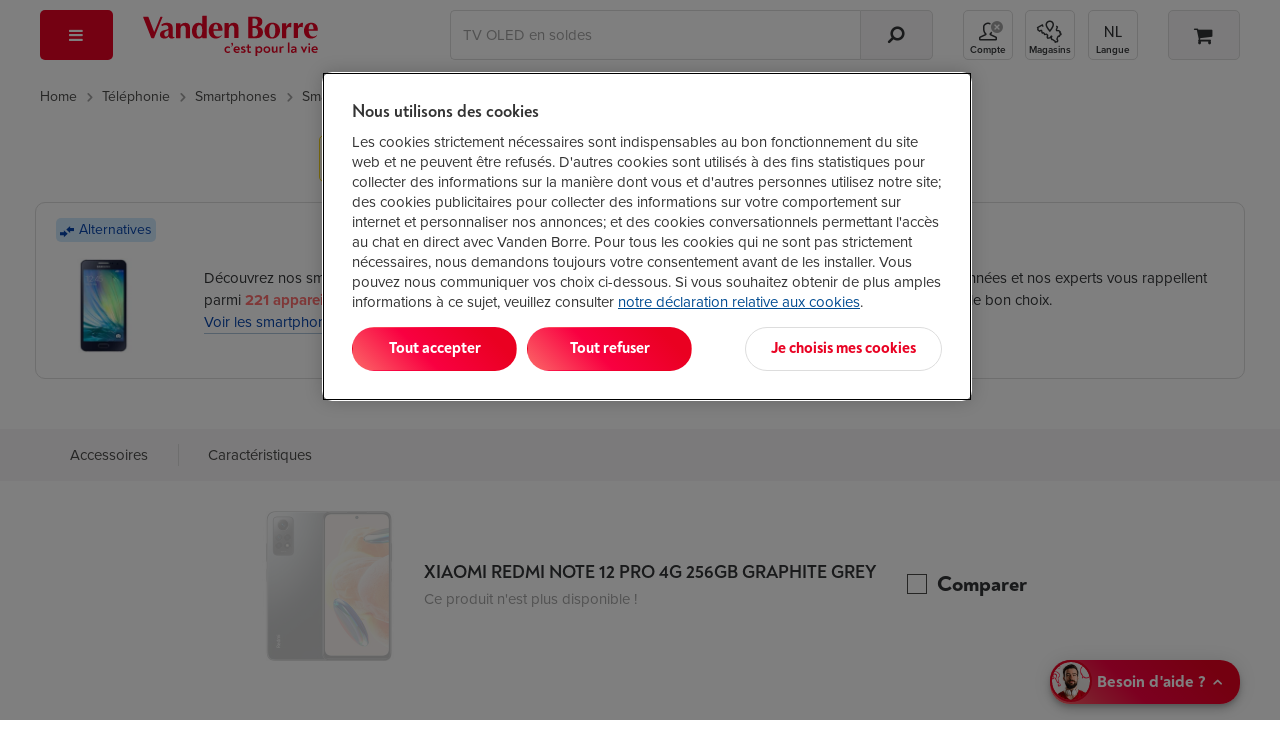

--- FILE ---
content_type: text/html; Charset=ISO-8859-1
request_url: https://www.vandenborre.be/fr/smartphone/xiaomi-redmi-note-12-pro-4g-256gb-graphite-grey
body_size: 50723
content:
<!DOCTYPE html>
<html lang="FR-be">
<head>
  <link rel="preconnect" href="https://use.typekit.net" crossorigin>
 <!-- Start of OneTrust Consent Mode -->
 <script>
 // Define dataLayer and the gtag function.
 window.dataLayer = window.dataLayer || [];
 function gtag(){dataLayer.push(arguments);}
 
 // Default ad_storage to 'denied'.
 gtag('consent', 'default', {
 ad_storage: "denied",
 analytics_storage: "denied",
 functionality_storage: "denied",
 personalization_storage: "denied",
 security_storage: "denied",
 ad_personalization: "denied",
 ad_user_data: "denied",
 'wait_for_update': 500
 });
 </script>
 <!-- End of OneTrust Consent Mode -->
 <link rel="preconnect" href="https://cdn.cookielaw.org/" crossorigin>
  <!-- OneTrust Cookies Consent Notice start -->
 <script src="https://cdn.cookielaw.org/scripttemplates/otSDKStub.js" data-document-language="true" type="text/javascript" charset="UTF-8" data-domain-script="84328e10-1b1a-43a8-b7e9-efee251410b3" async></script>
 <script type="text/javascript">
 function OptanonWrapper() {
 if (document.getElementById('modal-splash') != null) {
 const onetrustBanner = document.getElementById('onetrust-banner-sdk');
 const onetrustpc = document.getElementById('onetrust-pc-sdk');
 const onetrustContainer = document.getElementById("onetrust-consent-sdk");
 if (onetrustContainer) {
 onetrustContainer.classList.add('hidden');
 }
 if (onetrustBanner) {
 onetrustBanner.style.bottom="-13rem";
 }
 }
 }
 </script>
 <!-- OneTrust Cookies Consent Notice end -->
  <!-- external script of Kameleoon -->
 <script type="text/javascript">
 // Duration in milliseconds to wait while the Kameleoon application file is loaded
 var kameleoonLoadingTimeout = 1000;
 window.kameleoonQueue = window.kameleoonQueue || [];
 window.kameleoonStartLoadTime = new Date().getTime();
 if (! document.getElementById("kameleoonLoadingStyleSheet") && ! window.kameleoonDisplayPageTimeOut)
 {
 var kameleoonS = document.getElementsByTagName("script")[0];
 var kameleoonCc = "* { visibility: hidden !important; background-image: none !important; }";
 var kameleoonStn = document.createElement("style");
 kameleoonStn.type = "text/css";
 kameleoonStn.id = "kameleoonLoadingStyleSheet";
 if (kameleoonStn.styleSheet)
 {
 kameleoonStn.styleSheet.cssText = kameleoonCc;
 }
 else
 {
 kameleoonStn.appendChild(document.createTextNode(kameleoonCc));
 }
 kameleoonS.parentNode.insertBefore(kameleoonStn, kameleoonS);
 window.kameleoonDisplayPage = function(fromEngine)
 {
 if (!fromEngine)
 {
 window.kameleoonTimeout = true;
 }
 if (kameleoonStn.parentNode)
 {
 kameleoonStn.parentNode.removeChild(kameleoonStn);
 }
 };
 window.kameleoonDisplayPageTimeOut = window.setTimeout(window.kameleoonDisplayPage, kameleoonLoadingTimeout);
 }
 </script>
 <script type="text/javascript" src="//ol6ntbgjhv.kameleoon.eu/kameleoon.js" async="true"></script>
  <link rel="canonical" href="https://www.vandenborre.be/fr/smartphone/xiaomi-redmi-note-12-pro-4g-256gb-graphite-grey">
 <meta charset="iso-8859-1">
 <meta http-equiv="X-UA-Compatible" content="IE=edge,chrome=1">
 <meta http-equiv="Cache-Control" content="no-cache, no-store, must-revalidate">
 <meta http-equiv="Pragma" content="no-cache">
 <meta http-equiv="Expires" content="-1">
 <meta name="viewport" content="width=device-width,initial-scale=1,minimum-scale=1,maximum-scale=5">
 <meta name="Content-Type" content="text/html; charset=iso-8859-1">
 <meta name="author" content="Fnac Vanden Borre SA">
 <meta name="copyright" content="Fnac Vanden Borre SA - Slesbroekstraat 101, 1600 Sint-Pieters-Leeuw - RPM Bruxelles 0412.723.419">
 <meta name="google" content="notranslate" />
  <link href="//www.vandenborre.be/WEBV3/assets/fonts/noah-text/NoahText-Bold.woff2" as="font" type="font/woff2" crossorigin>
 <link rel="preload" href="//www.vandenborre.be/WEBV3/assets/fonts/noah-text/NoahText-ExtraBold.woff2" as="font" type="font/woff2" crossorigin>
 <link href="//www.vandenborre.be/WEBV3/assets/fonts/noah-grotesque/NoahGrotesque-Bold.woff2" as="font" type="font/woff2" crossorigin>
 <link href="//www.vandenborre.be/WEBV3/assets/fonts/noah-grotesque/NoahGrotesque-ExtraBold.woff2" as="font" type="font/woff2" crossorigin>
 <link href="//www.vandenborre.be/WEBV3/assets/fonts/icomoon/icomoon.woff?v3" as="font" type="font/woff" crossorigin>
 <link rel="stylesheet" href="https://use.typekit.net/yrl8nkg.css">
  <meta name="apple-mobile-web-app-capable" content="yes">
 <meta name="apple-mobile-web-app-status-bar-style" content="black">
 <meta name="apple-mobile-web-app-title" content="Vanden Borre">
 <meta name="theme-color" content="#ffffff"/>
 <link rel="apple-touch-icon" sizes="180x180" href="//image.vandenborre.be/WEBV3/assets/images/favicons/180.png">
 <link rel="manifest" href="/manifest.json" crossorigin="use-credentials">
 <link rel="icon" type="image/png" sizes="32x32" href="//image.vandenborre.be/WEB/images/favicons/favicon-32x32.png">
 <link rel="icon" type="image/png" sizes="16x16" href="//image.vandenborre.be/WEB/images/favicons/favicon-16x16.png">
 <link rel="icon" type="image/png" sizes="96x96" href="//image.vandenborre.be/WEB/images/favicons/favicon-96x96.png">
   <link rel="alternate" hreflang="fr-be" href="https://www.vandenborre.be/fr/smartphone/xiaomi-redmi-note-12-pro-4g-256gb-graphite-grey" />
 <link rel="alternate" hreflang="nl-be" href="https://www.vandenborre.be/smartphone/xiaomi-redmi-note-12-pro-4g-256gb-graphite-grey" />
  <title>XIAOMI REDMI NOTE 12 PRO 4G 256GB GRAPHITE GREY chez Vanden Borre: comparez et achetez facilement !</title>
  <script>
 window.dataLayer = window.dataLayer || [];
 dataLayerContent = {
 'uaaccountnumber': 'UA-32767651-1',
 'language': 'fr',
 'userid': null,
 'viewportsize': 'lg',
 'v3only': 'true',
 'zipcode': '',
 'preferedshop': '',
 'abswitch': ' "Algolia_B" "ogone_B" "ingenico_B" "horizontal_B" ',
 'login_status': 'Guest',
 'user_id': null,
 'searchindex': 'RUN_Product_FR', 'algoliaUserToken': '731585455', 'algoliaAuthenticatedUserToken': '',     'pagetitleen': 'legacy', 'contentgrouping': 'legacy', 'codic': '7806345', 'productname': 'xiaomi-redmi-note-12-pro-4g-256gb-graphite-grey', 'univers': 'telephonie',
 'rubric': 'smartphones', 'category': 'smartphone'  }
 window.dataLayer.push(dataLayerContent)
 </script>
  <link rel="preconnect" href="https://www.googletagmanager.com">
 <script>
 (function(w, d, s, l, i) {
 w[l] = w[l] || [];
 w[l].push({
 'gtm.start': new Date().getTime(),
 event: 'gtm.js'
 });
 var f = d.getElementsByTagName(s)[0],
 j = d.createElement(s),
 dl = l != 'dataLayer' ? '&l=' + l : '';
 j.defer = true;
 j.src =
 'https://www.googletagmanager.com/gtm.js?id=' + i + dl;
 f.parentNode.insertBefore(j, f);
 })(window, document, 'script', 'dataLayer', 'GTM-PM7G8C');
 </script>
 <!-- End Google Tag Manager -->
  
  <script>
 const URL_AJAX_REVIEWS = '//www.vandenborre.be/WEBV3/FR/Page274/LIB.WebRequest.cls?Id=72030',
 URL_AJAX_WISHLIST_REMOVE = "//www.vandenborre.be/WEBV3/FR/Page150/LIB.WebRequest.cls?Id=18277",
 PRODUCTID = "7806345",
 LBL_SUCCESS_CALLBACK_FORM = "Le formulaire a bien été transmis",
 LBLMAXCOUNTCOMPAREREACHED = 'Vous pouvez comparer 5 produits au maximum.',
 PAGEURL = "//www.vandenborre.be/fr/smartphone/xiaomi-redmi-note-12-pro-4g-256gb-graphite-grey";
 URL_AJAX_REVIEWS_SERVICE_MODAL = '//www.vandenborre.be/WEBV3/FR/Page435/LIB.WebRequest.cls?Id=76903'
 var OPENPANESOURCE = '';
 </script>
 <meta name="Category" content="">
 <meta name="description" content="Fiche produit xiaomi redmi note 12 pro 4g 256gb graphite grey: trouvez ici les caractéristiques, le mode d'emploi et les accessoires du xiaomi redmi note 12 pro 4g 256gb graphite grey chez Vanden Borre." />
 <meta name="keywords" content="">
 <meta property="og:title" content="XIAOMI REDMI NOTE 12 PRO 4G 256GB GRAPHITE GREY" />
 <meta property="og:description" content="" />
 <meta property="og:type" content="product" />
 <meta property="og:template" content='product_FR' />
 <meta property="og:site_name" content="Vanden Borre" />
 <meta property="og:url" content="https://www.vandenborre.be/fr/smartphone/xiaomi-redmi-note-12-pro-4g-256gb-graphite-grey" />
 <meta property="og:image" content="//image.vandenborre.be/WEB/images/products/300/xiaomi_redmi-note-12pro-4g-256-g_7806345_1.jpg" />
 <meta property="fb:admins" content="1793748796" />
 <link rel="home" href="https://www.vandenborre.be/">
 <link rel="image_src" href="//image.vandenborre.be/WEB/images/products/300/xiaomi_redmi-note-12pro-4g-256-g_7806345_1.jpg" />
<script defer src="https://www.vandenborre.be/WEBV3/assets/scripts/vendor.c9c2d4d5b51260ab2012.js"></script><script defer src="https://www.vandenborre.be/WEBV3/assets/scripts/base.0a2dcf698e60bf674430.js"></script><script defer src="https://www.vandenborre.be/WEBV3/assets/scripts/whisbi.a4a10e9f192f87f04731.js"></script><script defer src="https://www.vandenborre.be/WEBV3/assets/scripts/webvitals.f8c017837a99d5216515.js"></script><script defer src="https://www.vandenborre.be/WEBV3/assets/scripts/legacy.8f7d1eb21cc4a17d2615.js"></script><link href="https://www.vandenborre.be/WEBV3/assets/scripts/../css/vdb-vendor.0276b9bf641d0a1481fd.css" rel="stylesheet"><link href="https://www.vandenborre.be/WEBV3/assets/scripts/../css/main-critical.5063b5667ecd080475b4.css" rel="stylesheet"><link href="https://www.vandenborre.be/WEBV3/assets/scripts/../css/main.7f236c5c76348ee68cf9.css" rel="stylesheet"><link href="https://www.vandenborre.be/WEBV3/assets/scripts/../css/vdb-product-detail-v3.833aa6391b0a031ba022.css" rel="stylesheet"></head>
<body class="overflow-x-hidden js-is-legacy">
  <!-- Google Tag Manager (noscript) -->
 <noscript><iframe src="https://www.googletagmanager.com/ns.html?id=GTM-PM7G8C"
 height="0" width="0" style="display:none;visibility:hidden"></iframe></noscript>
 <!-- End Google Tag Manager (noscript) -->
  <div id="header" class="v3-container hidden-print  algolia   ">
        <header class="js-header header">
  <div class="top-nav container hidden-xs hidden-sm">
    </div>
   <div class="container">
 <div class="row header-wrapper">
 <div class="col-md-1 header-nav js-header-nav">
 <button type="button" aria-controls="main-menu" aria-expanded="false" aria-haspopup="menu" class="header-button header-button--red header-button--menu js-trigger-main-nav" data-gtm-mod="navigation" data-gtm-label="main nav">
 <i class="icon-bars"></i>
 <span class="hidden-md hidden-lg">Menu</span>
 </button>
  <div id="main-nav" class="modal-overlay no-scroll js-main-nav">
 <div class="modal-standard modal--menu">
 <div class="modal-header modal-menu hidden-md hidden-lg js-modal-menu-header">
 <button class="modal-back js-modal-menu-back hidden" data-ga4-type="Retour" data-ga4-value="Retour">Retour</button>
 <div class="modal-title js-modal-menu-title" data-default="Menu">Menu</div>
 <button class="modal-close js-modal-menu-close" aria-label="Fermer"></button>
 </div>
 <div class="modal-standard-content">
  <nav class="main-nav">
 <div class="main-nav-level-1 js-main-nav-level-1">
 <ul>
  <li class="main-nav-item  js-main-nav-level1-item js-main-nav-item   " data-label="Soldes 2026">
  <a href="//www.vandenborre.be/fr/info/soldes-chez-vandenborre" target="_self" class="main-nav-link is-campaign" data-gtm-mod="navigation" data-gtm-label="Soldes 2026" data-ga4-type="Campagne" data-ga4-level="1" data-ga4-value="Soldes 2026">
  <i class="icon-sales"></i>
  Soldes 2026 </a>
   </li>
  <li class="main-nav-item has-children js-main-nav-level1-item js-main-nav-item   " data-label="TV et audio">
   <button type="button" aria-controls="" aria-expanded="false" aria-haspopup="menu" class="main-nav-link is-" data-gtm-mod="navigation" data-gtm-label="TV et audio" data-ga4-type="catégorie" data-ga4-value="TV et audio" data-ga4-level="1">
  <i class="icon-television"></i>
  TV et audio </button>
 <ul id="" class="main-nav-level-2 js-main-nav-level-2">
 <li class="hidden-xs hidden-sm">
 <a href="//www.vandenborre.be/fr/tv-audio" target="" class="main-nav-link h1-title" data-gtm-mod="navigation" data-gtm-label="TV et audio" data-ga4-level="1" data-ga4-value="TV et audio" data-ga4-type="titre catégorie">
 TV et audio </a>
 </li>
 
  <li class="main-nav-item js-main-nav-item has-children   " data-label="Télévisions">
   <a href="//www.vandenborre.be/fr/tv-audio/television" target="_self" class="main-nav-link " data-gtm-mod="navigation" data-gtm-label="Télévisions" data-ga4-type="Catégorie" data-ga4-level="2" data-ga4-value="Télévisions">
  Télévisions </a>
  <ul class="main-nav-level-3">
  <li class="main-nav-item   ">
   <a href="//www.vandenborre.be/fr/television/tv-lcd-led-oled" target="_self" class="main-nav-link " data-gtm-mod="navigation" data-gtm-label="Toutes les TV" data-ga4-type="Catégorie" data-ga4-level="3" data-ga4-value="Toutes les TV">
  Toutes les TV </a>
 </li>
  <li class="main-nav-item   ">
   <a href="//www.vandenborre.be/fr/television/tv-lcd-led-oled/65-pouces" target="_self" class="main-nav-link " data-gtm-mod="navigation" data-gtm-label="TV 65 pouces" data-ga4-type="Catégorie" data-ga4-level="3" data-ga4-value="TV 65 pouces">
  TV 65 pouces </a>
 </li>
  <li class="main-nav-item   ">
   <a href="//www.vandenborre.be/fr/television/televiseur-oled" target="_self" class="main-nav-link " data-gtm-mod="navigation" data-gtm-label="TV OLED" data-ga4-type="Catégorie" data-ga4-level="3" data-ga4-value="TV OLED">
  TV OLED </a>
 </li>
  <li class="main-nav-item   ">
   <a href="//www.vandenborre.be/fr/television/tv-lcd-led-oled/samsung" target="_self" class="main-nav-link " data-gtm-mod="navigation" data-gtm-label="TV Samsung" data-ga4-type="Catégorie" data-ga4-level="3" data-ga4-value="TV Samsung">
  TV Samsung </a>
 </li>
  <li class="main-nav-item   ">
   <a href="//www.vandenborre.be/fr/television/tv-lcd-led-oled/lg" target="_self" class="main-nav-link " data-gtm-mod="navigation" data-gtm-label="TV LG" data-ga4-type="Catégorie" data-ga4-level="3" data-ga4-value="TV LG">
  TV LG </a>
 </li>
  <li class="main-nav-item   ">
   <a href="//www.vandenborre.be/fr/tv-home-cinema/support-mural-tv" target="_self" class="main-nav-link " data-gtm-mod="navigation" data-gtm-label="Supports muraux" data-ga4-type="Catégorie" data-ga4-level="3" data-ga4-value="Supports muraux">
  Supports muraux </a>
 </li>
  <li>
 <a target="_self" class="nolink js-url-obf" aria-label=" Télévisions" data-href="//www.vandenborre.be/fr/tv-audio/television" data-ga4-type="Voir tout" data-ga4-level="2" data-ga4-value="Télévisions">
 <span class="hidden-md hidden-lg line-button line-button--center margin-top-20">
 <span class="btn--tertiary">
 <span >Voir toutes les catégories de Télévisions</span>&nbsp;<i class="icon-chevron-right"></i>
 </span>
 </span>
 <span class="hidden-sm hidden-xs">
 <span class="link">Toute la gamme Télévisions</span>&nbsp;<i class="icon-chevron-right dark-blue-txt vertical-align-middle "></i>
 </span>
 </a>
 </li>
 </ul>
  </li>
  <li class="main-nav-item js-main-nav-item has-children   " data-label="Home cinéma">
   <a href="//www.vandenborre.be/fr/tv-audio/home-cinema" target="_self" class="main-nav-link is-" data-gtm-mod="navigation" data-gtm-label="Home cinéma" data-ga4-type="Catégorie" data-ga4-level="2" data-ga4-value="Home cinéma">
  Home cinéma </a>
  <ul class="main-nav-level-3">
  <li class="main-nav-item   ">
   <a href="//www.vandenborre.be/fr/home-cinema/home-cinema-soundbar" target="_self" class="main-nav-link is-" data-gtm-mod="navigation" data-gtm-label="Ensembles home cinéma" data-ga4-type="Catégorie" data-ga4-level="3" data-ga4-value="Ensembles home cinéma">
  Ensembles home cinéma </a>
 </li>
  <li class="main-nav-item   ">
   <a href="//www.vandenborre.be/fr/home-cinema/soundbar" target="_self" class="main-nav-link is-" data-gtm-mod="navigation" data-gtm-label="Barres de son" data-ga4-type="Catégorie" data-ga4-level="3" data-ga4-value="Barres de son">
  Barres de son </a>
 </li>
  <li class="main-nav-item   ">
   <a href="//www.vandenborre.be/fr/home-cinema/enceintes-arriere-et-caisson-de-basse-pour-homecinema-barres-de-son" target="_self" class="main-nav-link is-" data-gtm-mod="navigation" data-gtm-label="Enceintes arrières et caissons de basse" data-ga4-type="Catégorie" data-ga4-level="3" data-ga4-value="Enceintes arrières et caissons de basse">
  Enceintes arrières et caissons de basse </a>
 </li>
  <li class="main-nav-item   ">
   <a href="//www.vandenborre.be/fr/mini-chaine-enceinte-sans-fil/enceinte-sans-fil-multiroom-ou-wi-fi" target="_self" class="main-nav-link is-" data-gtm-mod="navigation" data-gtm-label="Enceintes Wi-fi" data-ga4-type="Catégorie" data-ga4-level="3" data-ga4-value="Enceintes Wi-fi">
  Enceintes Wi-fi </a>
 </li>
  <li class="main-nav-item   ">
   <a href="//www.vandenborre.be/fr/home-cinema/av-receiver" target="_self" class="main-nav-link is-" data-gtm-mod="navigation" data-gtm-label="Amplificateurs home cinéma" data-ga4-type="Catégorie" data-ga4-level="3" data-ga4-value="Amplificateurs home cinéma">
  Amplificateurs home cinéma </a>
 </li>
  <li>
 <a target="_self" class="nolink js-url-obf" aria-label=" Home cinéma" data-href="//www.vandenborre.be/fr/tv-audio/home-cinema" data-ga4-type="Voir tout" data-ga4-level="2" data-ga4-value="Home cinéma">
 <span class="hidden-md hidden-lg line-button line-button--center margin-top-20">
 <span class="btn--tertiary">
 <span >Voir toutes les catégories de Home cinéma</span>&nbsp;<i class="icon-chevron-right"></i>
 </span>
 </span>
 <span class="hidden-sm hidden-xs">
 <span class="link">Toute la gamme Home cinéma</span>&nbsp;<i class="icon-chevron-right dark-blue-txt vertical-align-middle "></i>
 </span>
 </a>
 </li>
 </ul>
  </li>
  <li class="main-nav-item js-main-nav-item has-children   " data-label="Casques et écouteurs">
   <a href="//www.vandenborre.be/fr/tv-audio/mp3-casque-ecouteurs" target="_self" class="main-nav-link " data-gtm-mod="navigation" data-gtm-label="Casques et écouteurs" data-ga4-type="Catégorie" data-ga4-level="2" data-ga4-value="Casques et écouteurs">
  Casques et écouteurs </a>
  <ul class="main-nav-level-3">
  <li class="main-nav-item   ">
   <a href="//www.vandenborre.be/fr/mp3-casque-ecouteurs/casque" target="_self" class="main-nav-link " data-gtm-mod="navigation" data-gtm-label="Casques" data-ga4-type="Catégorie" data-ga4-level="3" data-ga4-value="Casques">
  Casques </a>
 </li>
  <li class="main-nav-item   ">
   <a href="//www.vandenborre.be/fr/mp3-casque-ecouteurs/ecouteurs" target="_self" class="main-nav-link " data-gtm-mod="navigation" data-gtm-label="Écouteurs" data-ga4-type="Catégorie" data-ga4-level="3" data-ga4-value="Écouteurs">
  Écouteurs </a>
 </li>
  <li class="main-nav-item   ">
   <a href="//www.vandenborre.be/fr/mp3-casque-ecouteurs/ecouteurs/true-wireless" target="_self" class="main-nav-link " data-gtm-mod="navigation" data-gtm-label="Écouteurs True Wireless" data-ga4-type="Catégorie" data-ga4-level="3" data-ga4-value="Écouteurs True Wireless">
  Écouteurs True Wireless </a>
 </li>
  <li class="main-nav-item   ">
   <a href="//www.vandenborre.be/fr/mp3-casque-ecouteurs/casque-tv" target="_self" class="main-nav-link " data-gtm-mod="navigation" data-gtm-label="Casques TV" data-ga4-type="Catégorie" data-ga4-level="3" data-ga4-value="Casques TV">
  Casques TV </a>
 </li>
  <li class="main-nav-item   ">
   <a href="//www.vandenborre.be/fr/mp3-casque-ecouteurs/casque-pc" target="_self" class="main-nav-link " data-gtm-mod="navigation" data-gtm-label="Casques PC " data-ga4-type="Catégorie" data-ga4-level="3" data-ga4-value="Casques PC ">
  Casques PC  </a>
 </li>
  <li>
 <a target="_self" class="nolink js-url-obf" aria-label=" Casques et écouteurs" data-href="//www.vandenborre.be/fr/tv-audio/mp3-casque-ecouteurs" data-ga4-type="Voir tout" data-ga4-level="2" data-ga4-value="Casques et écouteurs">
 <span class="hidden-md hidden-lg line-button line-button--center margin-top-20">
 <span class="btn--tertiary">
 <span >Voir toutes les catégories de Casques et écouteurs</span>&nbsp;<i class="icon-chevron-right"></i>
 </span>
 </span>
 <span class="hidden-sm hidden-xs">
 <span class="link">Toute la gamme Casques et écouteurs</span>&nbsp;<i class="icon-chevron-right dark-blue-txt vertical-align-middle "></i>
 </span>
 </a>
 </li>
 </ul>
  </li>
  <li class="main-nav-item js-main-nav-item has-children   " data-label="Streaming - DVD - Blu-ray">
   <a href="//www.vandenborre.be/fr/tv-audio/blu-ray-dvd-streaming" target="_self" class="main-nav-link is-" data-gtm-mod="navigation" data-gtm-label="Streaming - DVD - Blu-ray" data-ga4-type="Catégorie" data-ga4-level="2" data-ga4-value="Streaming - DVD - Blu-ray">
  Streaming - DVD - Blu-ray </a>
  <ul class="main-nav-level-3">
  <li class="main-nav-item   ">
   <a href="//www.vandenborre.be/fr/blu-ray-dvd-streaming/lecteur-multimedia-streaming" target="_self" class="main-nav-link " data-gtm-mod="navigation" data-gtm-label="Lecteurs multimédias" data-ga4-type="Catégorie" data-ga4-level="3" data-ga4-value="Lecteurs multimédias">
  Lecteurs multimédias </a>
 </li>
  <li class="main-nav-item   ">
   <a href="//www.vandenborre.be/fr/lecteur-multimedia-streaming/google-tv-streamer-4k-porcelain-7723350" target="_self" class="main-nav-link is-" data-gtm-mod="navigation" data-gtm-label="Chromecast" data-ga4-type="Catégorie" data-ga4-level="3" data-ga4-value="Chromecast">
  Chromecast </a>
 </li>
  <li class="main-nav-item   ">
   <a href="//www.vandenborre.be/fr/blu-ray-dvd-streaming/apple-tv" target="_self" class="main-nav-link is-" data-gtm-mod="navigation" data-gtm-label="Apple TV" data-ga4-type="Catégorie" data-ga4-level="3" data-ga4-value="Apple TV">
  Apple TV </a>
 </li>
  <li class="main-nav-item   ">
   <a href="//www.vandenborre.be/fr/blu-ray-dvd-streaming/lecteur-dvd-blu-ray" target="_self" class="main-nav-link " data-gtm-mod="navigation" data-gtm-label="Lecteurs DVD et Blu-ray" data-ga4-type="Catégorie" data-ga4-level="3" data-ga4-value="Lecteurs DVD et Blu-ray">
  Lecteurs DVD et Blu-ray </a>
 </li>
  <li class="main-nav-item   ">
   <a href="//www.vandenborre.be/fr/blu-ray-dvd-streaming/lecteur-dvd-portable-voiture" target="_self" class="main-nav-link " data-gtm-mod="navigation" data-gtm-label="Lecteurs DVD portables" data-ga4-type="Catégorie" data-ga4-level="3" data-ga4-value="Lecteurs DVD portables">
  Lecteurs DVD portables </a>
 </li>
  <li>
 <a target="_self" class="nolink js-url-obf" aria-label=" Streaming - DVD - Blu-ray" data-href="//www.vandenborre.be/fr/tv-audio/blu-ray-dvd-streaming" data-ga4-type="Voir tout" data-ga4-level="2" data-ga4-value="Streaming - DVD - Blu-ray">
 <span class="hidden-md hidden-lg line-button line-button--center margin-top-20">
 <span class="btn--tertiary">
 <span >Voir toutes les catégories de Streaming - DVD - Blu-ray</span>&nbsp;<i class="icon-chevron-right"></i>
 </span>
 </span>
 <span class="hidden-sm hidden-xs">
 <span class="link">Toute la gamme Streaming - DVD - Blu-ray</span>&nbsp;<i class="icon-chevron-right dark-blue-txt vertical-align-middle "></i>
 </span>
 </a>
 </li>
 </ul>
  </li>
  <li class="main-nav-item js-main-nav-item has-children   " data-label="Enceintes sans fil">
   <a href="//www.vandenborre.be/fr/tv-audio/mini-chaine-enceinte-sans-fil" target="_self" class="main-nav-link " data-gtm-mod="navigation" data-gtm-label="Enceintes sans fil" data-ga4-type="Catégorie" data-ga4-level="2" data-ga4-value="Enceintes sans fil">
  Enceintes sans fil </a>
  <ul class="main-nav-level-3">
  <li class="main-nav-item   ">
   <a href="//www.vandenborre.be/fr/mini-chaine-enceinte-sans-fil/enceinte-bluetooth" target="_self" class="main-nav-link " data-gtm-mod="navigation" data-gtm-label="Enceintes bluetooth" data-ga4-type="Catégorie" data-ga4-level="3" data-ga4-value="Enceintes bluetooth">
  Enceintes bluetooth </a>
 </li>
  <li class="main-nav-item   ">
   <a href="//www.vandenborre.be/fr/mini-chaine-enceinte-sans-fil/enceinte-sans-fil-multiroom-ou-wi-fi" target="_self" class="main-nav-link " data-gtm-mod="navigation" data-gtm-label="Enceintes Wi-Fi" data-ga4-type="Catégorie" data-ga4-level="3" data-ga4-value="Enceintes Wi-Fi">
  Enceintes Wi-Fi </a>
 </li>
  <li class="main-nav-item   ">
   <a href="//www.vandenborre.be/fr/mini-chaine-enceinte-sans-fil/enceinte-de-soiree" target="_self" class="main-nav-link is-" data-gtm-mod="navigation" data-gtm-label="Enceintes de soirée" data-ga4-type="Catégorie" data-ga4-level="3" data-ga4-value="Enceintes de soirée">
  Enceintes de soirée </a>
 </li>
  <li>
 <a target="_self" class="nolink js-url-obf" aria-label=" Enceintes sans fil" data-href="//www.vandenborre.be/fr/tv-audio/mini-chaine-enceinte-sans-fil" data-ga4-type="Voir tout" data-ga4-level="2" data-ga4-value="Enceintes sans fil">
 <span class="hidden-md hidden-lg line-button line-button--center margin-top-20">
 <span class="btn--tertiary">
 <span >Voir toutes les catégories de Enceintes sans fil</span>&nbsp;<i class="icon-chevron-right"></i>
 </span>
 </span>
 <span class="hidden-sm hidden-xs">
 <span class="link">Toute la gamme Enceintes sans fil</span>&nbsp;<i class="icon-chevron-right dark-blue-txt vertical-align-middle "></i>
 </span>
 </a>
 </li>
 </ul>
  </li>
  <li class="main-nav-item js-main-nav-item has-children   " data-label="Radio - Hi-Fi">
   <a href="//www.vandenborre.be/fr/tv-audio/radio-cd-reveil" target="_self" class="main-nav-link " data-gtm-mod="navigation" data-gtm-label="Radio - Hi-Fi" data-ga4-type="Catégorie" data-ga4-level="2" data-ga4-value="Radio - Hi-Fi">
  Radio - Hi-Fi </a>
  <ul class="main-nav-level-3">
  <li class="main-nav-item   ">
   <a href="//www.vandenborre.be/fr/radio-cd-reveil/chaine-hi-fi-stereo" target="_self" class="main-nav-link " data-gtm-mod="navigation" data-gtm-label="Chaînes Hi-Fi" data-ga4-type="Catégorie" data-ga4-level="3" data-ga4-value="Chaînes Hi-Fi">
  Chaînes Hi-Fi </a>
 </li>
  <li class="main-nav-item   ">
   <a href="//www.vandenborre.be/fr/radio-cd-reveil/radio-cd-portable" target="_self" class="main-nav-link " data-gtm-mod="navigation" data-gtm-label="Radios avec CD" data-ga4-type="Catégorie" data-ga4-level="3" data-ga4-value="Radios avec CD">
  Radios avec CD </a>
 </li>
  <li class="main-nav-item   ">
   <a href="//www.vandenborre.be/fr/radio-cd-reveil/radio-internet" target="_self" class="main-nav-link " data-gtm-mod="navigation" data-gtm-label="Radios Internet" data-ga4-type="Catégorie" data-ga4-level="3" data-ga4-value="Radios Internet">
  Radios Internet </a>
 </li>
  <li class="main-nav-item   ">
   <a href="//www.vandenborre.be/fr/radio-cd-reveil/tourne-disque-ou-platine-vinyle" target="_self" class="main-nav-link is-" data-gtm-mod="navigation" data-gtm-label="Tourne-disques" data-ga4-type="Catégorie" data-ga4-level="3" data-ga4-value="Tourne-disques">
  Tourne-disques </a>
 </li>
  <li class="main-nav-item   ">
   <a href="//www.vandenborre.be/fr/radio-cd-reveil/reveil-radioreveil-ou-reveil-lumiere-wake-up-light" target="_self" class="main-nav-link " data-gtm-mod="navigation" data-gtm-label="Radios-réveils et réveils lumineux" data-ga4-type="Catégorie" data-ga4-level="3" data-ga4-value="Radios-réveils et réveils lumineux">
  Radios-réveils et réveils lumineux </a>
 </li>
  <li>
 <a target="_self" class="nolink js-url-obf" aria-label=" Radio - Hi-Fi" data-href="//www.vandenborre.be/fr/tv-audio/radio-cd-reveil" data-ga4-type="Voir tout" data-ga4-level="2" data-ga4-value="Radio - Hi-Fi">
 <span class="hidden-md hidden-lg line-button line-button--center margin-top-20">
 <span class="btn--tertiary">
 <span >Voir toutes les catégories de Radio - Hi-Fi</span>&nbsp;<i class="icon-chevron-right"></i>
 </span>
 </span>
 <span class="hidden-sm hidden-xs">
 <span class="link">Toute la gamme Radio - Hi-Fi</span>&nbsp;<i class="icon-chevron-right dark-blue-txt vertical-align-middle "></i>
 </span>
 </a>
 </li>
 </ul>
  </li>
  <li class="main-nav-item js-main-nav-item has-children   " data-label="Projecteurs">
   <a href="//www.vandenborre.be/fr/tv-audio/projecteur-ecran" target="_self" class="main-nav-link " data-gtm-mod="navigation" data-gtm-label="Projecteurs" data-ga4-type="Catégorie" data-ga4-level="2" data-ga4-value="Projecteurs">
  Projecteurs </a>
  <ul class="main-nav-level-3">
  <li class="main-nav-item   ">
   <a href="//www.vandenborre.be/fr/projecteur-ecran/projecteur" target="_self" class="main-nav-link " data-gtm-mod="navigation" data-gtm-label="Tous les projecteurs" data-ga4-type="Catégorie" data-ga4-level="3" data-ga4-value="Tous les projecteurs">
  Tous les projecteurs </a>
 </li>
  <li class="main-nav-item   ">
   <a href="//www.vandenborre.be/fr/projecteur-ecran/projecteurs-portables" target="_self" class="main-nav-link is-" data-gtm-mod="navigation" data-gtm-label="Projecteurs portables" data-ga4-type="Catégorie" data-ga4-level="3" data-ga4-value="Projecteurs portables">
  Projecteurs portables </a>
 </li>
  <li class="main-nav-item   ">
   <a href="//www.vandenborre.be/fr/projecteur-ecran/projecteur/4k" target="_self" class="main-nav-link is-" data-gtm-mod="navigation" data-gtm-label="Projecteurs 4K" data-ga4-type="Catégorie" data-ga4-level="3" data-ga4-value="Projecteurs 4K">
  Projecteurs 4K </a>
 </li>
  <li class="main-nav-item   ">
   <a href="//www.vandenborre.be/fr/projecteur-ecran/ecran-de-projection" target="_self" class="main-nav-link " data-gtm-mod="navigation" data-gtm-label="Écrans de projection" data-ga4-type="Catégorie" data-ga4-level="3" data-ga4-value="Écrans de projection">
  Écrans de projection </a>
 </li>
  <li>
 <a target="_self" class="nolink js-url-obf" aria-label=" Projecteurs" data-href="//www.vandenborre.be/fr/tv-audio/projecteur-ecran" data-ga4-type="Voir tout" data-ga4-level="2" data-ga4-value="Projecteurs">
 <span class="hidden-md hidden-lg line-button line-button--center margin-top-20">
 <span class="btn--tertiary">
 <span >Voir toutes les catégories de Projecteurs</span>&nbsp;<i class="icon-chevron-right"></i>
 </span>
 </span>
 <span class="hidden-sm hidden-xs">
 <span class="link">Toute la gamme Projecteurs</span>&nbsp;<i class="icon-chevron-right dark-blue-txt vertical-align-middle "></i>
 </span>
 </a>
 </li>
 </ul>
  </li>
  <li class="main-nav-item js-main-nav-item has-children   " data-label=" Accessoires">
   <a href="//www.vandenborre.be/fr/tv-audio/tv-home-cinema" target="_self" class="main-nav-link is-" data-gtm-mod="navigation" data-gtm-label=" Accessoires" data-ga4-type="Catégorie" data-ga4-level="2" data-ga4-value=" Accessoires">
   Accessoires </a>
  <ul class="main-nav-level-3">
  <li class="main-nav-item   ">
   <a href="//www.vandenborre.be/fr/tv-home-cinema/support-mural-tv" target="_self" class="main-nav-link " data-gtm-mod="navigation" data-gtm-label="Supports muraux" data-ga4-type="Catégorie" data-ga4-level="3" data-ga4-value="Supports muraux">
  Supports muraux </a>
 </li>
  <li class="main-nav-item   ">
   <a href="//www.vandenborre.be/fr/tv-home-cinema/telecommande-ou-extension-infrarouge" target="_self" class="main-nav-link " data-gtm-mod="navigation" data-gtm-label="Télécommandes" data-ga4-type="Catégorie" data-ga4-level="3" data-ga4-value="Télécommandes">
  Télécommandes </a>
 </li>
  <li class="main-nav-item   ">
   <a href="//www.vandenborre.be/fr/electricite-batteries-securite/piles" target="_self" class="main-nav-link " data-gtm-mod="navigation" data-gtm-label="Piles" data-ga4-type="Catégorie" data-ga4-level="3" data-ga4-value="Piles">
  Piles </a>
 </li>
  <li class="main-nav-item   ">
   <a href="//www.vandenborre.be/fr/tv-home-cinema/cable-hdmi" target="_self" class="main-nav-link " data-gtm-mod="navigation" data-gtm-label="Câbles vidéo" data-ga4-type="Catégorie" data-ga4-level="3" data-ga4-value="Câbles vidéo">
  Câbles vidéo </a>
 </li>
  <li class="main-nav-item   ">
   <a href="//www.vandenborre.be/fr/tv-home-cinema/cable-fiche-audio" target="_self" class="main-nav-link " data-gtm-mod="navigation" data-gtm-label="Câbles audio" data-ga4-type="Catégorie" data-ga4-level="3" data-ga4-value="Câbles audio">
  Câbles audio </a>
 </li>
  <li class="main-nav-item   ">
   <a href="//www.vandenborre.be/fr/tv-home-cinema/support-pied-d-enceinte" target="_self" class="main-nav-link " data-gtm-mod="navigation" data-gtm-label="Supports pour enceintes" data-ga4-type="Catégorie" data-ga4-level="3" data-ga4-value="Supports pour enceintes">
  Supports pour enceintes </a>
 </li>
  <li>
 <a target="_self" class="nolink js-url-obf" aria-label="  Accessoires" data-href="//www.vandenborre.be/fr/tv-audio/tv-home-cinema" data-ga4-type="Voir tout" data-ga4-level="2" data-ga4-value=" Accessoires">
 <span class="hidden-md hidden-lg line-button line-button--center margin-top-20">
 <span class="btn--tertiary">
 <span >Voir toutes les catégories de  Accessoires</span>&nbsp;<i class="icon-chevron-right"></i>
 </span>
 </span>
 <span class="hidden-sm hidden-xs">
 <span class="link">Toute la gamme  Accessoires</span>&nbsp;<i class="icon-chevron-right dark-blue-txt vertical-align-middle "></i>
 </span>
 </a>
 </li>
 </ul>
  </li>
  <li class="line-button line-button--center margin-top-30 margin-btm-30">
 <a data-href="//www.vandenborre.be/fr/tv-audio" target="" class="btn--tertiary js-url-obf" data-ga4-type="Voir tout" data-ga4-level="1" data-ga4-value="TV et audio">
 <span>Voir toutes les catégories de TV et audio</span>
 <i class="icon-chevron-right"></i>
 </a>
 </li>
 </ul>
  </li>
  <li class="main-nav-item has-children js-main-nav-level1-item js-main-nav-item   " data-label="Gros électro et encastrable">
   <button type="button" aria-controls="" aria-expanded="false" aria-haspopup="menu" class="main-nav-link is-" data-gtm-mod="navigation" data-gtm-label="Gros électro et encastrable" data-ga4-type="catégorie" data-ga4-value="Gros électro et encastrable" data-ga4-level="1">
  <i class="icon-big-electro"></i>
  Gros électro et encastrable </button>
 <ul id="" class="main-nav-level-2 js-main-nav-level-2">
 <li class="hidden-xs hidden-sm">
 <a href="//www.vandenborre.be/fr/gros-electro" target="" class="main-nav-link h1-title" data-gtm-mod="navigation" data-gtm-label="Gros électro et encastrable" data-ga4-level="1" data-ga4-value="Gros électro et encastrable" data-ga4-type="titre catégorie">
 Gros électro et encastrable </a>
 </li>
 
  <li class="main-nav-item js-main-nav-item has-children   " data-label="Lave-linge et sèche-linge">
   <a href="//www.vandenborre.be/fr/gros-electro/lave-linge-seche-linge" target="_self" class="main-nav-link is-" data-gtm-mod="navigation" data-gtm-label="Lave-linge et sèche-linge" data-ga4-type="Catégorie" data-ga4-level="2" data-ga4-value="Lave-linge et sèche-linge">
  Lave-linge et sèche-linge </a>
  <ul class="main-nav-level-3">
  <li class="main-nav-item   ">
   <a href="//www.vandenborre.be/fr/lave-linge-seche-linge/lave-linge" target="_self" class="main-nav-link " data-gtm-mod="navigation" data-gtm-label="Lave-linge" data-ga4-type="Catégorie" data-ga4-level="3" data-ga4-value="Lave-linge">
  Lave-linge </a>
 </li>
  <li class="main-nav-item   ">
   <a href="//www.vandenborre.be/fr/lave-linge-seche-linge/lave-linge-top" target="_self" class="main-nav-link " data-gtm-mod="navigation" data-gtm-label="Lave-linge avec ouverture dessus" data-ga4-type="Catégorie" data-ga4-level="3" data-ga4-value="Lave-linge avec ouverture dessus">
  Lave-linge avec ouverture dessus </a>
 </li>
  <li class="main-nav-item   ">
   <a href="//www.vandenborre.be/fr/lave-linge-seche-linge/lave-linge-professionnel" target="_self" class="main-nav-link " data-gtm-mod="navigation" data-gtm-label="Lave-linge professionnels" data-ga4-type="Catégorie" data-ga4-level="3" data-ga4-value="Lave-linge professionnels">
  Lave-linge professionnels </a>
 </li>
  <li class="main-nav-item   ">
   <a href="//www.vandenborre.be/fr/lave-linge-seche-linge/seche-linge" target="_self" class="main-nav-link " data-gtm-mod="navigation" data-gtm-label="Sèche-linge" data-ga4-type="Catégorie" data-ga4-level="3" data-ga4-value="Sèche-linge">
  Sèche-linge </a>
 </li>
  <li class="main-nav-item   ">
   <a href="//www.vandenborre.be/fr/lave-linge-seche-linge/seche-linge-avec-pompe-a-chaleur" target="_self" class="main-nav-link is-" data-gtm-mod="navigation" data-gtm-label="Sèche-linge avec pompe à chaleur" data-ga4-type="Catégorie" data-ga4-level="3" data-ga4-value="Sèche-linge avec pompe à chaleur">
  Sèche-linge avec pompe à chaleur </a>
 </li>
  <li class="main-nav-item   ">
   <a href="//www.vandenborre.be/fr/lave-linge-seche-linge/machine-a-laver-sechante" target="_self" class="main-nav-link " data-gtm-mod="navigation" data-gtm-label="Lave-linge séchants" data-ga4-type="Catégorie" data-ga4-level="3" data-ga4-value="Lave-linge séchants">
  Lave-linge séchants </a>
 </li>
  <li>
 <a target="_self" class="nolink js-url-obf" aria-label=" Lave-linge et sèche-linge" data-href="//www.vandenborre.be/fr/gros-electro/lave-linge-seche-linge" data-ga4-type="Voir tout" data-ga4-level="2" data-ga4-value="Lave-linge et sèche-linge">
 <span class="hidden-md hidden-lg line-button line-button--center margin-top-20">
 <span class="btn--tertiary">
 <span >Voir toutes les catégories de Lave-linge et sèche-linge</span>&nbsp;<i class="icon-chevron-right"></i>
 </span>
 </span>
 <span class="hidden-sm hidden-xs">
 <span class="link">Toute la gamme Lave-linge et sèche-linge</span>&nbsp;<i class="icon-chevron-right dark-blue-txt vertical-align-middle "></i>
 </span>
 </a>
 </li>
 </ul>
  </li>
  <li class="main-nav-item js-main-nav-item has-children   " data-label="Frigos et congélateurs">
   <a href="//www.vandenborre.be/fr/gros-electro/frigo-congelateur" target="_self" class="main-nav-link is-" data-gtm-mod="navigation" data-gtm-label="Frigos et congélateurs" data-ga4-type="Catégorie" data-ga4-level="2" data-ga4-value="Frigos et congélateurs">
  Frigos et congélateurs </a>
  <ul class="main-nav-level-3">
  <li class="main-nav-item   ">
   <a href="//www.vandenborre.be/fr/frigo-congelateur/frigo-congelateur" target="_self" class="main-nav-link " data-gtm-mod="navigation" data-gtm-label="Frigos combinés" data-ga4-type="Catégorie" data-ga4-level="3" data-ga4-value="Frigos combinés">
  Frigos combinés </a>
 </li>
  <li class="main-nav-item   ">
   <a href="//www.vandenborre.be/fr/frigo-congelateur/frigo-pose-libre" target="_self" class="main-nav-link " data-gtm-mod="navigation" data-gtm-label="Frigos pose libre" data-ga4-type="Catégorie" data-ga4-level="3" data-ga4-value="Frigos pose libre">
  Frigos pose libre </a>
 </li>
  <li class="main-nav-item   ">
   <a href="//www.vandenborre.be/fr/frigo-congelateur/frigo-americain-french-doors" target="_self" class="main-nav-link " data-gtm-mod="navigation" data-gtm-label="Frigos américains " data-ga4-type="Catégorie" data-ga4-level="3" data-ga4-value="Frigos américains ">
  Frigos américains  </a>
 </li>
  <li class="main-nav-item   ">
   <a href="//www.vandenborre.be/fr/frigo-congelateur/frigo-encastrable" target="_self" class="main-nav-link " data-gtm-mod="navigation" data-gtm-label="Frigos encastrables" data-ga4-type="Catégorie" data-ga4-level="3" data-ga4-value="Frigos encastrables">
  Frigos encastrables </a>
 </li>
  <li class="main-nav-item   ">
   <a href="//www.vandenborre.be/fr/frigo-congelateur/congelateur" target="_self" class="main-nav-link " data-gtm-mod="navigation" data-gtm-label="Congélateurs" data-ga4-type="Catégorie" data-ga4-level="3" data-ga4-value="Congélateurs">
  Congélateurs </a>
 </li>
  <li class="main-nav-item   ">
   <a href="//www.vandenborre.be/fr/frigo-congelateur/congelateur-encastrable" target="_self" class="main-nav-link is-" data-gtm-mod="navigation" data-gtm-label="Congélateurs encastrables" data-ga4-type="Catégorie" data-ga4-level="3" data-ga4-value="Congélateurs encastrables">
  Congélateurs encastrables </a>
 </li>
  <li>
 <a target="_self" class="nolink js-url-obf" aria-label=" Frigos et congélateurs" data-href="//www.vandenborre.be/fr/gros-electro/frigo-congelateur" data-ga4-type="Voir tout" data-ga4-level="2" data-ga4-value="Frigos et congélateurs">
 <span class="hidden-md hidden-lg line-button line-button--center margin-top-20">
 <span class="btn--tertiary">
 <span >Voir toutes les catégories de Frigos et congélateurs</span>&nbsp;<i class="icon-chevron-right"></i>
 </span>
 </span>
 <span class="hidden-sm hidden-xs">
 <span class="link">Toute la gamme Frigos et congélateurs</span>&nbsp;<i class="icon-chevron-right dark-blue-txt vertical-align-middle "></i>
 </span>
 </a>
 </li>
 </ul>
  </li>
  <li class="main-nav-item js-main-nav-item has-children   " data-label="Lave-vaisselle">
   <a href="//www.vandenborre.be/fr/gros-electro/lave-vaisselle" target="_self" class="main-nav-link " data-gtm-mod="navigation" data-gtm-label="Lave-vaisselle" data-ga4-type="Catégorie" data-ga4-level="2" data-ga4-value="Lave-vaisselle">
  Lave-vaisselle </a>
  <ul class="main-nav-level-3">
  <li class="main-nav-item   ">
   <a href="//www.vandenborre.be/fr/lave-vaisselle/lave-vaisselles" target="_self" class="main-nav-link " data-gtm-mod="navigation" data-gtm-label="Lave-vaisselle pose libre" data-ga4-type="Catégorie" data-ga4-level="3" data-ga4-value="Lave-vaisselle pose libre">
  Lave-vaisselle pose libre </a>
 </li>
  <li class="main-nav-item   ">
   <a href="//www.vandenborre.be/fr/lave-vaisselle/lave-vaisselle-encastrable" target="_self" class="main-nav-link " data-gtm-mod="navigation" data-gtm-label="Lave-vaisselle encastrables" data-ga4-type="Catégorie" data-ga4-level="3" data-ga4-value="Lave-vaisselle encastrables">
  Lave-vaisselle encastrables </a>
 </li>
  <li class="main-nav-item   ">
   <a href="//www.vandenborre.be/fr/lave-vaisselle/lave-vaisselle-encastrable/full-integre" target="_self" class="main-nav-link is-" data-gtm-mod="navigation" data-gtm-label="Lave-vaisselle full-intégrés" data-ga4-type="Catégorie" data-ga4-level="3" data-ga4-value="Lave-vaisselle full-intégrés">
  Lave-vaisselle full-intégrés </a>
 </li>
  <li class="main-nav-item   ">
   <a href="//www.vandenborre.be/fr/lave-vaisselle/lave-vaisselle-encastrable/modele-semi-integre" target="_self" class="main-nav-link is-" data-gtm-mod="navigation" data-gtm-label="Lave-vaisselle avec panneau de commande visible" data-ga4-type="Catégorie" data-ga4-level="3" data-ga4-value="Lave-vaisselle avec panneau de commande visible">
  Lave-vaisselle avec panneau de commande visible </a>
 </li>
  <li class="main-nav-item   ">
   <a href="//www.vandenborre.be/fr/gros-electromenager/acc-lave-linge-sechoir-lave-vaisselle" target="_self" class="main-nav-link " data-gtm-mod="navigation" data-gtm-label="Accessoires" data-ga4-type="Catégorie" data-ga4-level="3" data-ga4-value="Accessoires">
  Accessoires </a>
 </li>
  <li>
 <a target="_self" class="nolink js-url-obf" aria-label=" Lave-vaisselle" data-href="//www.vandenborre.be/fr/gros-electro/lave-vaisselle" data-ga4-type="Voir tout" data-ga4-level="2" data-ga4-value="Lave-vaisselle">
 <span class="hidden-md hidden-lg line-button line-button--center margin-top-20">
 <span class="btn--tertiary">
 <span >Voir toutes les catégories de Lave-vaisselle</span>&nbsp;<i class="icon-chevron-right"></i>
 </span>
 </span>
 <span class="hidden-sm hidden-xs">
 <span class="link">Toute la gamme Lave-vaisselle</span>&nbsp;<i class="icon-chevron-right dark-blue-txt vertical-align-middle "></i>
 </span>
 </a>
 </li>
 </ul>
  </li>
  <li class="main-nav-item js-main-nav-item has-children   " data-label="Fours et cuisinières">
   <a href="//www.vandenborre.be/fr/gros-electro/four-encastrable-a-vapeur" target="_self" class="main-nav-link is-" data-gtm-mod="navigation" data-gtm-label="Fours et cuisinières" data-ga4-type="Catégorie" data-ga4-level="2" data-ga4-value="Fours et cuisinières">
  Fours et cuisinières </a>
  <ul class="main-nav-level-3">
  <li class="main-nav-item   ">
   <a href="//www.vandenborre.be/fr/four-encastrable-a-vapeur/four-encastrable" target="_self" class="main-nav-link is-" data-gtm-mod="navigation" data-gtm-label="Fours encastrables" data-ga4-type="Catégorie" data-ga4-level="3" data-ga4-value="Fours encastrables">
  Fours encastrables </a>
 </li>
  <li class="main-nav-item   ">
   <a href="//www.vandenborre.be/fr/four-encastrable-a-vapeur/rotissoire" target="_self" class="main-nav-link is-" data-gtm-mod="navigation" data-gtm-label="Fours pose libre" data-ga4-type="Catégorie" data-ga4-level="3" data-ga4-value="Fours pose libre">
  Fours pose libre </a>
 </li>
  <li class="main-nav-item   ">
   <a href="//www.vandenborre.be/fr/four-encastrable-a-vapeur/four-a-vapeur" target="_self" class="main-nav-link is-" data-gtm-mod="navigation" data-gtm-label="Fours vapeur" data-ga4-type="Catégorie" data-ga4-level="3" data-ga4-value="Fours vapeur">
  Fours vapeur </a>
 </li>
  <li class="main-nav-item   ">
   <a href="//www.vandenborre.be/fr/four-encastrable-a-vapeur/micro-onde" target="_self" class="main-nav-link is-" data-gtm-mod="navigation" data-gtm-label="Micro-ondes" data-ga4-type="Catégorie" data-ga4-level="3" data-ga4-value="Micro-ondes">
  Micro-ondes </a>
 </li>
  <li class="main-nav-item   ">
   <a href="//www.vandenborre.be/fr/four-encastrable-a-vapeur/cuisiniere-induction-vitroceramique-ou-electrique" target="_self" class="main-nav-link " data-gtm-mod="navigation" data-gtm-label="Cuisinières électriques" data-ga4-type="Catégorie" data-ga4-level="3" data-ga4-value="Cuisinières électriques">
  Cuisinières électriques </a>
 </li>
  <li class="main-nav-item   ">
   <a href="//www.vandenborre.be/fr/four-encastrable-a-vapeur/cuisiniere-au-gaz" target="_self" class="main-nav-link " data-gtm-mod="navigation" data-gtm-label="Cuisinières au gaz" data-ga4-type="Catégorie" data-ga4-level="3" data-ga4-value="Cuisinières au gaz">
  Cuisinières au gaz </a>
 </li>
  <li>
 <a target="_self" class="nolink js-url-obf" aria-label=" Fours et cuisinières" data-href="//www.vandenborre.be/fr/gros-electro/four-encastrable-a-vapeur" data-ga4-type="Voir tout" data-ga4-level="2" data-ga4-value="Fours et cuisinières">
 <span class="hidden-md hidden-lg line-button line-button--center margin-top-20">
 <span class="btn--tertiary">
 <span >Voir toutes les catégories de Fours et cuisinières</span>&nbsp;<i class="icon-chevron-right"></i>
 </span>
 </span>
 <span class="hidden-sm hidden-xs">
 <span class="link">Toute la gamme Fours et cuisinières</span>&nbsp;<i class="icon-chevron-right dark-blue-txt vertical-align-middle "></i>
 </span>
 </a>
 </li>
 </ul>
  </li>
  <li class="main-nav-item js-main-nav-item has-children   " data-label="Taques et hottes">
   <a href="//www.vandenborre.be/fr/gros-electro/taques-et-hottes" target="_self" class="main-nav-link is-" data-gtm-mod="navigation" data-gtm-label="Taques et hottes" data-ga4-type="Catégorie" data-ga4-level="2" data-ga4-value="Taques et hottes">
  Taques et hottes </a>
  <ul class="main-nav-level-3">
  <li class="main-nav-item   ">
   <a href="//www.vandenborre.be/fr/taques-et-hottes/plaque-electrique-vitroceramique-ou-induction" target="_self" class="main-nav-link " data-gtm-mod="navigation" data-gtm-label="Taques de cuisson électriques" data-ga4-type="Catégorie" data-ga4-level="3" data-ga4-value="Taques de cuisson électriques">
  Taques de cuisson électriques </a>
 </li>
  <li class="main-nav-item   ">
   <a href="//www.vandenborre.be/fr/taques-et-hottes/taque-a-induction" target="_self" class="main-nav-link " data-gtm-mod="navigation" data-gtm-label="Taques à induction" data-ga4-type="Catégorie" data-ga4-level="3" data-ga4-value="Taques à induction">
  Taques à induction </a>
 </li>
  <li class="main-nav-item   ">
   <a href="//www.vandenborre.be/fr/taques-et-hottes/taque-au-gaz" target="_self" class="main-nav-link " data-gtm-mod="navigation" data-gtm-label="Taques de cuisson au gaz" data-ga4-type="Catégorie" data-ga4-level="3" data-ga4-value="Taques de cuisson au gaz">
  Taques de cuisson au gaz </a>
 </li>
  <li class="main-nav-item   ">
   <a href="//www.vandenborre.be/fr/taques-et-hottes/hotte" target="_self" class="main-nav-link " data-gtm-mod="navigation" data-gtm-label="Hottes" data-ga4-type="Catégorie" data-ga4-level="3" data-ga4-value="Hottes">
  Hottes </a>
 </li>
  <li class="main-nav-item   ">
   <a href="//www.vandenborre.be/fr/taques-et-hottes/hotte-murale" target="_self" class="main-nav-link " data-gtm-mod="navigation" data-gtm-label="Hottes murales" data-ga4-type="Catégorie" data-ga4-level="3" data-ga4-value="Hottes murales">
  Hottes murales </a>
 </li>
  <li class="main-nav-item   ">
   <a href="//www.vandenborre.be/fr/taques-et-hottes/taque-avec-hotte-integree" target="_self" class="main-nav-link is-" data-gtm-mod="navigation" data-gtm-label="Taques avec hotte intégrée" data-ga4-type="Catégorie" data-ga4-level="3" data-ga4-value="Taques avec hotte intégrée">
  Taques avec hotte intégrée </a>
 </li>
  <li>
 <a target="_self" class="nolink js-url-obf" aria-label=" Taques et hottes" data-href="//www.vandenborre.be/fr/gros-electro/taques-et-hottes" data-ga4-type="Voir tout" data-ga4-level="2" data-ga4-value="Taques et hottes">
 <span class="hidden-md hidden-lg line-button line-button--center margin-top-20">
 <span class="btn--tertiary">
 <span >Voir toutes les catégories de Taques et hottes</span>&nbsp;<i class="icon-chevron-right"></i>
 </span>
 </span>
 <span class="hidden-sm hidden-xs">
 <span class="link">Toute la gamme Taques et hottes</span>&nbsp;<i class="icon-chevron-right dark-blue-txt vertical-align-middle "></i>
 </span>
 </a>
 </li>
 </ul>
  </li>
  <li class="main-nav-item js-main-nav-item has-children   " data-label="Appareils encastrable">
   <a href="//www.vandenborre.be/fr/gros-electro/encastrable" target="_self" class="main-nav-link is-" data-gtm-mod="navigation" data-gtm-label="Appareils encastrable" data-ga4-type="Catégorie" data-ga4-level="2" data-ga4-value="Appareils encastrable">
  Appareils encastrable </a>
  <ul class="main-nav-level-3">
  <li class="main-nav-item   ">
   <a href="//www.vandenborre.be/fr/lave-vaisselle/lave-vaisselle-encastrable" target="_self" class="main-nav-link is-" data-gtm-mod="navigation" data-gtm-label="Lave-vaisselle" data-ga4-type="Catégorie" data-ga4-level="3" data-ga4-value="Lave-vaisselle">
  Lave-vaisselle </a>
 </li>
  <li class="main-nav-item   ">
   <a href="//www.vandenborre.be/fr/frigo-congelateur/congelateur-encastrable" target="_self" class="main-nav-link is-" data-gtm-mod="navigation" data-gtm-label="Congélateurs" data-ga4-type="Catégorie" data-ga4-level="3" data-ga4-value="Congélateurs">
  Congélateurs </a>
 </li>
  <li class="main-nav-item   ">
   <a href="//www.vandenborre.be/fr/frigo-congelateur/frigo-encastrable" target="_self" class="main-nav-link is-" data-gtm-mod="navigation" data-gtm-label="Frigos" data-ga4-type="Catégorie" data-ga4-level="3" data-ga4-value="Frigos">
  Frigos </a>
 </li>
  <li class="main-nav-item   ">
   <a href="//www.vandenborre.be/fr/four-encastrable-a-vapeur/micro-ondes-encastrable" target="_self" class="main-nav-link is-" data-gtm-mod="navigation" data-gtm-label="Micro-ondes" data-ga4-type="Catégorie" data-ga4-level="3" data-ga4-value="Micro-ondes">
  Micro-ondes </a>
 </li>
  <li class="main-nav-item   ">
   <a href="//www.vandenborre.be/fr/taques-et-hottes/element-modulaire-encastrable" target="_self" class="main-nav-link is-" data-gtm-mod="navigation" data-gtm-label="Autres éléments encastrables" data-ga4-type="Catégorie" data-ga4-level="3" data-ga4-value="Autres éléments encastrables">
  Autres éléments encastrables </a>
 </li>
  <li>
 <a target="_self" class="nolink js-url-obf" aria-label=" Appareils encastrable" data-href="//www.vandenborre.be/fr/gros-electro/encastrable" data-ga4-type="Voir tout" data-ga4-level="2" data-ga4-value="Appareils encastrable">
 <span class="hidden-md hidden-lg line-button line-button--center margin-top-20">
 <span class="btn--tertiary">
 <span >Voir toutes les catégories de Appareils encastrable</span>&nbsp;<i class="icon-chevron-right"></i>
 </span>
 </span>
 <span class="hidden-sm hidden-xs">
 <span class="link">Toute la gamme Appareils encastrable</span>&nbsp;<i class="icon-chevron-right dark-blue-txt vertical-align-middle "></i>
 </span>
 </a>
 </li>
 </ul>
  </li>
  <li class="main-nav-item js-main-nav-item has-children   " data-label="Caves à vin">
   <a href="//www.vandenborre.be/fr/gros-electro/cave-a-vin" target="_self" class="main-nav-link is-" data-gtm-mod="navigation" data-gtm-label="Caves à vin" data-ga4-type="Catégorie" data-ga4-level="2" data-ga4-value="Caves à vin">
  Caves à vin </a>
  <ul class="main-nav-level-3">
  <li class="main-nav-item   ">
   <a href="//www.vandenborre.be/fr/frigo-congelateur/cave-a-vin-pose-libre" target="_self" class="main-nav-link is-" data-gtm-mod="navigation" data-gtm-label="Caves à vin pose libre" data-ga4-type="Catégorie" data-ga4-level="3" data-ga4-value="Caves à vin pose libre">
  Caves à vin pose libre </a>
 </li>
  <li class="main-nav-item   ">
   <a href="//www.vandenborre.be/fr/cave-a-vin/cave-a-vin-encastrable" target="_self" class="main-nav-link is-" data-gtm-mod="navigation" data-gtm-label="Caves à vin encastrables" data-ga4-type="Catégorie" data-ga4-level="3" data-ga4-value="Caves à vin encastrables">
  Caves à vin encastrables </a>
 </li>
  <li class="main-nav-item   ">
   <a href="//www.vandenborre.be/fr/autres-accessoires-de-cuisine/accessoires-vin" target="_self" class="main-nav-link is-" data-gtm-mod="navigation" data-gtm-label="Accessoires pour le vin" data-ga4-type="Catégorie" data-ga4-level="3" data-ga4-value="Accessoires pour le vin">
  Accessoires pour le vin </a>
 </li>
  <li>
 <a target="_self" class="nolink js-url-obf" aria-label=" Caves à vin" data-href="//www.vandenborre.be/fr/gros-electro/cave-a-vin" data-ga4-type="Voir tout" data-ga4-level="2" data-ga4-value="Caves à vin">
 <span class="hidden-md hidden-lg line-button line-button--center margin-top-20">
 <span class="btn--tertiary">
 <span >Voir toutes les catégories de Caves à vin</span>&nbsp;<i class="icon-chevron-right"></i>
 </span>
 </span>
 <span class="hidden-sm hidden-xs">
 <span class="link">Toute la gamme Caves à vin</span>&nbsp;<i class="icon-chevron-right dark-blue-txt vertical-align-middle "></i>
 </span>
 </a>
 </li>
 </ul>
  </li>
  <li class="main-nav-item js-main-nav-item has-children   " data-label="Accessoires">
   <a href="//www.vandenborre.be/fr/accessoires/gros-electromenager" target="_self" class="main-nav-link is-" data-gtm-mod="navigation" data-gtm-label="Accessoires" data-ga4-type="Catégorie" data-ga4-level="2" data-ga4-value="Accessoires">
  Accessoires </a>
  <ul class="main-nav-level-3">
  <li class="main-nav-item   ">
   <a href="//www.vandenborre.be/fr/gros-electromenager/accessoires-froid" target="_self" class="main-nav-link is-" data-gtm-mod="navigation" data-gtm-label="Frigo" data-ga4-type="Catégorie" data-ga4-level="3" data-ga4-value="Frigo">
  Frigo </a>
 </li>
  <li class="main-nav-item   ">
   <a href="//www.vandenborre.be/fr/gros-electromenager/accessoires-four-four-a-vapeur" target="_self" class="main-nav-link is-" data-gtm-mod="navigation" data-gtm-label="Four" data-ga4-type="Catégorie" data-ga4-level="3" data-ga4-value="Four">
  Four </a>
 </li>
  <li class="main-nav-item   ">
   <a href="//www.vandenborre.be/fr/gros-electromenager/accessoires-hotte" target="_self" class="main-nav-link is-" data-gtm-mod="navigation" data-gtm-label="Hotte" data-ga4-type="Catégorie" data-ga4-level="3" data-ga4-value="Hotte">
  Hotte </a>
 </li>
  <li class="main-nav-item   ">
   <a href="//www.vandenborre.be/fr/gros-electromenager/accessoires-lave-vaisselle" target="_self" class="main-nav-link is-" data-gtm-mod="navigation" data-gtm-label="Lave-vaisselle" data-ga4-type="Catégorie" data-ga4-level="3" data-ga4-value="Lave-vaisselle">
  Lave-vaisselle </a>
 </li>
  <li class="main-nav-item   ">
   <a href="//www.vandenborre.be/fr/lave-linge-seche-linge/accessoires-lave-linge" target="_self" class="main-nav-link is-" data-gtm-mod="navigation" data-gtm-label="Lave-linge" data-ga4-type="Catégorie" data-ga4-level="3" data-ga4-value="Lave-linge">
  Lave-linge </a>
 </li>
  <li class="main-nav-item   ">
   <a href="//www.vandenborre.be/fr/gros-electromenager/kit-de-superposition" target="_self" class="main-nav-link is-" data-gtm-mod="navigation" data-gtm-label="Kits de superposition" data-ga4-type="Catégorie" data-ga4-level="3" data-ga4-value="Kits de superposition">
  Kits de superposition </a>
 </li>
  <li class="main-nav-item   ">
   <a href="//www.vandenborre.be/fr/gros-electromenager/acc-lave-linge-sechoir-lave-vaisselle/produit-de-nettoyage-pour-lave-linge" target="_self" class="main-nav-link is-" data-gtm-mod="navigation" data-gtm-label="Nettoyant pour machine a laver et lave-vaisselle" data-ga4-type="Catégorie" data-ga4-level="3" data-ga4-value="Nettoyant pour machine a laver et lave-vaisselle">
  Nettoyant pour machine a laver et lave-vaisselle </a>
 </li>
  <li>
 <a target="_self" class="nolink js-url-obf" aria-label=" Accessoires" data-href="//www.vandenborre.be/fr/accessoires/gros-electromenager" data-ga4-type="Voir tout" data-ga4-level="2" data-ga4-value="Accessoires">
 <span class="hidden-md hidden-lg line-button line-button--center margin-top-20">
 <span class="btn--tertiary">
 <span >Voir toutes les catégories de Accessoires</span>&nbsp;<i class="icon-chevron-right"></i>
 </span>
 </span>
 <span class="hidden-sm hidden-xs">
 <span class="link">Toute la gamme Accessoires</span>&nbsp;<i class="icon-chevron-right dark-blue-txt vertical-align-middle "></i>
 </span>
 </a>
 </li>
 </ul>
  </li>
  <li class="line-button line-button--center margin-top-30 margin-btm-30">
 <a data-href="//www.vandenborre.be/fr/gros-electro" target="" class="btn--tertiary js-url-obf" data-ga4-type="Voir tout" data-ga4-level="1" data-ga4-value="Gros électro et encastrable">
 <span>Voir toutes les catégories de Gros électro et encastrable</span>
 <i class="icon-chevron-right"></i>
 </a>
 </li>
 </ul>
  </li>
  <li class="main-nav-item has-children js-main-nav-level1-item js-main-nav-item   " data-label="Cuisine">
   <button type="button" aria-controls="" aria-expanded="false" aria-haspopup="menu" class="main-nav-link is-" data-gtm-mod="navigation" data-gtm-label="Cuisine" data-ga4-type="catégorie" data-ga4-value="Cuisine" data-ga4-level="1">
  <i class="icon-coffee-machine"></i>
  Cuisine </button>
 <ul id="" class="main-nav-level-2 js-main-nav-level-2">
 <li class="hidden-xs hidden-sm">
 <a href="//www.vandenborre.be/fr/cuisine" target="_self" class="main-nav-link h1-title" data-gtm-mod="navigation" data-gtm-label="Cuisine" data-ga4-level="1" data-ga4-value="Cuisine" data-ga4-type="titre catégorie">
 Cuisine </a>
 </li>
 
  <li class="main-nav-item js-main-nav-item has-children   " data-label="Gros éléctro">
   <a href="//www.vandenborre.be/fr/cuisine/gros-electro" target="_self" class="main-nav-link is-" data-gtm-mod="navigation" data-gtm-label="Gros éléctro" data-ga4-type="Catégorie" data-ga4-level="2" data-ga4-value="Gros éléctro">
  Gros éléctro </a>
  <ul class="main-nav-level-3">
  <li class="main-nav-item   ">
   <a href="//www.vandenborre.be/fr/gros-electro/frigo-congelateur" target="_self" class="main-nav-link is-" data-gtm-mod="navigation" data-gtm-label="Frigos" data-ga4-type="Catégorie" data-ga4-level="3" data-ga4-value="Frigos">
  Frigos </a>
 </li>
  <li class="main-nav-item   ">
   <a href="//www.vandenborre.be/fr/gros-electro/lave-vaisselle" target="_self" class="main-nav-link is-" data-gtm-mod="navigation" data-gtm-label="Lave-vaisselle" data-ga4-type="Catégorie" data-ga4-level="3" data-ga4-value="Lave-vaisselle">
  Lave-vaisselle </a>
 </li>
  <li class="main-nav-item   ">
   <a href="//www.vandenborre.be/fr/taques-et-hottes/plaque-electrique-vitroceramique-ou-induction" target="_self" class="main-nav-link is-" data-gtm-mod="navigation" data-gtm-label="Taques de cuisson" data-ga4-type="Catégorie" data-ga4-level="3" data-ga4-value="Taques de cuisson">
  Taques de cuisson </a>
 </li>
  <li class="main-nav-item   ">
   <a href="//www.vandenborre.be/fr/taques-et-hottes/hotte" target="_self" class="main-nav-link is-" data-gtm-mod="navigation" data-gtm-label="Hottes" data-ga4-type="Catégorie" data-ga4-level="3" data-ga4-value="Hottes">
  Hottes </a>
 </li>
  <li class="main-nav-item   ">
   <a href="//www.vandenborre.be/fr/four-encastrable-a-vapeur/cuisiniere-induction-vitroceramique-ou-electrique" target="_self" class="main-nav-link is-" data-gtm-mod="navigation" data-gtm-label="Cuisinières" data-ga4-type="Catégorie" data-ga4-level="3" data-ga4-value="Cuisinières">
  Cuisinières </a>
 </li>
  <li class="main-nav-item   ">
   <a href="//www.vandenborre.be/fr/four-encastrable-a-vapeur/four-encastrable" target="_self" class="main-nav-link is-" data-gtm-mod="navigation" data-gtm-label="Fours encastrables" data-ga4-type="Catégorie" data-ga4-level="3" data-ga4-value="Fours encastrables">
  Fours encastrables </a>
 </li>
  <li>
 <a target="_self" class="nolink js-url-obf" aria-label=" Gros éléctro" data-href="//www.vandenborre.be/fr/cuisine/gros-electro" data-ga4-type="Voir tout" data-ga4-level="2" data-ga4-value="Gros éléctro">
 <span class="hidden-md hidden-lg line-button line-button--center margin-top-20">
 <span class="btn--tertiary">
 <span >Voir toutes les catégories de Gros éléctro</span>&nbsp;<i class="icon-chevron-right"></i>
 </span>
 </span>
 <span class="hidden-sm hidden-xs">
 <span class="link">Toute la gamme Gros éléctro</span>&nbsp;<i class="icon-chevron-right dark-blue-txt vertical-align-middle "></i>
 </span>
 </a>
 </li>
 </ul>
  </li>
  <li class="main-nav-item js-main-nav-item has-children   " data-label="Machines à café">
   <a href="//www.vandenborre.be/fr/cuisine/cafe" target="_self" class="main-nav-link is-" data-gtm-mod="navigation" data-gtm-label="Machines à café" data-ga4-type="Catégorie" data-ga4-level="2" data-ga4-value="Machines à café">
  Machines à café </a>
  <ul class="main-nav-level-3">
  <li class="main-nav-item   ">
   <a href="//www.vandenborre.be/fr/cafe/machine-a-dosettes-capsules" target="_self" class="main-nav-link is-" data-gtm-mod="navigation" data-gtm-label="Machines à capsules et dosettes" data-ga4-type="Catégorie" data-ga4-level="3" data-ga4-value="Machines à capsules et dosettes">
  Machines à capsules et dosettes </a>
 </li>
  <li class="main-nav-item   ">
   <a href="//www.vandenborre.be/fr/cafe/machine-a-expresso" target="_self" class="main-nav-link is-" data-gtm-mod="navigation" data-gtm-label="Machines à espresso" data-ga4-type="Catégorie" data-ga4-level="3" data-ga4-value="Machines à espresso">
  Machines à espresso </a>
 </li>
  <li class="main-nav-item   ">
   <a href="//www.vandenborre.be/fr/cafe/cafetiere" target="_self" class="main-nav-link is-" data-gtm-mod="navigation" data-gtm-label="Cafetières" data-ga4-type="Catégorie" data-ga4-level="3" data-ga4-value="Cafetières">
  Cafetières </a>
 </li>
  <li class="main-nav-item   ">
   <a href="//www.vandenborre.be/fr/cafe/machine-a-expresso-full-automatique" target="_self" class="main-nav-link is-" data-gtm-mod="navigation" data-gtm-label="Machines à café à grains" data-ga4-type="Catégorie" data-ga4-level="3" data-ga4-value="Machines à café à grains">
  Machines à café à grains </a>
 </li>
  <li class="main-nav-item   ">
   <a href="//www.vandenborre.be/fr/cafe/machine-a-expresso-encastrable" target="_self" class="main-nav-link is-" data-gtm-mod="navigation" data-gtm-label="Machines à café encastrables" data-ga4-type="Catégorie" data-ga4-level="3" data-ga4-value="Machines à café encastrables">
  Machines à café encastrables </a>
 </li>
  <li class="main-nav-item   ">
   <a href="//www.vandenborre.be/fr/cafe/capsules-pads" target="_self" class="main-nav-link is-" data-gtm-mod="navigation" data-gtm-label="Capsules, dosettes et café" data-ga4-type="Catégorie" data-ga4-level="3" data-ga4-value="Capsules, dosettes et café">
  Capsules, dosettes et café </a>
 </li>
  <li>
 <a target="_self" class="nolink js-url-obf" aria-label=" Machines à café" data-href="//www.vandenborre.be/fr/cuisine/cafe" data-ga4-type="Voir tout" data-ga4-level="2" data-ga4-value="Machines à café">
 <span class="hidden-md hidden-lg line-button line-button--center margin-top-20">
 <span class="btn--tertiary">
 <span >Voir toutes les catégories de Machines à café</span>&nbsp;<i class="icon-chevron-right"></i>
 </span>
 </span>
 <span class="hidden-sm hidden-xs">
 <span class="link">Toute la gamme Machines à café</span>&nbsp;<i class="icon-chevron-right dark-blue-txt vertical-align-middle "></i>
 </span>
 </a>
 </li>
 </ul>
  </li>
  <li class="main-nav-item js-main-nav-item has-children   " data-label="Friteuses et airfryers">
   <a href="//www.vandenborre.be/fr/cuisine/cuisson-friteuse" target="_self" class="main-nav-link is-" data-gtm-mod="navigation" data-gtm-label="Friteuses et airfryers" data-ga4-type="Catégorie" data-ga4-level="2" data-ga4-value="Friteuses et airfryers">
  Friteuses et airfryers </a>
  <ul class="main-nav-level-3">
  <li class="main-nav-item   ">
   <a href="//www.vandenborre.be/fr/cuisson-friteuse/airfryer" target="_self" class="main-nav-link is-" data-gtm-mod="navigation" data-gtm-label="Airfryers" data-ga4-type="Catégorie" data-ga4-level="3" data-ga4-value="Airfryers">
  Airfryers </a>
 </li>
  <li class="main-nav-item   ">
   <a href="//www.vandenborre.be/fr/cuisson-friteuse/airfryer/xl" target="_self" class="main-nav-link is-" data-gtm-mod="navigation" data-gtm-label="Airfryers XL" data-ga4-type="Catégorie" data-ga4-level="3" data-ga4-value="Airfryers XL">
  Airfryers XL </a>
 </li>
  <li class="main-nav-item   ">
   <a href="//www.vandenborre.be/fr/cuisson-friteuse/airfryer/2-cuves" target="_self" class="main-nav-link is-" data-gtm-mod="navigation" data-gtm-label="Airfryers double bac" data-ga4-type="Catégorie" data-ga4-level="3" data-ga4-value="Airfryers double bac">
  Airfryers double bac </a>
 </li>
  <li class="main-nav-item   ">
   <a href="//www.vandenborre.be/fr/cuisson-friteuse/friteuse-airfryer" target="_self" class="main-nav-link is-" data-gtm-mod="navigation" data-gtm-label="Friteuses" data-ga4-type="Catégorie" data-ga4-level="3" data-ga4-value="Friteuses">
  Friteuses </a>
 </li>
  <li class="main-nav-item   ">
   <a href="//www.vandenborre.be/fr/cuisson-friteuse/accessoires-friteuse" target="_self" class="main-nav-link is-" data-gtm-mod="navigation" data-gtm-label="Accessoires" data-ga4-type="Catégorie" data-ga4-level="3" data-ga4-value="Accessoires">
  Accessoires </a>
 </li>
  <li>
 <a target="_self" class="nolink js-url-obf" aria-label=" Friteuses et airfryers" data-href="//www.vandenborre.be/fr/cuisine/cuisson-friteuse" data-ga4-type="Voir tout" data-ga4-level="2" data-ga4-value="Friteuses et airfryers">
 <span class="hidden-md hidden-lg line-button line-button--center margin-top-20">
 <span class="btn--tertiary">
 <span >Voir toutes les catégories de Friteuses et airfryers</span>&nbsp;<i class="icon-chevron-right"></i>
 </span>
 </span>
 <span class="hidden-sm hidden-xs">
 <span class="link">Toute la gamme Friteuses et airfryers</span>&nbsp;<i class="icon-chevron-right dark-blue-txt vertical-align-middle "></i>
 </span>
 </a>
 </li>
 </ul>
  </li>
  <li class="main-nav-item js-main-nav-item has-children   " data-label="Robots et mixeurs">
   <a href="//www.vandenborre.be/fr/cuisine/aide-culinaire-mixeur-robot" target="_self" class="main-nav-link is-" data-gtm-mod="navigation" data-gtm-label="Robots et mixeurs" data-ga4-type="Catégorie" data-ga4-level="2" data-ga4-value="Robots et mixeurs">
  Robots et mixeurs </a>
  <ul class="main-nav-level-3">
  <li class="main-nav-item   ">
   <a href="//www.vandenborre.be/fr/aide-culinaire-mixeur-robot/tous-les-robot-de-cuisine/robot-patissier" target="_self" class="main-nav-link is-" data-gtm-mod="navigation" data-gtm-label="Robots pâtissiers" data-ga4-type="Catégorie" data-ga4-level="3" data-ga4-value="Robots pâtissiers">
  Robots pâtissiers </a>
 </li>
  <li class="main-nav-item   ">
   <a href="//www.vandenborre.be/fr/aide-culinaire-mixeur-robot/tous-les-robot-de-cuisine/robot-chauffant" target="_self" class="main-nav-link is-" data-gtm-mod="navigation" data-gtm-label="Robots cuiseurs" data-ga4-type="Catégorie" data-ga4-level="3" data-ga4-value="Robots cuiseurs">
  Robots cuiseurs </a>
 </li>
  <li class="main-nav-item   ">
   <a href="//www.vandenborre.be/fr/aide-culinaire-mixeur-robot/tous-les-robot-de-cuisine/robot-multifonction" target="_self" class="main-nav-link is-" data-gtm-mod="navigation" data-gtm-label="Robots multifonctions" data-ga4-type="Catégorie" data-ga4-level="3" data-ga4-value="Robots multifonctions">
  Robots multifonctions </a>
 </li>
  <li class="main-nav-item   ">
   <a href="//www.vandenborre.be/fr/aide-culinaire-mixeur-robot/mixer" target="_self" class="main-nav-link is-" data-gtm-mod="navigation" data-gtm-label="Mixeurs " data-ga4-type="Catégorie" data-ga4-level="3" data-ga4-value="Mixeurs ">
  Mixeurs  </a>
 </li>
  <li class="main-nav-item   ">
   <a href="//www.vandenborre.be/fr/aide-culinaire-mixeur-robot/blenders" target="_self" class="main-nav-link is-" data-gtm-mod="navigation" data-gtm-label="Blenders" data-ga4-type="Catégorie" data-ga4-level="3" data-ga4-value="Blenders">
  Blenders </a>
 </li>
  <li class="main-nav-item   ">
   <a href="//www.vandenborre.be/fr/aide-culinaire-mixeur-robot/blender" target="_self" class="main-nav-link is-" data-gtm-mod="navigation" data-gtm-label="Soupmakers" data-ga4-type="Catégorie" data-ga4-level="3" data-ga4-value="Soupmakers">
  Soupmakers </a>
 </li>
  <li class="main-nav-item   ">
   <a href="//www.vandenborre.be/fr/aide-culinaire-mixeur-robot/hachoir" target="_self" class="main-nav-link is-" data-gtm-mod="navigation" data-gtm-label="Hachoirs" data-ga4-type="Catégorie" data-ga4-level="3" data-ga4-value="Hachoirs">
  Hachoirs </a>
 </li>
  <li>
 <a target="_self" class="nolink js-url-obf" aria-label=" Robots et mixeurs" data-href="//www.vandenborre.be/fr/cuisine/aide-culinaire-mixeur-robot" data-ga4-type="Voir tout" data-ga4-level="2" data-ga4-value="Robots et mixeurs">
 <span class="hidden-md hidden-lg line-button line-button--center margin-top-20">
 <span class="btn--tertiary">
 <span >Voir toutes les catégories de Robots et mixeurs</span>&nbsp;<i class="icon-chevron-right"></i>
 </span>
 </span>
 <span class="hidden-sm hidden-xs">
 <span class="link">Toute la gamme Robots et mixeurs</span>&nbsp;<i class="icon-chevron-right dark-blue-txt vertical-align-middle "></i>
 </span>
 </a>
 </li>
 </ul>
  </li>
  <li class="main-nav-item js-main-nav-item has-children   " data-label="Cuisson conviviale">
   <a href="//www.vandenborre.be/fr/cuisine/raclette-gourmet-fondue" target="_self" class="main-nav-link is-" data-gtm-mod="navigation" data-gtm-label="Cuisson conviviale" data-ga4-type="Catégorie" data-ga4-level="2" data-ga4-value="Cuisson conviviale">
  Cuisson conviviale </a>
  <ul class="main-nav-level-3">
  <li class="main-nav-item   ">
   <a href="//www.vandenborre.be/fr/preparations-sucrees/croque-monsieur-gaufrier/croque-monsieur" target="_self" class="main-nav-link is-" data-gtm-mod="navigation" data-gtm-label="Appareils à croque-monsieur" data-ga4-type="Catégorie" data-ga4-level="3" data-ga4-value="Appareils à croque-monsieur">
  Appareils à croque-monsieur </a>
 </li>
  <li class="main-nav-item   ">
   <a href="//www.vandenborre.be/fr/raclette-gourmet-fondue/grille-viande" target="_self" class="main-nav-link is-" data-gtm-mod="navigation" data-gtm-label="Grille-viandes" data-ga4-type="Catégorie" data-ga4-level="3" data-ga4-value="Grille-viandes">
  Grille-viandes </a>
 </li>
  <li class="main-nav-item   ">
   <a href="//www.vandenborre.be/fr/raclette-gourmet-fondue/plancha" target="_self" class="main-nav-link is-" data-gtm-mod="navigation" data-gtm-label="Planchas électriques" data-ga4-type="Catégorie" data-ga4-level="3" data-ga4-value="Planchas électriques">
  Planchas électriques </a>
 </li>
  <li class="main-nav-item   ">
   <a href="//www.vandenborre.be/fr/raclette-gourmet-fondue/raclette" target="_self" class="main-nav-link is-" data-gtm-mod="navigation" data-gtm-label="Appareils à raclette" data-ga4-type="Catégorie" data-ga4-level="3" data-ga4-value="Appareils à raclette">
  Appareils à raclette </a>
 </li>
  <li class="main-nav-item   ">
   <a href="//www.vandenborre.be/fr/raclette-gourmet-fondue/appareil-a-fondue" target="_self" class="main-nav-link is-" data-gtm-mod="navigation" data-gtm-label="Appareils à fondue" data-ga4-type="Catégorie" data-ga4-level="3" data-ga4-value="Appareils à fondue">
  Appareils à fondue </a>
 </li>
  <li class="main-nav-item   ">
   <a href="//www.vandenborre.be/fr/raclette-gourmet-fondue/appareil-a-pizza" target="_self" class="main-nav-link is-" data-gtm-mod="navigation" data-gtm-label="Fours à pizza électriques" data-ga4-type="Catégorie" data-ga4-level="3" data-ga4-value="Fours à pizza électriques">
  Fours à pizza électriques </a>
 </li>
  <li>
 <a target="_self" class="nolink js-url-obf" aria-label=" Cuisson conviviale" data-href="//www.vandenborre.be/fr/cuisine/raclette-gourmet-fondue" data-ga4-type="Voir tout" data-ga4-level="2" data-ga4-value="Cuisson conviviale">
 <span class="hidden-md hidden-lg line-button line-button--center margin-top-20">
 <span class="btn--tertiary">
 <span >Voir toutes les catégories de Cuisson conviviale</span>&nbsp;<i class="icon-chevron-right"></i>
 </span>
 </span>
 <span class="hidden-sm hidden-xs">
 <span class="link">Toute la gamme Cuisson conviviale</span>&nbsp;<i class="icon-chevron-right dark-blue-txt vertical-align-middle "></i>
 </span>
 </a>
 </li>
 </ul>
  </li>
  <li class="main-nav-item js-main-nav-item has-children   " data-label="Petit-déjeuner">
   <a href="//www.vandenborre.be/fr/cuisine/preparations-salees" target="_self" class="main-nav-link is-" data-gtm-mod="navigation" data-gtm-label="Petit-déjeuner" data-ga4-type="Catégorie" data-ga4-level="2" data-ga4-value="Petit-déjeuner">
  Petit-déjeuner </a>
  <ul class="main-nav-level-3">
  <li class="main-nav-item   ">
   <a href="//www.vandenborre.be/fr/preparations-salees/grille-pain" target="_self" class="main-nav-link is-" data-gtm-mod="navigation" data-gtm-label="Grille-pains" data-ga4-type="Catégorie" data-ga4-level="3" data-ga4-value="Grille-pains">
  Grille-pains </a>
 </li>
  <li class="main-nav-item   ">
   <a href="//www.vandenborre.be/fr/preparations-sucrees/croque-monsieur-gaufrier/croque-monsieur" target="_self" class="main-nav-link is-" data-gtm-mod="navigation" data-gtm-label="Machines à croque monsieur" data-ga4-type="Catégorie" data-ga4-level="3" data-ga4-value="Machines à croque monsieur">
  Machines à croque monsieur </a>
 </li>
  <li class="main-nav-item   ">
   <a href="//www.vandenborre.be/fr/preparations-salees/cuit-oeufs" target="_self" class="main-nav-link is-" data-gtm-mod="navigation" data-gtm-label="Cuit-oeufs" data-ga4-type="Catégorie" data-ga4-level="3" data-ga4-value="Cuit-oeufs">
  Cuit-oeufs </a>
 </li>
  <li class="main-nav-item   ">
   <a href="//www.vandenborre.be/fr/preparations-salees/trancheuse-a-pain-ou-a-charcuterie" target="_self" class="main-nav-link is-" data-gtm-mod="navigation" data-gtm-label="Trancheuses" data-ga4-type="Catégorie" data-ga4-level="3" data-ga4-value="Trancheuses">
  Trancheuses </a>
 </li>
  <li class="main-nav-item   ">
   <a href="//www.vandenborre.be/fr/cuisine/cafe" target="_self" class="main-nav-link is-" data-gtm-mod="navigation" data-gtm-label="Machines à café" data-ga4-type="Catégorie" data-ga4-level="3" data-ga4-value="Machines à café">
  Machines à café </a>
 </li>
  <li class="main-nav-item   ">
   <a href="//www.vandenborre.be/fr/the-boissons/extracteur-de-jus" target="_self" class="main-nav-link is-" data-gtm-mod="navigation" data-gtm-label="Extracteurs de jus" data-ga4-type="Catégorie" data-ga4-level="3" data-ga4-value="Extracteurs de jus">
  Extracteurs de jus </a>
 </li>
  <li>
 <a target="_self" class="nolink js-url-obf" aria-label=" Petit-déjeuner" data-href="//www.vandenborre.be/fr/cuisine/preparations-salees" data-ga4-type="Voir tout" data-ga4-level="2" data-ga4-value="Petit-déjeuner">
 <span class="hidden-md hidden-lg line-button line-button--center margin-top-20">
 <span class="btn--tertiary">
 <span >Voir toutes les catégories de Petit-déjeuner</span>&nbsp;<i class="icon-chevron-right"></i>
 </span>
 </span>
 <span class="hidden-sm hidden-xs">
 <span class="link">Toute la gamme Petit-déjeuner</span>&nbsp;<i class="icon-chevron-right dark-blue-txt vertical-align-middle "></i>
 </span>
 </a>
 </li>
 </ul>
  </li>
  <li class="main-nav-item js-main-nav-item has-children   " data-label="Desserts et snacks">
   <a href="//www.vandenborre.be/fr/cuisine/preparations-sucrees" target="_self" class="main-nav-link is-" data-gtm-mod="navigation" data-gtm-label="Desserts et snacks" data-ga4-type="Catégorie" data-ga4-level="2" data-ga4-value="Desserts et snacks">
  Desserts et snacks </a>
  <ul class="main-nav-level-3">
  <li class="main-nav-item   ">
   <a href="//www.vandenborre.be/fr/preparations-sucrees/crepiere" target="_self" class="main-nav-link is-" data-gtm-mod="navigation" data-gtm-label="Crêpières électriques" data-ga4-type="Catégorie" data-ga4-level="3" data-ga4-value="Crêpières électriques">
  Crêpières électriques </a>
 </li>
  <li class="main-nav-item   ">
   <a href="//www.vandenborre.be/fr/preparations-sucrees/croque-monsieur-gaufrier/gaufrier" target="_self" class="main-nav-link is-" data-gtm-mod="navigation" data-gtm-label="Gaufriers" data-ga4-type="Catégorie" data-ga4-level="3" data-ga4-value="Gaufriers">
  Gaufriers </a>
 </li>
  <li class="main-nav-item   ">
   <a href="//www.vandenborre.be/fr/preparations-sucrees/sorbetiere" target="_self" class="main-nav-link is-" data-gtm-mod="navigation" data-gtm-label="Sorbetières" data-ga4-type="Catégorie" data-ga4-level="3" data-ga4-value="Sorbetières">
  Sorbetières </a>
 </li>
  <li class="main-nav-item   ">
   <a href="//www.vandenborre.be/fr/preparations-sucrees/yaourtiere" target="_self" class="main-nav-link is-" data-gtm-mod="navigation" data-gtm-label="Yaourtières" data-ga4-type="Catégorie" data-ga4-level="3" data-ga4-value="Yaourtières">
  Yaourtières </a>
 </li>
  <li>
 <a target="_self" class="nolink js-url-obf" aria-label=" Desserts et snacks" data-href="//www.vandenborre.be/fr/cuisine/preparations-sucrees" data-ga4-type="Voir tout" data-ga4-level="2" data-ga4-value="Desserts et snacks">
 <span class="hidden-md hidden-lg line-button line-button--center margin-top-20">
 <span class="btn--tertiary">
 <span >Voir toutes les catégories de Desserts et snacks</span>&nbsp;<i class="icon-chevron-right"></i>
 </span>
 </span>
 <span class="hidden-sm hidden-xs">
 <span class="link">Toute la gamme Desserts et snacks</span>&nbsp;<i class="icon-chevron-right dark-blue-txt vertical-align-middle "></i>
 </span>
 </a>
 </li>
 </ul>
  </li>
  <li class="main-nav-item js-main-nav-item has-children   " data-label="Appareils de cuisson">
   <a href="//www.vandenborre.be/fr/cuisine/micro-ondes-rotissoire" target="_self" class="main-nav-link is-" data-gtm-mod="navigation" data-gtm-label="Appareils de cuisson" data-ga4-type="Catégorie" data-ga4-level="2" data-ga4-value="Appareils de cuisson">
  Appareils de cuisson </a>
  <ul class="main-nav-level-3">
  <li class="main-nav-item   ">
   <a href="//www.vandenborre.be/fr/four-encastrable-a-vapeur/rotissoire" target="_self" class="main-nav-link is-" data-gtm-mod="navigation" data-gtm-label="Fours pose libre" data-ga4-type="Catégorie" data-ga4-level="3" data-ga4-value="Fours pose libre">
  Fours pose libre </a>
 </li>
  <li class="main-nav-item   ">
   <a href="//www.vandenborre.be/fr/four-encastrable-a-vapeur/micro-onde" target="_self" class="main-nav-link is-" data-gtm-mod="navigation" data-gtm-label="Micro-ondes" data-ga4-type="Catégorie" data-ga4-level="3" data-ga4-value="Micro-ondes">
  Micro-ondes </a>
 </li>
  <li class="main-nav-item   ">
   <a href="//www.vandenborre.be/fr/micro-ondes-rotissoire/mijoteuse" target="_self" class="main-nav-link is-" data-gtm-mod="navigation" data-gtm-label="Mijoteuses" data-ga4-type="Catégorie" data-ga4-level="3" data-ga4-value="Mijoteuses">
  Mijoteuses </a>
 </li>
  <li class="main-nav-item   ">
   <a href="//www.vandenborre.be/fr/micro-ondes-rotissoire/multicuiseur/cookeo" target="_self" class="main-nav-link is-" data-gtm-mod="navigation" data-gtm-label="Cookeo" data-ga4-type="Catégorie" data-ga4-level="3" data-ga4-value="Cookeo">
  Cookeo </a>
 </li>
  <li class="main-nav-item   ">
   <a href="//www.vandenborre.be/fr/micro-ondes-rotissoire/cuiseur-vapeur" target="_self" class="main-nav-link is-" data-gtm-mod="navigation" data-gtm-label="Cuiseurs vapeur" data-ga4-type="Catégorie" data-ga4-level="3" data-ga4-value="Cuiseurs vapeur">
  Cuiseurs vapeur </a>
 </li>
  <li class="main-nav-item   ">
   <a href="//www.vandenborre.be/fr/preparations-salees/machine-a-pain" target="_self" class="main-nav-link is-" data-gtm-mod="navigation" data-gtm-label="Machines à pain" data-ga4-type="Catégorie" data-ga4-level="3" data-ga4-value="Machines à pain">
  Machines à pain </a>
 </li>
  <li>
 <a target="_self" class="nolink js-url-obf" aria-label=" Appareils de cuisson" data-href="//www.vandenborre.be/fr/cuisine/micro-ondes-rotissoire" data-ga4-type="Voir tout" data-ga4-level="2" data-ga4-value="Appareils de cuisson">
 <span class="hidden-md hidden-lg line-button line-button--center margin-top-20">
 <span class="btn--tertiary">
 <span >Voir toutes les catégories de Appareils de cuisson</span>&nbsp;<i class="icon-chevron-right"></i>
 </span>
 </span>
 <span class="hidden-sm hidden-xs">
 <span class="link">Toute la gamme Appareils de cuisson</span>&nbsp;<i class="icon-chevron-right dark-blue-txt vertical-align-middle "></i>
 </span>
 </a>
 </li>
 </ul>
  </li>
  <li class="main-nav-item js-main-nav-item has-children   " data-label="Thé et boissons">
   <a href="//www.vandenborre.be/fr/cuisine/the-boissons" target="_self" class="main-nav-link is-" data-gtm-mod="navigation" data-gtm-label="Thé et boissons" data-ga4-type="Catégorie" data-ga4-level="2" data-ga4-value="Thé et boissons">
  Thé et boissons </a>
  <ul class="main-nav-level-3">
  <li class="main-nav-item   ">
   <a href="//www.vandenborre.be/fr/the-boissons/bouilloire-machine-a-the" target="_self" class="main-nav-link is-" data-gtm-mod="navigation" data-gtm-label="Bouilloires" data-ga4-type="Catégorie" data-ga4-level="3" data-ga4-value="Bouilloires">
  Bouilloires </a>
 </li>
  <li class="main-nav-item   ">
   <a href="//www.vandenborre.be/fr/the-boissons/filtre-a-eau" target="_self" class="main-nav-link is-" data-gtm-mod="navigation" data-gtm-label="Carafes filtrantes et filtres à eau" data-ga4-type="Catégorie" data-ga4-level="3" data-ga4-value="Carafes filtrantes et filtres à eau">
  Carafes filtrantes et filtres à eau </a>
 </li>
  <li class="main-nav-item   ">
   <a href="//www.vandenborre.be/fr/the-boissons/machine-a-eau-petillante" target="_self" class="main-nav-link is-" data-gtm-mod="navigation" data-gtm-label="Machines à eau pétillante" data-ga4-type="Catégorie" data-ga4-level="3" data-ga4-value="Machines à eau pétillante">
  Machines à eau pétillante </a>
 </li>
  <li class="main-nav-item   ">
   <a href="//www.vandenborre.be/fr/preparations-sucrees/sorbetiere/machine-a-glacons" target="_self" class="main-nav-link is-" data-gtm-mod="navigation" data-gtm-label="Machines à glaçons" data-ga4-type="Catégorie" data-ga4-level="3" data-ga4-value="Machines à glaçons">
  Machines à glaçons </a>
 </li>
  <li class="main-nav-item   ">
   <a href="//www.vandenborre.be/fr/the-boissons/centrifugeuse" target="_self" class="main-nav-link is-" data-gtm-mod="navigation" data-gtm-label="Centrifugeuses" data-ga4-type="Catégorie" data-ga4-level="3" data-ga4-value="Centrifugeuses">
  Centrifugeuses </a>
 </li>
  <li class="main-nav-item   ">
   <a href="//www.vandenborre.be/fr/the-boissons/extracteur-de-jus" target="_self" class="main-nav-link is-" data-gtm-mod="navigation" data-gtm-label="Extracteurs de jus " data-ga4-type="Catégorie" data-ga4-level="3" data-ga4-value="Extracteurs de jus ">
  Extracteurs de jus  </a>
 </li>
  <li>
 <a target="_self" class="nolink js-url-obf" aria-label=" Thé et boissons" data-href="//www.vandenborre.be/fr/cuisine/the-boissons" data-ga4-type="Voir tout" data-ga4-level="2" data-ga4-value="Thé et boissons">
 <span class="hidden-md hidden-lg line-button line-button--center margin-top-20">
 <span class="btn--tertiary">
 <span >Voir toutes les catégories de Thé et boissons</span>&nbsp;<i class="icon-chevron-right"></i>
 </span>
 </span>
 <span class="hidden-sm hidden-xs">
 <span class="link">Toute la gamme Thé et boissons</span>&nbsp;<i class="icon-chevron-right dark-blue-txt vertical-align-middle "></i>
 </span>
 </a>
 </li>
 </ul>
  </li>
  <li class="main-nav-item js-main-nav-item has-children   " data-label="Accessoires">
   <a href="//www.vandenborre.be/fr/cuisine/autres-accessoires-de-cuisine" target="_self" class="main-nav-link is-" data-gtm-mod="navigation" data-gtm-label="Accessoires" data-ga4-type="Catégorie" data-ga4-level="2" data-ga4-value="Accessoires">
  Accessoires </a>
  <ul class="main-nav-level-3">
  <li class="main-nav-item   ">
   <a href="//www.vandenborre.be/fr/autres-accessoires-de-cuisine/detartrant" target="_self" class="main-nav-link is-" data-gtm-mod="navigation" data-gtm-label="Détartrants" data-ga4-type="Catégorie" data-ga4-level="3" data-ga4-value="Détartrants">
  Détartrants </a>
 </li>
  <li class="main-nav-item   ">
   <a href="//www.vandenborre.be/fr/autres-accessoires-de-cuisine/machine-sous-vide-thermoplongeur" target="_self" class="main-nav-link is-" data-gtm-mod="navigation" data-gtm-label="Machines sous vide" data-ga4-type="Catégorie" data-ga4-level="3" data-ga4-value="Machines sous vide">
  Machines sous vide </a>
 </li>
  <li class="main-nav-item   ">
   <a href="//www.vandenborre.be/fr/autres-accessoires-de-cuisine/deshydrateur" target="_self" class="main-nav-link is-" data-gtm-mod="navigation" data-gtm-label="Déshydrateurs" data-ga4-type="Catégorie" data-ga4-level="3" data-ga4-value="Déshydrateurs">
  Déshydrateurs </a>
 </li>
  <li class="main-nav-item   ">
   <a href="//www.vandenborre.be/fr/autres-accessoires-de-cuisine/balance-de-cuisine" target="_self" class="main-nav-link is-" data-gtm-mod="navigation" data-gtm-label="Balances de cuisine" data-ga4-type="Catégorie" data-ga4-level="3" data-ga4-value="Balances de cuisine">
  Balances de cuisine </a>
 </li>
  <li class="main-nav-item   ">
   <a href="//www.vandenborre.be/fr/autres-accessoires-de-cuisine/couteau-electrique" target="_self" class="main-nav-link is-" data-gtm-mod="navigation" data-gtm-label="Couteaux éléctriques" data-ga4-type="Catégorie" data-ga4-level="3" data-ga4-value="Couteaux éléctriques">
  Couteaux éléctriques </a>
 </li>
  <li>
 <a target="_self" class="nolink js-url-obf" aria-label=" Accessoires" data-href="//www.vandenborre.be/fr/cuisine/autres-accessoires-de-cuisine" data-ga4-type="Voir tout" data-ga4-level="2" data-ga4-value="Accessoires">
 <span class="hidden-md hidden-lg line-button line-button--center margin-top-20">
 <span class="btn--tertiary">
 <span >Voir toutes les catégories de Accessoires</span>&nbsp;<i class="icon-chevron-right"></i>
 </span>
 </span>
 <span class="hidden-sm hidden-xs">
 <span class="link">Toute la gamme Accessoires</span>&nbsp;<i class="icon-chevron-right dark-blue-txt vertical-align-middle "></i>
 </span>
 </a>
 </li>
 </ul>
  </li>
  <li class="line-button line-button--center margin-top-30 margin-btm-30">
 <a data-href="//www.vandenborre.be/fr/cuisine" target="_self" class="btn--tertiary js-url-obf" data-ga4-type="Voir tout" data-ga4-level="1" data-ga4-value="Cuisine">
 <span>Voir toutes les catégories de Cuisine</span>
 <i class="icon-chevron-right"></i>
 </a>
 </li>
 </ul>
  </li>
  <li class="main-nav-item has-children js-main-nav-level1-item js-main-nav-item   " data-label="Ménage et habitat">
   <button type="button" aria-controls="" aria-expanded="false" aria-haspopup="menu" class="main-nav-link is-" data-gtm-mod="navigation" data-gtm-label="Ménage et habitat" data-ga4-type="catégorie" data-ga4-value="Ménage et habitat" data-ga4-level="1">
  <i class="icon-vacuum"></i>
  Ménage et habitat </button>
 <ul id="" class="main-nav-level-2 js-main-nav-level-2">
 <li class="hidden-xs hidden-sm">
 <a href="//www.vandenborre.be/fr/menage-habitat" target="_self" class="main-nav-link h1-title" data-gtm-mod="navigation" data-gtm-label="Ménage et habitat" data-ga4-level="1" data-ga4-value="Ménage et habitat" data-ga4-type="titre catégorie">
 Ménage et habitat </a>
 </li>
 
  <li class="main-nav-item js-main-nav-item has-children   " data-label="Chauffage et traitement de l'air">
   <a href="//www.vandenborre.be/fr/menage-habitat/airco-air-pur-chauffage" target="_self" class="main-nav-link is-" data-gtm-mod="navigation" data-gtm-label="Chauffage et traitement de l'air" data-ga4-type="Catégorie" data-ga4-level="2" data-ga4-value="Chauffage et traitement de l'air">
  Chauffage et traitement de l'air </a>
  <ul class="main-nav-level-3">
  <li class="main-nav-item   ">
   <a href="//www.vandenborre.be/fr/airco-air-pur-chauffage/chauffage-d-appoint" target="_self" class="main-nav-link is-" data-gtm-mod="navigation" data-gtm-label="Chauffages électriques" data-ga4-type="Catégorie" data-ga4-level="3" data-ga4-value="Chauffages électriques">
  Chauffages électriques </a>
 </li>
  <li class="main-nav-item   ">
   <a href="//www.vandenborre.be/fr/airco-air-pur-chauffage/deshumidificateur" target="_self" class="main-nav-link is-" data-gtm-mod="navigation" data-gtm-label="Déshumidificateurs" data-ga4-type="Catégorie" data-ga4-level="3" data-ga4-value="Déshumidificateurs">
  Déshumidificateurs </a>
 </li>
  <li class="main-nav-item   ">
   <a href="//www.vandenborre.be/fr/airco-air-pur-chauffage/humidificateur-d-air" target="_self" class="main-nav-link is-" data-gtm-mod="navigation" data-gtm-label="Humidificateurs d'air" data-ga4-type="Catégorie" data-ga4-level="3" data-ga4-value="Humidificateurs d'air">
  Humidificateurs d'air </a>
 </li>
  <li class="main-nav-item   ">
   <a href="//www.vandenborre.be/fr/airco-air-pur-chauffage/purificateur-d-air" target="_self" class="main-nav-link is-" data-gtm-mod="navigation" data-gtm-label="Purificateurs d'air" data-ga4-type="Catégorie" data-ga4-level="3" data-ga4-value="Purificateurs d'air">
  Purificateurs d'air </a>
 </li>
  <li class="main-nav-item   ">
   <a href="//www.vandenborre.be/fr/sante-hygiene/winter-cocooning" target="_self" class="main-nav-link is-" data-gtm-mod="navigation" data-gtm-label="Cocooning hivernal" data-ga4-type="Catégorie" data-ga4-level="3" data-ga4-value="Cocooning hivernal">
  Cocooning hivernal </a>
 </li>
  <li class="main-nav-item   ">
   <a href="//www.vandenborre.be/fr/airco-air-pur-chauffage/airco-et-ventilateurs" target="_self" class="main-nav-link is-" data-gtm-mod="navigation" data-gtm-label="Climatiseurs et ventilateurs" data-ga4-type="Catégorie" data-ga4-level="3" data-ga4-value="Climatiseurs et ventilateurs">
  Climatiseurs et ventilateurs </a>
 </li>
  <li>
 <a target="_self" class="nolink js-url-obf" aria-label=" Chauffage et traitement de l'air" data-href="//www.vandenborre.be/fr/menage-habitat/airco-air-pur-chauffage" data-ga4-type="Voir tout" data-ga4-level="2" data-ga4-value="Chauffage et traitement de l'air">
 <span class="hidden-md hidden-lg line-button line-button--center margin-top-20">
 <span class="btn--tertiary">
 <span >Voir toutes les catégories de Chauffage et traitement de l'air</span>&nbsp;<i class="icon-chevron-right"></i>
 </span>
 </span>
 <span class="hidden-sm hidden-xs">
 <span class="link">Toute la gamme Chauffage et traitement de l'air</span>&nbsp;<i class="icon-chevron-right dark-blue-txt vertical-align-middle "></i>
 </span>
 </a>
 </li>
 </ul>
  </li>
  <li class="main-nav-item js-main-nav-item has-children   " data-label="Aspirateurs et nettoyage">
   <a href="//www.vandenborre.be/fr/menage-habitat/aspirateur-nettoyage" target="_self" class="main-nav-link is-" data-gtm-mod="navigation" data-gtm-label="Aspirateurs et nettoyage" data-ga4-type="Catégorie" data-ga4-level="2" data-ga4-value="Aspirateurs et nettoyage">
  Aspirateurs et nettoyage </a>
  <ul class="main-nav-level-3">
  <li class="main-nav-item   ">
   <a href="//www.vandenborre.be/fr/aspirateur-nettoyage/aspirateur-balai" target="_self" class="main-nav-link is-" data-gtm-mod="navigation" data-gtm-label="Apirateurs balai" data-ga4-type="Catégorie" data-ga4-level="3" data-ga4-value="Apirateurs balai">
  Apirateurs balai </a>
 </li>
  <li class="main-nav-item   ">
   <a href="//www.vandenborre.be/fr/aspirateur-nettoyage/aspirateur-traineau" target="_self" class="main-nav-link is-" data-gtm-mod="navigation" data-gtm-label="Aspirateurs traineaux" data-ga4-type="Catégorie" data-ga4-level="3" data-ga4-value="Aspirateurs traineaux">
  Aspirateurs traineaux </a>
 </li>
  <li class="main-nav-item   ">
   <a href="//www.vandenborre.be/fr/aspirateur-nettoyage/aspirateur-robot" target="_self" class="main-nav-link is-" data-gtm-mod="navigation" data-gtm-label="Aspirateurs robots" data-ga4-type="Catégorie" data-ga4-level="3" data-ga4-value="Aspirateurs robots">
  Aspirateurs robots </a>
 </li>
  <li class="main-nav-item   ">
   <a href="//www.vandenborre.be/fr/aspirateur-nettoyage/aspirateur-de-table" target="_self" class="main-nav-link is-" data-gtm-mod="navigation" data-gtm-label="Aspirateurs de table" data-ga4-type="Catégorie" data-ga4-level="3" data-ga4-value="Aspirateurs de table">
  Aspirateurs de table </a>
 </li>
  <li class="main-nav-item   ">
   <a href="//www.vandenborre.be/fr/aspirateur-nettoyage/nettoyeur-de-sol-2-en-1" target="_self" class="main-nav-link is-" data-gtm-mod="navigation" data-gtm-label="Aspirateurs laveurs" data-ga4-type="Catégorie" data-ga4-level="3" data-ga4-value="Aspirateurs laveurs">
  Aspirateurs laveurs </a>
 </li>
  <li class="main-nav-item   ">
   <a href="//www.vandenborre.be/fr/aspirateur-nettoyage/nettoyeurs-a-vapeur" target="_self" class="main-nav-link is-" data-gtm-mod="navigation" data-gtm-label="Nettoyeurs vapeur" data-ga4-type="Catégorie" data-ga4-level="3" data-ga4-value="Nettoyeurs vapeur">
  Nettoyeurs vapeur </a>
 </li>
  <li>
 <a target="_self" class="nolink js-url-obf" aria-label=" Aspirateurs et nettoyage" data-href="//www.vandenborre.be/fr/menage-habitat/aspirateur-nettoyage" data-ga4-type="Voir tout" data-ga4-level="2" data-ga4-value="Aspirateurs et nettoyage">
 <span class="hidden-md hidden-lg line-button line-button--center margin-top-20">
 <span class="btn--tertiary">
 <span >Voir toutes les catégories de Aspirateurs et nettoyage</span>&nbsp;<i class="icon-chevron-right"></i>
 </span>
 </span>
 <span class="hidden-sm hidden-xs">
 <span class="link">Toute la gamme Aspirateurs et nettoyage</span>&nbsp;<i class="icon-chevron-right dark-blue-txt vertical-align-middle "></i>
 </span>
 </a>
 </li>
 </ul>
  </li>
  <li class="main-nav-item js-main-nav-item has-children   " data-label="Soin du linge">
   <a href="//www.vandenborre.be/fr/menage-habitat/repassage-couture-soin-du-linge" target="_self" class="main-nav-link is-" data-gtm-mod="navigation" data-gtm-label="Soin du linge" data-ga4-type="Catégorie" data-ga4-level="2" data-ga4-value="Soin du linge">
  Soin du linge </a>
  <ul class="main-nav-level-3">
  <li class="main-nav-item   ">
   <a href="//www.vandenborre.be/fr/repassage-couture-soin-du-linge/centrale-vapeur" target="_self" class="main-nav-link is-" data-gtm-mod="navigation" data-gtm-label="Centrales vapeur" data-ga4-type="Catégorie" data-ga4-level="3" data-ga4-value="Centrales vapeur">
  Centrales vapeur </a>
 </li>
  <li class="main-nav-item   ">
   <a href="//www.vandenborre.be/fr/repassage-couture-soin-du-linge/fer-a-repasser" target="_self" class="main-nav-link is-" data-gtm-mod="navigation" data-gtm-label="Fers à repasser" data-ga4-type="Catégorie" data-ga4-level="3" data-ga4-value="Fers à repasser">
  Fers à repasser </a>
 </li>
  <li class="main-nav-item   ">
   <a href="//www.vandenborre.be/fr/accessoires-menage-et-habitat/planche-a-repasser" target="_self" class="main-nav-link is-" data-gtm-mod="navigation" data-gtm-label="Planches à repasser" data-ga4-type="Catégorie" data-ga4-level="3" data-ga4-value="Planches à repasser">
  Planches à repasser </a>
 </li>
  <li class="main-nav-item   ">
   <a href="//www.vandenborre.be/fr/repassage-couture-soin-du-linge/systeme-de-repassage" target="_self" class="main-nav-link is-" data-gtm-mod="navigation" data-gtm-label="Systèmes de repassage" data-ga4-type="Catégorie" data-ga4-level="3" data-ga4-value="Systèmes de repassage">
  Systèmes de repassage </a>
 </li>
  <li class="main-nav-item   ">
   <a href="//www.vandenborre.be/fr/repassage-couture-soin-du-linge/defroisseur" target="_self" class="main-nav-link is-" data-gtm-mod="navigation" data-gtm-label="Défroisseurs" data-ga4-type="Catégorie" data-ga4-level="3" data-ga4-value="Défroisseurs">
  Défroisseurs </a>
 </li>
  <li class="main-nav-item   ">
   <a href="//www.vandenborre.be/fr/gros-electro/lave-linge-seche-linge" target="_self" class="main-nav-link is-" data-gtm-mod="navigation" data-gtm-label="Lave-linge et Sèche-linge" data-ga4-type="Catégorie" data-ga4-level="3" data-ga4-value="Lave-linge et Sèche-linge">
  Lave-linge et Sèche-linge </a>
 </li>
  <li>
 <a target="_self" class="nolink js-url-obf" aria-label=" Soin du linge" data-href="//www.vandenborre.be/fr/menage-habitat/repassage-couture-soin-du-linge" data-ga4-type="Voir tout" data-ga4-level="2" data-ga4-value="Soin du linge">
 <span class="hidden-md hidden-lg line-button line-button--center margin-top-20">
 <span class="btn--tertiary">
 <span >Voir toutes les catégories de Soin du linge</span>&nbsp;<i class="icon-chevron-right"></i>
 </span>
 </span>
 <span class="hidden-sm hidden-xs">
 <span class="link">Toute la gamme Soin du linge</span>&nbsp;<i class="icon-chevron-right dark-blue-txt vertical-align-middle "></i>
 </span>
 </a>
 </li>
 </ul>
  </li>
  <li class="main-nav-item js-main-nav-item has-children   " data-label="Appareils pour animaux">
   <a href="//www.vandenborre.be/fr/menage-habitat/accessoires-pour-animaux" target="_self" class="main-nav-link is-" data-gtm-mod="navigation" data-gtm-label="Appareils pour animaux" data-ga4-type="Catégorie" data-ga4-level="2" data-ga4-value="Appareils pour animaux">
  Appareils pour animaux </a>
  <ul class="main-nav-level-3">
  <li class="main-nav-item   ">
   <a href="//www.vandenborre.be/fr/accessoires-pour-animaux/accessoire-pour-animaux-de-compagnie/fontaine-a-eau" target="_self" class="main-nav-link is-" data-gtm-mod="navigation" data-gtm-label="Fontaines à eau" data-ga4-type="Catégorie" data-ga4-level="3" data-ga4-value="Fontaines à eau">
  Fontaines à eau </a>
 </li>
  <li class="main-nav-item   ">
   <a href="//www.vandenborre.be/fr/accessoires-pour-animaux/accessoire-pour-animaux-de-compagnie/distributeur-de-croquettes" target="_self" class="main-nav-link is-" data-gtm-mod="navigation" data-gtm-label="Distributeurs de croquettes automatiques" data-ga4-type="Catégorie" data-ga4-level="3" data-ga4-value="Distributeurs de croquettes automatiques">
  Distributeurs de croquettes automatiques </a>
 </li>
  <li class="main-nav-item   ">
   <a href="//www.vandenborre.be/fr/accessoires-pour-animaux/accessoire-pour-animaux-de-compagnie/litiere" target="_self" class="main-nav-link is-" data-gtm-mod="navigation" data-gtm-label="Litières autonettoyantes" data-ga4-type="Catégorie" data-ga4-level="3" data-ga4-value="Litières autonettoyantes">
  Litières autonettoyantes </a>
 </li>
  <li class="main-nav-item   ">
   <a href="//www.vandenborre.be/fr/accessoires-pour-animaux/accessoire-pour-animaux-de-compagnie/mangeoire-pour-oiseaux-avec-camera" target="_self" class="main-nav-link is-" data-gtm-mod="navigation" data-gtm-label="Mangeoires pour oiseaux avec caméra" data-ga4-type="Catégorie" data-ga4-level="3" data-ga4-value="Mangeoires pour oiseaux avec caméra">
  Mangeoires pour oiseaux avec caméra </a>
 </li>
  <li>
 <a target="_self" class="nolink js-url-obf" aria-label=" Appareils pour animaux" data-href="//www.vandenborre.be/fr/menage-habitat/accessoires-pour-animaux" data-ga4-type="Voir tout" data-ga4-level="2" data-ga4-value="Appareils pour animaux">
 <span class="hidden-md hidden-lg line-button line-button--center margin-top-20">
 <span class="btn--tertiary">
 <span >Voir toutes les catégories de Appareils pour animaux</span>&nbsp;<i class="icon-chevron-right"></i>
 </span>
 </span>
 <span class="hidden-sm hidden-xs">
 <span class="link">Toute la gamme Appareils pour animaux</span>&nbsp;<i class="icon-chevron-right dark-blue-txt vertical-align-middle "></i>
 </span>
 </a>
 </li>
 </ul>
  </li>
  <li class="main-nav-item js-main-nav-item has-children   " data-label="Maison connectée">
   <a href="//www.vandenborre.be/fr/menage-habitat/maison-connectee" target="_self" class="main-nav-link is-" data-gtm-mod="navigation" data-gtm-label="Maison connectée" data-ga4-type="Catégorie" data-ga4-level="2" data-ga4-value="Maison connectée">
  Maison connectée </a>
  <ul class="main-nav-level-3">
  <li class="main-nav-item   ">
   <a href="//www.vandenborre.be/fr/maison-connectee/sonnette-connectee" target="_self" class="main-nav-link is-" data-gtm-mod="navigation" data-gtm-label="Sonnettes connectées" data-ga4-type="Catégorie" data-ga4-level="3" data-ga4-value="Sonnettes connectées">
  Sonnettes connectées </a>
 </li>
  <li class="main-nav-item   ">
   <a href="//www.vandenborre.be/fr/maison-connectee/interrupteur-prise-connectee" target="_self" class="main-nav-link is-" data-gtm-mod="navigation" data-gtm-label="Prises connectées" data-ga4-type="Catégorie" data-ga4-level="3" data-ga4-value="Prises connectées">
  Prises connectées </a>
 </li>
  <li class="main-nav-item   ">
   <a href="//www.vandenborre.be/fr/electricite-batteries-securite/luminaire-lampadaire-eclairage-d-exterieur" target="_self" class="main-nav-link is-" data-gtm-mod="navigation" data-gtm-label="Ampoules connectées" data-ga4-type="Catégorie" data-ga4-level="3" data-ga4-value="Ampoules connectées">
  Ampoules connectées </a>
 </li>
  <li class="main-nav-item   ">
   <a href="//www.vandenborre.be/fr/maison-connectee/thermostat-connecte-ou-vanne-thermostatique" target="_self" class="main-nav-link is-" data-gtm-mod="navigation" data-gtm-label="Thermostats connectés" data-ga4-type="Catégorie" data-ga4-level="3" data-ga4-value="Thermostats connectés">
  Thermostats connectés </a>
 </li>
  <li class="main-nav-item   ">
   <a href="//www.vandenborre.be/fr/cameras/camera-ip" target="_self" class="main-nav-link is-" data-gtm-mod="navigation" data-gtm-label="Caméras de surveillance" data-ga4-type="Catégorie" data-ga4-level="3" data-ga4-value="Caméras de surveillance">
  Caméras de surveillance </a>
 </li>
  <li class="main-nav-item   ">
   <a href="//www.vandenborre.be/fr/maison-connectee/detecteur-de-fumee" target="_self" class="main-nav-link is-" data-gtm-mod="navigation" data-gtm-label="Détecteurs de fumée" data-ga4-type="Catégorie" data-ga4-level="3" data-ga4-value="Détecteurs de fumée">
  Détecteurs de fumée </a>
 </li>
  <li>
 <a target="_self" class="nolink js-url-obf" aria-label=" Maison connectée" data-href="//www.vandenborre.be/fr/menage-habitat/maison-connectee" data-ga4-type="Voir tout" data-ga4-level="2" data-ga4-value="Maison connectée">
 <span class="hidden-md hidden-lg line-button line-button--center margin-top-20">
 <span class="btn--tertiary">
 <span >Voir toutes les catégories de Maison connectée</span>&nbsp;<i class="icon-chevron-right"></i>
 </span>
 </span>
 <span class="hidden-sm hidden-xs">
 <span class="link">Toute la gamme Maison connectée</span>&nbsp;<i class="icon-chevron-right dark-blue-txt vertical-align-middle "></i>
 </span>
 </a>
 </li>
 </ul>
  </li>
  <li class="main-nav-item js-main-nav-item has-children   " data-label="Bureau">
   <a href="//www.vandenborre.be/fr/menage-habitat/bureau" target="_self" class="main-nav-link is-" data-gtm-mod="navigation" data-gtm-label="Bureau" data-ga4-type="Catégorie" data-ga4-level="2" data-ga4-value="Bureau">
  Bureau </a>
  <ul class="main-nav-level-3">
  <li class="main-nav-item   ">
   <a href="//www.vandenborre.be/fr/imprimante-scanner/imprimante" target="_self" class="main-nav-link is-" data-gtm-mod="navigation" data-gtm-label="Imprimantes" data-ga4-type="Catégorie" data-ga4-level="3" data-ga4-value="Imprimantes">
  Imprimantes </a>
 </li>
  <li class="main-nav-item   ">
   <a href="//www.vandenborre.be/fr/bureau/plastifieuse" target="_self" class="main-nav-link is-" data-gtm-mod="navigation" data-gtm-label="Plastifieuses" data-ga4-type="Catégorie" data-ga4-level="3" data-ga4-value="Plastifieuses">
  Plastifieuses </a>
 </li>
  <li class="main-nav-item   ">
   <a href="//www.vandenborre.be/fr/bureau/machine-de-decoupe" target="_self" class="main-nav-link is-" data-gtm-mod="navigation" data-gtm-label="Machines de découpe" data-ga4-type="Catégorie" data-ga4-level="3" data-ga4-value="Machines de découpe">
  Machines de découpe </a>
 </li>
  <li class="main-nav-item   ">
   <a href="//www.vandenborre.be/fr/bureau/etiqueteuse" target="_self" class="main-nav-link is-" data-gtm-mod="navigation" data-gtm-label="Étiqueteuses" data-ga4-type="Catégorie" data-ga4-level="3" data-ga4-value="Étiqueteuses">
  Étiqueteuses </a>
 </li>
  <li class="main-nav-item   ">
   <a href="//www.vandenborre.be/fr/bureau/destructeur-de-documents" target="_self" class="main-nav-link is-" data-gtm-mod="navigation" data-gtm-label="Destructeurs de documents" data-ga4-type="Catégorie" data-ga4-level="3" data-ga4-value="Destructeurs de documents">
  Destructeurs de documents </a>
 </li>
  <li>
 <a target="_self" class="nolink js-url-obf" aria-label=" Bureau" data-href="//www.vandenborre.be/fr/menage-habitat/bureau" data-ga4-type="Voir tout" data-ga4-level="2" data-ga4-value="Bureau">
 <span class="hidden-md hidden-lg line-button line-button--center margin-top-20">
 <span class="btn--tertiary">
 <span >Voir toutes les catégories de Bureau</span>&nbsp;<i class="icon-chevron-right"></i>
 </span>
 </span>
 <span class="hidden-sm hidden-xs">
 <span class="link">Toute la gamme Bureau</span>&nbsp;<i class="icon-chevron-right dark-blue-txt vertical-align-middle "></i>
 </span>
 </a>
 </li>
 </ul>
  </li>
  <li class="main-nav-item js-main-nav-item has-children   " data-label="Énergie">
   <a href="//www.vandenborre.be/fr/menage-habitat/electricite-batteries-securite" target="_self" class="main-nav-link is-" data-gtm-mod="navigation" data-gtm-label="Énergie" data-ga4-type="Catégorie" data-ga4-level="2" data-ga4-value="Énergie">
  Énergie </a>
  <ul class="main-nav-level-3">
  <li class="main-nav-item   ">
   <a href="//www.vandenborre.be/fr/electricite-batteries-securite/prise-parasurtenseur" target="_self" class="main-nav-link is-" data-gtm-mod="navigation" data-gtm-label="Prises parafoudre" data-ga4-type="Catégorie" data-ga4-level="3" data-ga4-value="Prises parafoudre">
  Prises parafoudre </a>
 </li>
  <li class="main-nav-item   ">
   <a href="//www.vandenborre.be/fr/electricite-batteries-securite/adaptateur-de-voyage-prise-anglaise-americaine-ou-autre" target="_self" class="main-nav-link is-" data-gtm-mod="navigation" data-gtm-label="Adaptateurs de voyage" data-ga4-type="Catégorie" data-ga4-level="3" data-ga4-value="Adaptateurs de voyage">
  Adaptateurs de voyage </a>
 </li>
  <li class="main-nav-item   ">
   <a href="//www.vandenborre.be/fr/maison-connectee/station-meteo" target="_self" class="main-nav-link is-" data-gtm-mod="navigation" data-gtm-label="Stations météo" data-ga4-type="Catégorie" data-ga4-level="3" data-ga4-value="Stations météo">
  Stations météo </a>
 </li>
  <li class="main-nav-item   ">
   <a href="//www.vandenborre.be/fr/electricite-batteries-securite/piles" target="_self" class="main-nav-link is-" data-gtm-mod="navigation" data-gtm-label="Piles" data-ga4-type="Catégorie" data-ga4-level="3" data-ga4-value="Piles">
  Piles </a>
 </li>
  <li class="main-nav-item   ">
   <a href="//www.vandenborre.be/fr/electricite-batteries-securite/station-d-alimentation-et-panneau-solaire" target="_self" class="main-nav-link is-" data-gtm-mod="navigation" data-gtm-label="Stations d'alimentation" data-ga4-type="Catégorie" data-ga4-level="3" data-ga4-value="Stations d'alimentation">
  Stations d'alimentation </a>
 </li>
  <li class="main-nav-item   ">
   <a href="//www.vandenborre.be/fr/electricite-batteries-securite/panneau-solaire" target="_self" class="main-nav-link is-" data-gtm-mod="navigation" data-gtm-label="Panneaux solaires" data-ga4-type="Catégorie" data-ga4-level="3" data-ga4-value="Panneaux solaires">
  Panneaux solaires </a>
 </li>
  <li>
 <a target="_self" class="nolink js-url-obf" aria-label=" Énergie" data-href="//www.vandenborre.be/fr/menage-habitat/electricite-batteries-securite" data-ga4-type="Voir tout" data-ga4-level="2" data-ga4-value="Énergie">
 <span class="hidden-md hidden-lg line-button line-button--center margin-top-20">
 <span class="btn--tertiary">
 <span >Voir toutes les catégories de Énergie</span>&nbsp;<i class="icon-chevron-right"></i>
 </span>
 </span>
 <span class="hidden-sm hidden-xs">
 <span class="link">Toute la gamme Énergie</span>&nbsp;<i class="icon-chevron-right dark-blue-txt vertical-align-middle "></i>
 </span>
 </a>
 </li>
 </ul>
  </li>
  <li class="main-nav-item js-main-nav-item has-children   " data-label="Accessoires">
   <a href="//www.vandenborre.be/fr/menage-habitat/accessoires-menage-et-habitat" target="_self" class="main-nav-link is-" data-gtm-mod="navigation" data-gtm-label="Accessoires" data-ga4-type="Catégorie" data-ga4-level="2" data-ga4-value="Accessoires">
  Accessoires </a>
  <ul class="main-nav-level-3">
  <li class="main-nav-item   ">
   <a href="//www.vandenborre.be/fr/accessoires-menage-et-habitat/brosse-pour-aspirateur" target="_self" class="main-nav-link is-" data-gtm-mod="navigation" data-gtm-label="Brosses aspirateurs" data-ga4-type="Catégorie" data-ga4-level="3" data-ga4-value="Brosses aspirateurs">
  Brosses aspirateurs </a>
 </li>
  <li class="main-nav-item   ">
   <a href="//www.vandenborre.be/fr/accessoires-menage-et-habitat/sac-aspirateur" target="_self" class="main-nav-link is-" data-gtm-mod="navigation" data-gtm-label="Sacs aspirateurs" data-ga4-type="Catégorie" data-ga4-level="3" data-ga4-value="Sacs aspirateurs">
  Sacs aspirateurs </a>
 </li>
  <li class="main-nav-item   ">
   <a href="//www.vandenborre.be/fr/accessoires-menage-et-habitat/filtre-pour-aspirateur" target="_self" class="main-nav-link is-" data-gtm-mod="navigation" data-gtm-label="Filtres pour aspirateurs" data-ga4-type="Catégorie" data-ga4-level="3" data-ga4-value="Filtres pour aspirateurs">
  Filtres pour aspirateurs </a>
 </li>
  <li class="main-nav-item   ">
   <a href="//www.vandenborre.be/fr/accessoires-menage-et-habitat/tube-et-flexible-pour-aspirateur" target="_self" class="main-nav-link is-" data-gtm-mod="navigation" data-gtm-label="Tuyaux et flexibles aspirateurs" data-ga4-type="Catégorie" data-ga4-level="3" data-ga4-value="Tuyaux et flexibles aspirateurs">
  Tuyaux et flexibles aspirateurs </a>
 </li>
  <li class="main-nav-item   ">
   <a href="//www.vandenborre.be/fr/accessoires-menage-et-habitat/accessoires-repassage" target="_self" class="main-nav-link is-" data-gtm-mod="navigation" data-gtm-label="Accessoires fers à repasser" data-ga4-type="Catégorie" data-ga4-level="3" data-ga4-value="Accessoires fers à repasser">
  Accessoires fers à repasser </a>
 </li>
  <li class="main-nav-item   ">
   <a href="//www.vandenborre.be/fr/accessoires-menage-et-habitat/acc-nettoyeur-a-vapeur-lave-vitre" target="_self" class="main-nav-link is-" data-gtm-mod="navigation" data-gtm-label="Accessoires nettoyeurs vapeur" data-ga4-type="Catégorie" data-ga4-level="3" data-ga4-value="Accessoires nettoyeurs vapeur">
  Accessoires nettoyeurs vapeur </a>
 </li>
  <li>
 <a target="_self" class="nolink js-url-obf" aria-label=" Accessoires" data-href="//www.vandenborre.be/fr/menage-habitat/accessoires-menage-et-habitat" data-ga4-type="Voir tout" data-ga4-level="2" data-ga4-value="Accessoires">
 <span class="hidden-md hidden-lg line-button line-button--center margin-top-20">
 <span class="btn--tertiary">
 <span >Voir toutes les catégories de Accessoires</span>&nbsp;<i class="icon-chevron-right"></i>
 </span>
 </span>
 <span class="hidden-sm hidden-xs">
 <span class="link">Toute la gamme Accessoires</span>&nbsp;<i class="icon-chevron-right dark-blue-txt vertical-align-middle "></i>
 </span>
 </a>
 </li>
 </ul>
  </li>
  <li class="line-button line-button--center margin-top-30 margin-btm-30">
 <a data-href="//www.vandenborre.be/fr/menage-habitat" target="_self" class="btn--tertiary js-url-obf" data-ga4-type="Voir tout" data-ga4-level="1" data-ga4-value="Ménage et habitat">
 <span>Voir toutes les catégories de Ménage et habitat</span>
 <i class="icon-chevron-right"></i>
 </a>
 </li>
 </ul>
  </li>
  <li class="main-nav-item has-children js-main-nav-level1-item js-main-nav-item   " data-label="Santé et beauté">
   <button type="button" aria-controls="" aria-expanded="false" aria-haspopup="menu" class="main-nav-link is-" data-gtm-mod="navigation" data-gtm-label="Santé et beauté" data-ga4-type="catégorie" data-ga4-value="Santé et beauté" data-ga4-level="1">
  <i class="icon-hairdryer"></i>
  Santé et beauté </button>
 <ul id="" class="main-nav-level-2 js-main-nav-level-2">
 <li class="hidden-xs hidden-sm">
 <a href="//www.vandenborre.be/fr/beaute-sante-bien-etre" target="_self" class="main-nav-link h1-title" data-gtm-mod="navigation" data-gtm-label="Santé et beauté" data-ga4-level="1" data-ga4-value="Santé et beauté" data-ga4-type="titre catégorie">
 Santé et beauté </a>
 </li>
 
  <li class="main-nav-item js-main-nav-item has-children   " data-label="Épilation et rasage">
   <a href="//www.vandenborre.be/fr/beaute-sante-bien-etre/rasage-soin-du-corps" target="_self" class="main-nav-link is-" data-gtm-mod="navigation" data-gtm-label="Épilation et rasage" data-ga4-type="Catégorie" data-ga4-level="2" data-ga4-value="Épilation et rasage">
  Épilation et rasage </a>
  <ul class="main-nav-level-3">
  <li class="main-nav-item   ">
   <a href="//www.vandenborre.be/fr/rasage-soin-du-corps/rasoir-electrique" target="_self" class="main-nav-link " data-gtm-mod="navigation" data-gtm-label="Rasoirs électriques pour hommes" data-ga4-type="Catégorie" data-ga4-level="3" data-ga4-value="Rasoirs électriques pour hommes">
  Rasoirs électriques pour hommes </a>
 </li>
  <li class="main-nav-item   ">
   <a href="//www.vandenborre.be/fr/rasage-soin-du-corps/tondeuse-a-barbe-nez-ou-bodygroom" target="_self" class="main-nav-link " data-gtm-mod="navigation" data-gtm-label="Tondeuses tout-en-un" data-ga4-type="Catégorie" data-ga4-level="3" data-ga4-value="Tondeuses tout-en-un">
  Tondeuses tout-en-un </a>
 </li>
  <li class="main-nav-item   ">
   <a href="//www.vandenborre.be/fr/rasage-soin-du-corps/epilateur" target="_self" class="main-nav-link " data-gtm-mod="navigation" data-gtm-label="Épilateurs et ladyshaves" data-ga4-type="Catégorie" data-ga4-level="3" data-ga4-value="Épilateurs et ladyshaves">
  Épilateurs et ladyshaves </a>
 </li>
  <li class="main-nav-item   ">
   <a href="//www.vandenborre.be/fr/rasage-soin-du-corps/epilateur-a-lumiere-pulsee" target="_self" class="main-nav-link " data-gtm-mod="navigation" data-gtm-label="Épilateurs semi-définitifs" data-ga4-type="Catégorie" data-ga4-level="3" data-ga4-value="Épilateurs semi-définitifs">
  Épilateurs semi-définitifs </a>
 </li>
  <li class="main-nav-item   ">
   <a href="//www.vandenborre.be/fr/soin-du-cheveu/tondeuse" target="_self" class="main-nav-link " data-gtm-mod="navigation" data-gtm-label="Tondeuses à cheveux" data-ga4-type="Catégorie" data-ga4-level="3" data-ga4-value="Tondeuses à cheveux">
  Tondeuses à cheveux </a>
 </li>
  <li class="main-nav-item   ">
   <a href="//www.vandenborre.be/fr/rasage-soin-du-corps/tetes-de-rasage" target="_self" class="main-nav-link " data-gtm-mod="navigation" data-gtm-label="Têtes de rasage" data-ga4-type="Catégorie" data-ga4-level="3" data-ga4-value="Têtes de rasage">
  Têtes de rasage </a>
 </li>
  <li>
 <a target="_self" class="nolink js-url-obf" aria-label=" Épilation et rasage" data-href="//www.vandenborre.be/fr/beaute-sante-bien-etre/rasage-soin-du-corps" data-ga4-type="Voir tout" data-ga4-level="2" data-ga4-value="Épilation et rasage">
 <span class="hidden-md hidden-lg line-button line-button--center margin-top-20">
 <span class="btn--tertiary">
 <span >Voir toutes les catégories de Épilation et rasage</span>&nbsp;<i class="icon-chevron-right"></i>
 </span>
 </span>
 <span class="hidden-sm hidden-xs">
 <span class="link">Toute la gamme Épilation et rasage</span>&nbsp;<i class="icon-chevron-right dark-blue-txt vertical-align-middle "></i>
 </span>
 </a>
 </li>
 </ul>
  </li>
  <li class="main-nav-item js-main-nav-item has-children   " data-label="Soin du cheveu">
   <a href="//www.vandenborre.be/fr/beaute-sante-bien-etre/soin-du-cheveu" target="_self" class="main-nav-link is-" data-gtm-mod="navigation" data-gtm-label="Soin du cheveu" data-ga4-type="Catégorie" data-ga4-level="2" data-ga4-value="Soin du cheveu">
  Soin du cheveu </a>
  <ul class="main-nav-level-3">
  <li class="main-nav-item   ">
   <a href="//www.vandenborre.be/fr/soin-du-cheveu/lisseur" target="_self" class="main-nav-link " data-gtm-mod="navigation" data-gtm-label="Lisseurs" data-ga4-type="Catégorie" data-ga4-level="3" data-ga4-value="Lisseurs">
  Lisseurs </a>
 </li>
  <li class="main-nav-item   ">
   <a href="//www.vandenborre.be/fr/soin-du-cheveu/fer-a-boucler-hairstyler" target="_self" class="main-nav-link " data-gtm-mod="navigation" data-gtm-label="Fers à boucler et hairstylers" data-ga4-type="Catégorie" data-ga4-level="3" data-ga4-value="Fers à boucler et hairstylers">
  Fers à boucler et hairstylers </a>
 </li>
  <li class="main-nav-item   ">
   <a href="//www.vandenborre.be/fr/soin-du-cheveu/seche-cheveux" target="_self" class="main-nav-link " data-gtm-mod="navigation" data-gtm-label="Sèche-cheveux" data-ga4-type="Catégorie" data-ga4-level="3" data-ga4-value="Sèche-cheveux">
  Sèche-cheveux </a>
 </li>
  <li class="main-nav-item   ">
   <a href="//www.vandenborre.be/fr/soin-du-cheveu/brosse-soufflante" target="_self" class="main-nav-link " data-gtm-mod="navigation" data-gtm-label="Brosses soufflantes" data-ga4-type="Catégorie" data-ga4-level="3" data-ga4-value="Brosses soufflantes">
  Brosses soufflantes </a>
 </li>
  <li class="main-nav-item   ">
   <a href="//www.vandenborre.be/fr/soin-du-cheveu/bigoudis-casque-sechant" target="_self" class="main-nav-link " data-gtm-mod="navigation" data-gtm-label="Bigoudis et casques séchants" data-ga4-type="Catégorie" data-ga4-level="3" data-ga4-value="Bigoudis et casques séchants">
  Bigoudis et casques séchants </a>
 </li>
  <li class="main-nav-item   ">
   <a href="//www.vandenborre.be/fr/soin-du-cheveu/tondeuse" target="_self" class="main-nav-link " data-gtm-mod="navigation" data-gtm-label="Tondeuses à cheveux" data-ga4-type="Catégorie" data-ga4-level="3" data-ga4-value="Tondeuses à cheveux">
  Tondeuses à cheveux </a>
 </li>
  <li>
 <a target="_self" class="nolink js-url-obf" aria-label=" Soin du cheveu" data-href="//www.vandenborre.be/fr/beaute-sante-bien-etre/soin-du-cheveu" data-ga4-type="Voir tout" data-ga4-level="2" data-ga4-value="Soin du cheveu">
 <span class="hidden-md hidden-lg line-button line-button--center margin-top-20">
 <span class="btn--tertiary">
 <span >Voir toutes les catégories de Soin du cheveu</span>&nbsp;<i class="icon-chevron-right"></i>
 </span>
 </span>
 <span class="hidden-sm hidden-xs">
 <span class="link">Toute la gamme Soin du cheveu</span>&nbsp;<i class="icon-chevron-right dark-blue-txt vertical-align-middle "></i>
 </span>
 </a>
 </li>
 </ul>
  </li>
  <li class="main-nav-item js-main-nav-item has-children   " data-label="Hygiène buccale">
   <a href="//www.vandenborre.be/fr/hygiene-bucco-dentaire/brosse-a-dents-electrique" target="_self" class="main-nav-link " data-gtm-mod="navigation" data-gtm-label="Hygiène buccale" data-ga4-type="Catégorie" data-ga4-level="2" data-ga4-value="Hygiène buccale">
  Hygiène buccale </a>
  <ul class="main-nav-level-3">
  <li class="main-nav-item   ">
   <a href="//www.vandenborre.be/fr/hygiene-bucco-dentaire/brosse-a-dents-electrique" target="_self" class="main-nav-link " data-gtm-mod="navigation" data-gtm-label="Brosses à dents électriques" data-ga4-type="Catégorie" data-ga4-level="3" data-ga4-value="Brosses à dents électriques">
  Brosses à dents électriques </a>
 </li>
  <li class="main-nav-item   ">
   <a href="//www.vandenborre.be/fr/hygiene-bucco-dentaire/brosse-a-dents-electrique/oral-b" target="_self" class="main-nav-link is-" data-gtm-mod="navigation" data-gtm-label="Brosses à dents électriques Oral-B" data-ga4-type="Catégorie" data-ga4-level="3" data-ga4-value="Brosses à dents électriques Oral-B">
  Brosses à dents électriques Oral-B </a>
 </li>
  <li class="main-nav-item   ">
   <a href="//www.vandenborre.be/fr/hygiene-bucco-dentaire/brosse-a-dents-electrique/philips" target="_self" class="main-nav-link is-" data-gtm-mod="navigation" data-gtm-label="Brosses à dents électriques Philips Sonicare" data-ga4-type="Catégorie" data-ga4-level="3" data-ga4-value="Brosses à dents électriques Philips Sonicare">
  Brosses à dents électriques Philips Sonicare </a>
 </li>
  <li class="main-nav-item   ">
   <a href="//www.vandenborre.be/fr/hygiene-bucco-dentaire/accessoires-dentaires" target="_self" class="main-nav-link is-" data-gtm-mod="navigation" data-gtm-label="Brossettes" data-ga4-type="Catégorie" data-ga4-level="3" data-ga4-value="Brossettes">
  Brossettes </a>
 </li>
  <li class="main-nav-item   ">
   <a href="//www.vandenborre.be/fr/hygiene-bucco-dentaire/brosse-a-dents-electrique/douche-buccale" target="_self" class="main-nav-link is-" data-gtm-mod="navigation" data-gtm-label="Hydropulseurs dentaires " data-ga4-type="Catégorie" data-ga4-level="3" data-ga4-value="Hydropulseurs dentaires ">
  Hydropulseurs dentaires  </a>
 </li>
  <li>
 <a target="_self" class="nolink js-url-obf" aria-label=" Hygiène buccale" data-href="//www.vandenborre.be/fr/hygiene-bucco-dentaire/brosse-a-dents-electrique" data-ga4-type="Voir tout" data-ga4-level="2" data-ga4-value="Hygiène buccale">
 <span class="hidden-md hidden-lg line-button line-button--center margin-top-20">
 <span class="btn--tertiary">
 <span >Voir toutes les catégories de Hygiène buccale</span>&nbsp;<i class="icon-chevron-right"></i>
 </span>
 </span>
 <span class="hidden-sm hidden-xs">
 <span class="link">Toute la gamme Hygiène buccale</span>&nbsp;<i class="icon-chevron-right dark-blue-txt vertical-align-middle "></i>
 </span>
 </a>
 </li>
 </ul>
  </li>
  <li class="main-nav-item js-main-nav-item has-children   " data-label="Cocooning hivernal">
   <a href="//www.vandenborre.be/fr/sante-hygiene/winter-cocooning" target="_self" class="main-nav-link is-" data-gtm-mod="navigation" data-gtm-label="Cocooning hivernal" data-ga4-type="Catégorie" data-ga4-level="2" data-ga4-value="Cocooning hivernal">
  Cocooning hivernal </a>
  <ul class="main-nav-level-3">
  <li class="main-nav-item   ">
   <a href="//www.vandenborre.be/fr/airco-air-pur-chauffage/couverture-chauffante" target="_self" class="main-nav-link is-" data-gtm-mod="navigation" data-gtm-label="Couvertures chauffantes" data-ga4-type="Catégorie" data-ga4-level="3" data-ga4-value="Couvertures chauffantes">
  Couvertures chauffantes </a>
 </li>
  <li class="main-nav-item   ">
   <a href="//www.vandenborre.be/fr/sante-hygiene/coussin-chauffant" target="_self" class="main-nav-link is-" data-gtm-mod="navigation" data-gtm-label="Coussins chauffants" data-ga4-type="Catégorie" data-ga4-level="3" data-ga4-value="Coussins chauffants">
  Coussins chauffants </a>
 </li>
  <li class="main-nav-item   ">
   <a href="//www.vandenborre.be/fr/sante-hygiene/chauffe-pieds" target="_self" class="main-nav-link is-" data-gtm-mod="navigation" data-gtm-label="Chauffe-pieds" data-ga4-type="Catégorie" data-ga4-level="3" data-ga4-value="Chauffe-pieds">
  Chauffe-pieds </a>
 </li>
  <li class="main-nav-item   ">
   <a href="//www.vandenborre.be/fr/sante-hygiene/ceinture-chauffante-ou-lampe-infrarouge" target="_self" class="main-nav-link is-" data-gtm-mod="navigation" data-gtm-label="Ceintures et lampes chauffantes" data-ga4-type="Catégorie" data-ga4-level="3" data-ga4-value="Ceintures et lampes chauffantes">
  Ceintures et lampes chauffantes </a>
 </li>
  <li class="main-nav-item   ">
   <a href="//www.vandenborre.be/fr/sante-hygiene/luminotherapie" target="_self" class="main-nav-link is-" data-gtm-mod="navigation" data-gtm-label="Lampes de luminothérapie" data-ga4-type="Catégorie" data-ga4-level="3" data-ga4-value="Lampes de luminothérapie">
  Lampes de luminothérapie </a>
 </li>
  <li class="main-nav-item   ">
   <a href="//www.vandenborre.be/fr/beaute-soin/appareil-massage-ou-masseur-pieds" target="_self" class="main-nav-link is-" data-gtm-mod="navigation" data-gtm-label="Appareils de massage" data-ga4-type="Catégorie" data-ga4-level="3" data-ga4-value="Appareils de massage">
  Appareils de massage </a>
 </li>
  <li>
 <a target="_self" class="nolink js-url-obf" aria-label=" Cocooning hivernal" data-href="//www.vandenborre.be/fr/sante-hygiene/winter-cocooning" data-ga4-type="Voir tout" data-ga4-level="2" data-ga4-value="Cocooning hivernal">
 <span class="hidden-md hidden-lg line-button line-button--center margin-top-20">
 <span class="btn--tertiary">
 <span >Voir toutes les catégories de Cocooning hivernal</span>&nbsp;<i class="icon-chevron-right"></i>
 </span>
 </span>
 <span class="hidden-sm hidden-xs">
 <span class="link">Toute la gamme Cocooning hivernal</span>&nbsp;<i class="icon-chevron-right dark-blue-txt vertical-align-middle "></i>
 </span>
 </a>
 </li>
 </ul>
  </li>
  <li class="main-nav-item js-main-nav-item has-children   " data-label="Soin et beauté">
   <a href="//www.vandenborre.be/fr/beaute-sante-bien-etre/beaute-soin" target="_self" class="main-nav-link is-" data-gtm-mod="navigation" data-gtm-label="Soin et beauté" data-ga4-type="Catégorie" data-ga4-level="2" data-ga4-value="Soin et beauté">
  Soin et beauté </a>
  <ul class="main-nav-level-3">
  <li class="main-nav-item   ">
   <a href="//www.vandenborre.be/fr/beaute-soin/set-de-manucure-pedicure" target="_self" class="main-nav-link " data-gtm-mod="navigation" data-gtm-label="Sets de manucure et pédicure" data-ga4-type="Catégorie" data-ga4-level="3" data-ga4-value="Sets de manucure et pédicure">
  Sets de manucure et pédicure </a>
 </li>
  <li class="main-nav-item   ">
   <a href="//www.vandenborre.be/fr/beaute-soin/bain-de-pieds" target="_self" class="main-nav-link " data-gtm-mod="navigation" data-gtm-label="Bains de pieds et tapis hydromasseurs" data-ga4-type="Catégorie" data-ga4-level="3" data-ga4-value="Bains de pieds et tapis hydromasseurs">
  Bains de pieds et tapis hydromasseurs </a>
 </li>
  <li class="main-nav-item   ">
   <a href="//www.vandenborre.be/fr/sante-hygiene/luminotherapie" target="_self" class="main-nav-link " data-gtm-mod="navigation" data-gtm-label="Lampes de luminothérapie" data-ga4-type="Catégorie" data-ga4-level="3" data-ga4-value="Lampes de luminothérapie">
  Lampes de luminothérapie </a>
 </li>
  <li class="main-nav-item   ">
   <a href="//www.vandenborre.be/fr/beaute-soin/miroir-make-up" target="_self" class="main-nav-link " data-gtm-mod="navigation" data-gtm-label="Miroirs de maquillage" data-ga4-type="Catégorie" data-ga4-level="3" data-ga4-value="Miroirs de maquillage">
  Miroirs de maquillage </a>
 </li>
  <li class="main-nav-item   ">
   <a href="//www.vandenborre.be/fr/beaute-soin/appareil-massage-ou-masseur-pieds" target="_self" class="main-nav-link " data-gtm-mod="navigation" data-gtm-label="Massage et thermothérapie" data-ga4-type="Catégorie" data-ga4-level="3" data-ga4-value="Massage et thermothérapie">
  Massage et thermothérapie </a>
 </li>
  <li class="main-nav-item   ">
   <a href="//www.vandenborre.be/fr/sante-hygiene/soin-anticellulite" target="_self" class="main-nav-link is-" data-gtm-mod="navigation" data-gtm-label="Soins anticellulite" data-ga4-type="Catégorie" data-ga4-level="3" data-ga4-value="Soins anticellulite">
  Soins anticellulite </a>
 </li>
  <li>
 <a target="_self" class="nolink js-url-obf" aria-label=" Soin et beauté" data-href="//www.vandenborre.be/fr/beaute-sante-bien-etre/beaute-soin" data-ga4-type="Voir tout" data-ga4-level="2" data-ga4-value="Soin et beauté">
 <span class="hidden-md hidden-lg line-button line-button--center margin-top-20">
 <span class="btn--tertiary">
 <span >Voir toutes les catégories de Soin et beauté</span>&nbsp;<i class="icon-chevron-right"></i>
 </span>
 </span>
 <span class="hidden-sm hidden-xs">
 <span class="link">Toute la gamme Soin et beauté</span>&nbsp;<i class="icon-chevron-right dark-blue-txt vertical-align-middle "></i>
 </span>
 </a>
 </li>
 </ul>
  </li>
  <li class="main-nav-item js-main-nav-item has-children   " data-label="Santé">
   <a href="//www.vandenborre.be/fr/beaute-sante-bien-etre/sante-hygiene" target="_self" class="main-nav-link is-" data-gtm-mod="navigation" data-gtm-label="Santé" data-ga4-type="Catégorie" data-ga4-level="2" data-ga4-value="Santé">
  Santé </a>
  <ul class="main-nav-level-3">
  <li class="main-nav-item   ">
   <a href="//www.vandenborre.be/fr/sante-hygiene/thermometre-classique-auriculaire-frontal-ou-infrarouge" target="_self" class="main-nav-link " data-gtm-mod="navigation" data-gtm-label="Thermomètres" data-ga4-type="Catégorie" data-ga4-level="3" data-ga4-value="Thermomètres">
  Thermomètres </a>
 </li>
  <li class="main-nav-item   ">
   <a href="//www.vandenborre.be/fr/sante-hygiene/cardiofrequencemetre" target="_self" class="main-nav-link " data-gtm-mod="navigation" data-gtm-label="Tensiomètres et oxymètres" data-ga4-type="Catégorie" data-ga4-level="3" data-ga4-value="Tensiomètres et oxymètres">
  Tensiomètres et oxymètres </a>
 </li>
  <li class="main-nav-item   ">
   <a href="//www.vandenborre.be/fr/sante-hygiene/impedancemetre-ou-pese-personne-electronique-ou-mecanique-balance" target="_self" class="main-nav-link " data-gtm-mod="navigation" data-gtm-label="Pèse-personnes" data-ga4-type="Catégorie" data-ga4-level="3" data-ga4-value="Pèse-personnes">
  Pèse-personnes </a>
 </li>
  <li class="main-nav-item   ">
   <a href="//www.vandenborre.be/fr/montre-connectee-bracelet-connecte/montre-connectee-activity-tracker-ou-montre-de-sport" target="_self" class="main-nav-link is-" data-gtm-mod="navigation" data-gtm-label="Traqueurs d'activité" data-ga4-type="Catégorie" data-ga4-level="3" data-ga4-value="Traqueurs d'activité">
  Traqueurs d'activité </a>
 </li>
  <li>
 <a target="_self" class="nolink js-url-obf" aria-label=" Santé" data-href="//www.vandenborre.be/fr/beaute-sante-bien-etre/sante-hygiene" data-ga4-type="Voir tout" data-ga4-level="2" data-ga4-value="Santé">
 <span class="hidden-md hidden-lg line-button line-button--center margin-top-20">
 <span class="btn--tertiary">
 <span >Voir toutes les catégories de Santé</span>&nbsp;<i class="icon-chevron-right"></i>
 </span>
 </span>
 <span class="hidden-sm hidden-xs">
 <span class="link">Toute la gamme Santé</span>&nbsp;<i class="icon-chevron-right dark-blue-txt vertical-align-middle "></i>
 </span>
 </a>
 </li>
 </ul>
  </li>
  <li class="line-button line-button--center margin-top-30 margin-btm-30">
 <a data-href="//www.vandenborre.be/fr/beaute-sante-bien-etre" target="_self" class="btn--tertiary js-url-obf" data-ga4-type="Voir tout" data-ga4-level="1" data-ga4-value="Santé et beauté">
 <span>Voir toutes les catégories de Santé et beauté</span>
 <i class="icon-chevron-right"></i>
 </a>
 </li>
 </ul>
  </li>
  <li class="main-nav-item has-children js-main-nav-level1-item js-main-nav-item   " data-label="Multimédia">
   <button type="button" aria-controls="" aria-expanded="false" aria-haspopup="menu" class="main-nav-link is-" data-gtm-mod="navigation" data-gtm-label="Multimédia" data-ga4-type="catégorie" data-ga4-value="Multimédia" data-ga4-level="1">
  <i class="icon-notebook"></i>
  Multimédia </button>
 <ul id="" class="main-nav-level-2 js-main-nav-level-2">
 <li class="hidden-xs hidden-sm">
 <a href="//www.vandenborre.be/fr/multimedia" target="_self" class="main-nav-link h1-title" data-gtm-mod="navigation" data-gtm-label="Multimédia" data-ga4-level="1" data-ga4-value="Multimédia" data-ga4-type="titre catégorie">
 Multimédia </a>
 </li>
 
  <li class="main-nav-item js-main-nav-item has-children   " data-label="Ordinateurs">
   <a href="//www.vandenborre.be/fr/multimedia/ordinateurs-laptops-desktops" target="_self" class="main-nav-link is-" data-gtm-mod="navigation" data-gtm-label="Ordinateurs" data-ga4-type="Catégorie" data-ga4-level="2" data-ga4-value="Ordinateurs">
  Ordinateurs </a>
  <ul class="main-nav-level-3">
  <li class="main-nav-item   ">
   <a href="//www.vandenborre.be/fr/ordinateurs-laptops-desktops/laptop-tablette-pc-ou-hybride-convertible" target="_self" class="main-nav-link " data-gtm-mod="navigation" data-gtm-label="PC portables" data-ga4-type="Catégorie" data-ga4-level="3" data-ga4-value="PC portables">
  PC portables </a>
 </li>
  <li class="main-nav-item   ">
   <a href="//www.vandenborre.be/fr/ordinateurs-laptops-desktops/apple-macbook" target="_self" class="main-nav-link is-" data-gtm-mod="navigation" data-gtm-label="MacBook" data-ga4-type="Catégorie" data-ga4-level="3" data-ga4-value="MacBook">
  MacBook </a>
 </li>
  <li class="main-nav-item   ">
   <a href="//www.vandenborre.be/fr/ordinateurs-laptops-desktops/desktop-pc-mac" target="_self" class="main-nav-link " data-gtm-mod="navigation" data-gtm-label="PC de bureau" data-ga4-type="Catégorie" data-ga4-level="3" data-ga4-value="PC de bureau">
  PC de bureau </a>
 </li>
  <li class="main-nav-item   ">
   <a href="//www.vandenborre.be/fr/ordinateurs-laptops-desktops/imac" target="_self" class="main-nav-link is-" data-gtm-mod="navigation" data-gtm-label="iMac" data-ga4-type="Catégorie" data-ga4-level="3" data-ga4-value="iMac">
  iMac </a>
 </li>
  <li class="main-nav-item   ">
   <a href="//www.vandenborre.be/fr/ordinateurs-laptops-desktops/pc-hybride-2-en-1" target="_self" class="main-nav-link is-" data-gtm-mod="navigation" data-gtm-label="PC portables 2-en-1" data-ga4-type="Catégorie" data-ga4-level="3" data-ga4-value="PC portables 2-en-1">
  PC portables 2-en-1 </a>
 </li>
  <li class="main-nav-item   ">
   <a href="//www.vandenborre.be/fr/ordinateurs-laptops-desktops/laptop-tablette-pc-ou-hybride-convertible/hp/reconditionnes" target="_self" class="main-nav-link is-" data-gtm-mod="navigation" data-gtm-label="PC portables HP reconditionnés" data-ga4-type="Catégorie" data-ga4-level="3" data-ga4-value="PC portables HP reconditionnés">
  PC portables HP reconditionnés </a>
 </li>
  <li>
 <a target="_self" class="nolink js-url-obf" aria-label=" Ordinateurs" data-href="//www.vandenborre.be/fr/multimedia/ordinateurs-laptops-desktops" data-ga4-type="Voir tout" data-ga4-level="2" data-ga4-value="Ordinateurs">
 <span class="hidden-md hidden-lg line-button line-button--center margin-top-20">
 <span class="btn--tertiary">
 <span >Voir toutes les catégories de Ordinateurs</span>&nbsp;<i class="icon-chevron-right"></i>
 </span>
 </span>
 <span class="hidden-sm hidden-xs">
 <span class="link">Toute la gamme Ordinateurs</span>&nbsp;<i class="icon-chevron-right dark-blue-txt vertical-align-middle "></i>
 </span>
 </a>
 </li>
 </ul>
  </li>
  <li class="main-nav-item js-main-nav-item has-children   " data-label="Tablettes">
   <a href="//www.vandenborre.be/fr/multimedia/tablette-liseuse" target="_self" class="main-nav-link is-" data-gtm-mod="navigation" data-gtm-label="Tablettes" data-ga4-type="Catégorie" data-ga4-level="2" data-ga4-value="Tablettes">
  Tablettes </a>
  <ul class="main-nav-level-3">
  <li class="main-nav-item   ">
   <a href="//www.vandenborre.be/fr/tablette-liseuse/tablette-multimedia" target="_self" class="main-nav-link " data-gtm-mod="navigation" data-gtm-label="Tablettes" data-ga4-type="Catégorie" data-ga4-level="3" data-ga4-value="Tablettes">
  Tablettes </a>
 </li>
  <li class="main-nav-item   ">
   <a href="//www.vandenborre.be/fr/tablette-liseuse/apple-ipad" target="_self" class="main-nav-link is-" data-gtm-mod="navigation" data-gtm-label="iPad" data-ga4-type="Catégorie" data-ga4-level="3" data-ga4-value="iPad">
  iPad </a>
 </li>
  <li class="main-nav-item   ">
   <a href="//www.vandenborre.be/fr/tablette-liseuse/tablette-samsung" target="_self" class="main-nav-link is-" data-gtm-mod="navigation" data-gtm-label="Galaxy Tab" data-ga4-type="Catégorie" data-ga4-level="3" data-ga4-value="Galaxy Tab">
  Galaxy Tab </a>
 </li>
  <li class="main-nav-item   ">
   <a href="//www.vandenborre.be/fr/tablette-liseuse/liseuse" target="_self" class="main-nav-link " data-gtm-mod="navigation" data-gtm-label="Liseuses" data-ga4-type="Catégorie" data-ga4-level="3" data-ga4-value="Liseuses">
  Liseuses </a>
 </li>
  <li class="main-nav-item   ">
   <a href="//www.vandenborre.be/fr/tablette-liseuse/tablette-multimedia" target="_self" class="main-nav-link " data-gtm-mod="navigation" data-gtm-label="Tablettes graphiques" data-ga4-type="Catégorie" data-ga4-level="3" data-ga4-value="Tablettes graphiques">
  Tablettes graphiques </a>
 </li>
  <li class="main-nav-item   ">
   <a href="//www.vandenborre.be/fr/telephonie-tablette/clavier-pour-tablette" target="_self" class="main-nav-link " data-gtm-mod="navigation" data-gtm-label="Claviers pour tablette" data-ga4-type="Catégorie" data-ga4-level="3" data-ga4-value="Claviers pour tablette">
  Claviers pour tablette </a>
 </li>
  <li>
 <a target="_self" class="nolink js-url-obf" aria-label=" Tablettes" data-href="//www.vandenborre.be/fr/multimedia/tablette-liseuse" data-ga4-type="Voir tout" data-ga4-level="2" data-ga4-value="Tablettes">
 <span class="hidden-md hidden-lg line-button line-button--center margin-top-20">
 <span class="btn--tertiary">
 <span >Voir toutes les catégories de Tablettes</span>&nbsp;<i class="icon-chevron-right"></i>
 </span>
 </span>
 <span class="hidden-sm hidden-xs">
 <span class="link">Toute la gamme Tablettes</span>&nbsp;<i class="icon-chevron-right dark-blue-txt vertical-align-middle "></i>
 </span>
 </a>
 </li>
 </ul>
  </li>
  <li class="main-nav-item js-main-nav-item has-children   " data-label="Gaming">
   <a href="//www.vandenborre.be/fr/multimedia/gaming" target="_self" class="main-nav-link " data-gtm-mod="navigation" data-gtm-label="Gaming" data-ga4-type="Catégorie" data-ga4-level="2" data-ga4-value="Gaming">
  Gaming </a>
  <ul class="main-nav-level-3">
  <li class="main-nav-item   ">
   <a href="//www.vandenborre.be/fr/ordinateurs-laptops-desktops/ordinateur-portable-gamer" target="_self" class="main-nav-link " data-gtm-mod="navigation" data-gtm-label="PC portables gaming" data-ga4-type="Catégorie" data-ga4-level="3" data-ga4-value="PC portables gaming">
  PC portables gaming </a>
 </li>
  <li class="main-nav-item   ">
   <a href="//www.vandenborre.be/fr/ordinateurs-laptops-desktops/pc-gamer" target="_self" class="main-nav-link " data-gtm-mod="navigation" data-gtm-label="PC gaming" data-ga4-type="Catégorie" data-ga4-level="3" data-ga4-value="PC gaming">
  PC gaming </a>
 </li>
  <li class="main-nav-item   ">
   <a href="//www.vandenborre.be/fr/gaming/console-de-jeux" target="_self" class="main-nav-link is-" data-gtm-mod="navigation" data-gtm-label="Consoles de jeu" data-ga4-type="Catégorie" data-ga4-level="3" data-ga4-value="Consoles de jeu">
  Consoles de jeu </a>
 </li>
  <li class="main-nav-item   ">
   <a href="//www.vandenborre.be/fr/ecrans-pc/ecran-pc-gaming" target="_self" class="main-nav-link " data-gtm-mod="navigation" data-gtm-label="Écrans PC gaming" data-ga4-type="Catégorie" data-ga4-level="3" data-ga4-value="Écrans PC gaming">
  Écrans PC gaming </a>
 </li>
  <li class="main-nav-item   ">
   <a href="//www.vandenborre.be/fr/gaming/clavier-gaming-pc" target="_self" class="main-nav-link " data-gtm-mod="navigation" data-gtm-label="Claviers gaming" data-ga4-type="Catégorie" data-ga4-level="3" data-ga4-value="Claviers gaming">
  Claviers gaming </a>
 </li>
  <li class="main-nav-item   ">
   <a href="//www.vandenborre.be/fr/gaming/souris-gaming" target="_self" class="main-nav-link " data-gtm-mod="navigation" data-gtm-label="Souris gaming" data-ga4-type="Catégorie" data-ga4-level="3" data-ga4-value="Souris gaming">
  Souris gaming </a>
 </li>
  <li class="main-nav-item   ">
   <a href="//www.vandenborre.be/fr/gaming/casque-microphone-gaming-pc" target="_self" class="main-nav-link " data-gtm-mod="navigation" data-gtm-label="Casques gaming" data-ga4-type="Catégorie" data-ga4-level="3" data-ga4-value="Casques gaming">
  Casques gaming </a>
 </li>
  <li>
 <a target="_self" class="nolink js-url-obf" aria-label=" Gaming" data-href="//www.vandenborre.be/fr/multimedia/gaming" data-ga4-type="Voir tout" data-ga4-level="2" data-ga4-value="Gaming">
 <span class="hidden-md hidden-lg line-button line-button--center margin-top-20">
 <span class="btn--tertiary">
 <span >Voir toutes les catégories de Gaming</span>&nbsp;<i class="icon-chevron-right"></i>
 </span>
 </span>
 <span class="hidden-sm hidden-xs">
 <span class="link">Toute la gamme Gaming</span>&nbsp;<i class="icon-chevron-right dark-blue-txt vertical-align-middle "></i>
 </span>
 </a>
 </li>
 </ul>
  </li>
  <li class="main-nav-item js-main-nav-item has-children   " data-label="Écrans PC">
   <a href="//www.vandenborre.be/fr/multimedia/ecrans-pc" target="_self" class="main-nav-link " data-gtm-mod="navigation" data-gtm-label="Écrans PC" data-ga4-type="Catégorie" data-ga4-level="2" data-ga4-value="Écrans PC">
  Écrans PC </a>
  <ul class="main-nav-level-3">
  <li class="main-nav-item   ">
   <a href="//www.vandenborre.be/fr/ecrans-pc/moniteur-pc" target="_self" class="main-nav-link " data-gtm-mod="navigation" data-gtm-label="Écrans PC" data-ga4-type="Catégorie" data-ga4-level="3" data-ga4-value="Écrans PC">
  Écrans PC </a>
 </li>
  <li class="main-nav-item   ">
   <a href="//www.vandenborre.be/fr/ecrans-pc/moniteur-pc/4k-uhd" target="_self" class="main-nav-link " data-gtm-mod="navigation" data-gtm-label="Écrans PC 4K" data-ga4-type="Catégorie" data-ga4-level="3" data-ga4-value="Écrans PC 4K">
  Écrans PC 4K </a>
 </li>
  <li class="main-nav-item   ">
   <a href="//www.vandenborre.be/fr/ecrans-pc/moniteur-pc/incurve" target="_self" class="main-nav-link " data-gtm-mod="navigation" data-gtm-label="Écrans PC incurvés" data-ga4-type="Catégorie" data-ga4-level="3" data-ga4-value="Écrans PC incurvés">
  Écrans PC incurvés </a>
 </li>
  <li class="main-nav-item   ">
   <a href="//www.vandenborre.be/fr/ecrans-pc/moniteur-pc/oled" target="_self" class="main-nav-link " data-gtm-mod="navigation" data-gtm-label="Écrans PC OLED" data-ga4-type="Catégorie" data-ga4-level="3" data-ga4-value="Écrans PC OLED">
  Écrans PC OLED </a>
 </li>
  <li class="main-nav-item   ">
   <a href="//www.vandenborre.be/fr/ecrans-pc/moniteur-pc/165-hz" target="_self" class="main-nav-link " data-gtm-mod="navigation" data-gtm-label="Écrans PC de 165Hz" data-ga4-type="Catégorie" data-ga4-level="3" data-ga4-value="Écrans PC de 165Hz">
  Écrans PC de 165Hz </a>
 </li>
  <li class="main-nav-item   ">
   <a href="//www.vandenborre.be/fr/ecrans-pc/moniteur-pc/21-9-ultrawide" target="_self" class="main-nav-link is-" data-gtm-mod="navigation" data-gtm-label="Écrans PC UltraWide" data-ga4-type="Catégorie" data-ga4-level="3" data-ga4-value="Écrans PC UltraWide">
  Écrans PC UltraWide </a>
 </li>
  <li>
 <a target="_self" class="nolink js-url-obf" aria-label=" Écrans PC" data-href="//www.vandenborre.be/fr/multimedia/ecrans-pc" data-ga4-type="Voir tout" data-ga4-level="2" data-ga4-value="Écrans PC">
 <span class="hidden-md hidden-lg line-button line-button--center margin-top-20">
 <span class="btn--tertiary">
 <span >Voir toutes les catégories de Écrans PC</span>&nbsp;<i class="icon-chevron-right"></i>
 </span>
 </span>
 <span class="hidden-sm hidden-xs">
 <span class="link">Toute la gamme Écrans PC</span>&nbsp;<i class="icon-chevron-right dark-blue-txt vertical-align-middle "></i>
 </span>
 </a>
 </li>
 </ul>
  </li>
  <li class="main-nav-item js-main-nav-item has-children   " data-label="Imprimantes et bureautique">
   <a href="//www.vandenborre.be/fr/multimedia/imprimante-scanner" target="_self" class="main-nav-link is-" data-gtm-mod="navigation" data-gtm-label="Imprimantes et bureautique" data-ga4-type="Catégorie" data-ga4-level="2" data-ga4-value="Imprimantes et bureautique">
  Imprimantes et bureautique </a>
  <ul class="main-nav-level-3">
  <li class="main-nav-item   ">
   <a href="//www.vandenborre.be/fr/imprimante-scanner/imprimante" target="_self" class="main-nav-link " data-gtm-mod="navigation" data-gtm-label="Imprimantes" data-ga4-type="Catégorie" data-ga4-level="3" data-ga4-value="Imprimantes">
  Imprimantes </a>
 </li>
  <li class="main-nav-item   ">
   <a href="//www.vandenborre.be/fr/imprimante-scanner/imprimante-laser" target="_self" class="main-nav-link " data-gtm-mod="navigation" data-gtm-label="Imprimantes laser" data-ga4-type="Catégorie" data-ga4-level="3" data-ga4-value="Imprimantes laser">
  Imprimantes laser </a>
 </li>
  <li class="main-nav-item   ">
   <a href="//www.vandenborre.be/fr/affichage-et-impression/imprimante-photo" target="_self" class="main-nav-link " data-gtm-mod="navigation" data-gtm-label="Imprimantes photo" data-ga4-type="Catégorie" data-ga4-level="3" data-ga4-value="Imprimantes photo">
  Imprimantes photo </a>
 </li>
  <li class="main-nav-item   ">
   <a href="//www.vandenborre.be/fr/imprimante-scanner/cartouche-d-encre" target="_self" class="main-nav-link " data-gtm-mod="navigation" data-gtm-label="Cartouches d'imprimante" data-ga4-type="Catégorie" data-ga4-level="3" data-ga4-value="Cartouches d'imprimante">
  Cartouches d'imprimante </a>
 </li>
  <li class="main-nav-item   ">
   <a href="//www.vandenborre.be/fr/imprimante-scanner/scanner" target="_self" class="main-nav-link " data-gtm-mod="navigation" data-gtm-label="Scanners" data-ga4-type="Catégorie" data-ga4-level="3" data-ga4-value="Scanners">
  Scanners </a>
 </li>
  <li class="main-nav-item   ">
   <a href="//www.vandenborre.be/fr/bureau/destructeur-de-documents" target="_self" class="main-nav-link " data-gtm-mod="navigation" data-gtm-label="Destructeurs de documents" data-ga4-type="Catégorie" data-ga4-level="3" data-ga4-value="Destructeurs de documents">
  Destructeurs de documents </a>
 </li>
  <li class="main-nav-item   ">
   <a href="//www.vandenborre.be/fr/bureau/plastifieuse" target="_self" class="main-nav-link is-" data-gtm-mod="navigation" data-gtm-label="Plastifieuses" data-ga4-type="Catégorie" data-ga4-level="3" data-ga4-value="Plastifieuses">
  Plastifieuses </a>
 </li>
  <li>
 <a target="_self" class="nolink js-url-obf" aria-label=" Imprimantes et bureautique" data-href="//www.vandenborre.be/fr/multimedia/imprimante-scanner" data-ga4-type="Voir tout" data-ga4-level="2" data-ga4-value="Imprimantes et bureautique">
 <span class="hidden-md hidden-lg line-button line-button--center margin-top-20">
 <span class="btn--tertiary">
 <span >Voir toutes les catégories de Imprimantes et bureautique</span>&nbsp;<i class="icon-chevron-right"></i>
 </span>
 </span>
 <span class="hidden-sm hidden-xs">
 <span class="link">Toute la gamme Imprimantes et bureautique</span>&nbsp;<i class="icon-chevron-right dark-blue-txt vertical-align-middle "></i>
 </span>
 </a>
 </li>
 </ul>
  </li>
  <li class="main-nav-item js-main-nav-item has-children   " data-label="Claviers et souris">
   <a href="//www.vandenborre.be/fr/multimedia/ecran-souris-clavier" target="_self" class="main-nav-link is-" data-gtm-mod="navigation" data-gtm-label="Claviers et souris" data-ga4-type="Catégorie" data-ga4-level="2" data-ga4-value="Claviers et souris">
  Claviers et souris </a>
  <ul class="main-nav-level-3">
  <li class="main-nav-item   ">
   <a href="//www.vandenborre.be/fr/ecran-souris-clavier/kit-clavier-et-souris" target="_self" class="main-nav-link is-" data-gtm-mod="navigation" data-gtm-label="Combo claviers et souris" data-ga4-type="Catégorie" data-ga4-level="3" data-ga4-value="Combo claviers et souris">
  Combo claviers et souris </a>
 </li>
  <li class="main-nav-item   ">
   <a href="//www.vandenborre.be/fr/ecran-souris-clavier/kit-clavier-et-souris/sans-fil" target="_self" class="main-nav-link is-" data-gtm-mod="navigation" data-gtm-label="Claviers et souris sans fil" data-ga4-type="Catégorie" data-ga4-level="3" data-ga4-value="Claviers et souris sans fil">
  Claviers et souris sans fil </a>
 </li>
  <li class="main-nav-item   ">
   <a href="//www.vandenborre.be/fr/ecran-souris-clavier/clavier" target="_self" class="main-nav-link is-" data-gtm-mod="navigation" data-gtm-label="Claviers" data-ga4-type="Catégorie" data-ga4-level="3" data-ga4-value="Claviers">
  Claviers </a>
 </li>
  <li class="main-nav-item   ">
   <a href="//www.vandenborre.be/fr/ecran-souris-clavier/souris" target="_self" class="main-nav-link is-" data-gtm-mod="navigation" data-gtm-label="Souris" data-ga4-type="Catégorie" data-ga4-level="3" data-ga4-value="Souris">
  Souris </a>
 </li>
  <li class="main-nav-item   ">
   <a href="//www.vandenborre.be/fr/telephonie-tablette/clavier-pour-tablette" target="_self" class="main-nav-link is-" data-gtm-mod="navigation" data-gtm-label="Claviers pour tablettes" data-ga4-type="Catégorie" data-ga4-level="3" data-ga4-value="Claviers pour tablettes">
  Claviers pour tablettes </a>
 </li>
  <li class="main-nav-item   ">
   <a href="//www.vandenborre.be/fr/tablette-liseuse/tablette-graphique-pour-dessiner" target="_self" class="main-nav-link is-" data-gtm-mod="navigation" data-gtm-label="Tablettes graphiques" data-ga4-type="Catégorie" data-ga4-level="3" data-ga4-value="Tablettes graphiques">
  Tablettes graphiques </a>
 </li>
  <li>
 <a target="_self" class="nolink js-url-obf" aria-label=" Claviers et souris" data-href="//www.vandenborre.be/fr/multimedia/ecran-souris-clavier" data-ga4-type="Voir tout" data-ga4-level="2" data-ga4-value="Claviers et souris">
 <span class="hidden-md hidden-lg line-button line-button--center margin-top-20">
 <span class="btn--tertiary">
 <span >Voir toutes les catégories de Claviers et souris</span>&nbsp;<i class="icon-chevron-right"></i>
 </span>
 </span>
 <span class="hidden-sm hidden-xs">
 <span class="link">Toute la gamme Claviers et souris</span>&nbsp;<i class="icon-chevron-right dark-blue-txt vertical-align-middle "></i>
 </span>
 </a>
 </li>
 </ul>
  </li>
  <li class="main-nav-item js-main-nav-item has-children   " data-label="Stockage et sauvegarde">
   <a href="//www.vandenborre.be/fr/multimedia/disque-dur-stockage" target="_self" class="main-nav-link is-" data-gtm-mod="navigation" data-gtm-label="Stockage et sauvegarde" data-ga4-type="Catégorie" data-ga4-level="2" data-ga4-value="Stockage et sauvegarde">
  Stockage et sauvegarde </a>
  <ul class="main-nav-level-3">
  <li class="main-nav-item   ">
   <a href="//www.vandenborre.be/fr/disque-dur-stockage/disque-dur-ou-ssd-interne" target="_self" class="main-nav-link " data-gtm-mod="navigation" data-gtm-label="Disques durs et SSD internes" data-ga4-type="Catégorie" data-ga4-level="3" data-ga4-value="Disques durs et SSD internes">
  Disques durs et SSD internes </a>
 </li>
  <li class="main-nav-item   ">
   <a href="//www.vandenborre.be/fr/disque-dur-stockage/disque-dur-externe" target="_self" class="main-nav-link " data-gtm-mod="navigation" data-gtm-label="Disques durs et SSD externes" data-ga4-type="Catégorie" data-ga4-level="3" data-ga4-value="Disques durs et SSD externes">
  Disques durs et SSD externes </a>
 </li>
  <li class="main-nav-item   ">
   <a href="//www.vandenborre.be/fr/disque-dur-stockage/disque-dur-reseau-ou-nas" target="_self" class="main-nav-link " data-gtm-mod="navigation" data-gtm-label="Disques durs réseaux et NAS" data-ga4-type="Catégorie" data-ga4-level="3" data-ga4-value="Disques durs réseaux et NAS">
  Disques durs réseaux et NAS </a>
 </li>
  <li class="main-nav-item   ">
   <a href="//www.vandenborre.be/fr/disque-dur-stockage/cle-usb" target="_self" class="main-nav-link " data-gtm-mod="navigation" data-gtm-label="Clés USB" data-ga4-type="Catégorie" data-ga4-level="3" data-ga4-value="Clés USB">
  Clés USB </a>
 </li>
  <li class="main-nav-item   ">
   <a href="//www.vandenborre.be/fr/accessoires-photo-et-video/carte-sd-micro-sd-ou-autre-carte-memoire" target="_self" class="main-nav-link " data-gtm-mod="navigation" data-gtm-label="Cartes mémoire" data-ga4-type="Catégorie" data-ga4-level="3" data-ga4-value="Cartes mémoire">
  Cartes mémoire </a>
 </li>
  <li>
 <a target="_self" class="nolink js-url-obf" aria-label=" Stockage et sauvegarde" data-href="//www.vandenborre.be/fr/multimedia/disque-dur-stockage" data-ga4-type="Voir tout" data-ga4-level="2" data-ga4-value="Stockage et sauvegarde">
 <span class="hidden-md hidden-lg line-button line-button--center margin-top-20">
 <span class="btn--tertiary">
 <span >Voir toutes les catégories de Stockage et sauvegarde</span>&nbsp;<i class="icon-chevron-right"></i>
 </span>
 </span>
 <span class="hidden-sm hidden-xs">
 <span class="link">Toute la gamme Stockage et sauvegarde</span>&nbsp;<i class="icon-chevron-right dark-blue-txt vertical-align-middle "></i>
 </span>
 </a>
 </li>
 </ul>
  </li>
  <li class="main-nav-item js-main-nav-item has-children   " data-label="Réseau">
   <a href="//www.vandenborre.be/fr/multimedia/reseau-wi-fi-internet-mobile" target="_self" class="main-nav-link is-" data-gtm-mod="navigation" data-gtm-label="Réseau" data-ga4-type="Catégorie" data-ga4-level="2" data-ga4-value="Réseau">
  Réseau </a>
  <ul class="main-nav-level-3">
  <li class="main-nav-item   ">
   <a href="//www.vandenborre.be/fr/reseau-wi-fi-internet-mobile/amplificateur-wi-fi" target="_self" class="main-nav-link " data-gtm-mod="navigation" data-gtm-label="Répéteurs Wi-Fi" data-ga4-type="Catégorie" data-ga4-level="3" data-ga4-value="Répéteurs Wi-Fi">
  Répéteurs Wi-Fi </a>
 </li>
  <li class="main-nav-item   ">
   <a href="//www.vandenborre.be/fr/reseau-wi-fi-internet-mobile/adaptateur-cpl" target="_self" class="main-nav-link " data-gtm-mod="navigation" data-gtm-label="Adaptateurs CPL" data-ga4-type="Catégorie" data-ga4-level="3" data-ga4-value="Adaptateurs CPL">
  Adaptateurs CPL </a>
 </li>
  <li class="main-nav-item   ">
   <a href="//www.vandenborre.be/fr/reseau-wi-fi-internet-mobile/routeur-wi-fi" target="_self" class="main-nav-link " data-gtm-mod="navigation" data-gtm-label="Routeurs" data-ga4-type="Catégorie" data-ga4-level="3" data-ga4-value="Routeurs">
  Routeurs </a>
 </li>
  <li class="main-nav-item   ">
   <a href="//www.vandenborre.be/fr/reseau-wi-fi-internet-mobile/switch-reseau" target="_self" class="main-nav-link is-" data-gtm-mod="navigation" data-gtm-label="Switch réseau" data-ga4-type="Catégorie" data-ga4-level="3" data-ga4-value="Switch réseau">
  Switch réseau </a>
 </li>
  <li class="main-nav-item   ">
   <a href="//www.vandenborre.be/fr/reseau-wi-fi-internet-mobile/cle-usb-wi-fi-recepteur-bluetooth" target="_self" class="main-nav-link " data-gtm-mod="navigation" data-gtm-label="Clés USB Wi-Fi et Bluetooth" data-ga4-type="Catégorie" data-ga4-level="3" data-ga4-value="Clés USB Wi-Fi et Bluetooth">
  Clés USB Wi-Fi et Bluetooth </a>
 </li>
  <li class="main-nav-item   ">
   <a href="//www.vandenborre.be/fr/reseau-wi-fi-internet-mobile/hotspot-wi-fi-portable" target="_self" class="main-nav-link " data-gtm-mod="navigation" data-gtm-label="Wi-Fi mobile" data-ga4-type="Catégorie" data-ga4-level="3" data-ga4-value="Wi-Fi mobile">
  Wi-Fi mobile </a>
 </li>
  <li>
 <a target="_self" class="nolink js-url-obf" aria-label=" Réseau" data-href="//www.vandenborre.be/fr/multimedia/reseau-wi-fi-internet-mobile" data-ga4-type="Voir tout" data-ga4-level="2" data-ga4-value="Réseau">
 <span class="hidden-md hidden-lg line-button line-button--center margin-top-20">
 <span class="btn--tertiary">
 <span >Voir toutes les catégories de Réseau</span>&nbsp;<i class="icon-chevron-right"></i>
 </span>
 </span>
 <span class="hidden-sm hidden-xs">
 <span class="link">Toute la gamme Réseau</span>&nbsp;<i class="icon-chevron-right dark-blue-txt vertical-align-middle "></i>
 </span>
 </a>
 </li>
 </ul>
  </li>
  <li class="main-nav-item js-main-nav-item has-children   " data-label="Accessoires">
   <a href="//www.vandenborre.be/fr/multimedia/ordinateur-laptop" target="_self" class="main-nav-link is-" data-gtm-mod="navigation" data-gtm-label="Accessoires" data-ga4-type="Catégorie" data-ga4-level="2" data-ga4-value="Accessoires">
  Accessoires </a>
  <ul class="main-nav-level-3">
  <li class="main-nav-item   ">
   <a href="//www.vandenborre.be/fr/ordinateur-laptop/cable-pc-imprimante" target="_self" class="main-nav-link " data-gtm-mod="navigation" data-gtm-label="Câbles PC et imprimantes" data-ga4-type="Catégorie" data-ga4-level="3" data-ga4-value="Câbles PC et imprimantes">
  Câbles PC et imprimantes </a>
 </li>
  <li class="main-nav-item   ">
   <a href="//www.vandenborre.be/fr/tv-home-cinema/cable-hdmi" target="_self" class="main-nav-link " data-gtm-mod="navigation" data-gtm-label="Câbles vidéo" data-ga4-type="Catégorie" data-ga4-level="3" data-ga4-value="Câbles vidéo">
  Câbles vidéo </a>
 </li>
  <li class="main-nav-item   ">
   <a href="//www.vandenborre.be/fr/ordinateur-laptop/haut-parleurs-pc" target="_self" class="main-nav-link " data-gtm-mod="navigation" data-gtm-label="Haut-parleurs PC" data-ga4-type="Catégorie" data-ga4-level="3" data-ga4-value="Haut-parleurs PC">
  Haut-parleurs PC </a>
 </li>
  <li class="main-nav-item   ">
   <a href="//www.vandenborre.be/fr/ordinateur-laptop/hub-usb" target="_self" class="main-nav-link " data-gtm-mod="navigation" data-gtm-label="Hubs USB" data-ga4-type="Catégorie" data-ga4-level="3" data-ga4-value="Hubs USB">
  Hubs USB </a>
 </li>
  <li class="main-nav-item   ">
   <a href="//www.vandenborre.be/fr/mp3-casque-ecouteurs/casque-pc" target="_self" class="main-nav-link is-" data-gtm-mod="navigation" data-gtm-label="Casques PC" data-ga4-type="Catégorie" data-ga4-level="3" data-ga4-value="Casques PC">
  Casques PC </a>
 </li>
  <li class="main-nav-item   ">
   <a href="//www.vandenborre.be/fr/cameras/webcam" target="_self" class="main-nav-link " data-gtm-mod="navigation" data-gtm-label="Webcams" data-ga4-type="Catégorie" data-ga4-level="3" data-ga4-value="Webcams">
  Webcams </a>
 </li>
  <li>
 <a target="_self" class="nolink js-url-obf" aria-label=" Accessoires" data-href="//www.vandenborre.be/fr/multimedia/ordinateur-laptop" data-ga4-type="Voir tout" data-ga4-level="2" data-ga4-value="Accessoires">
 <span class="hidden-md hidden-lg line-button line-button--center margin-top-20">
 <span class="btn--tertiary">
 <span >Voir toutes les catégories de Accessoires</span>&nbsp;<i class="icon-chevron-right"></i>
 </span>
 </span>
 <span class="hidden-sm hidden-xs">
 <span class="link">Toute la gamme Accessoires</span>&nbsp;<i class="icon-chevron-right dark-blue-txt vertical-align-middle "></i>
 </span>
 </a>
 </li>
 </ul>
  </li>
  <li class="line-button line-button--center margin-top-30 margin-btm-30">
 <a data-href="//www.vandenborre.be/fr/multimedia" target="_self" class="btn--tertiary js-url-obf" data-ga4-type="Voir tout" data-ga4-level="1" data-ga4-value="Multimédia">
 <span>Voir toutes les catégories de Multimédia</span>
 <i class="icon-chevron-right"></i>
 </a>
 </li>
 </ul>
  </li>
  <li class="main-nav-item has-children js-main-nav-level1-item js-main-nav-item   " data-label="Téléphonie">
   <button type="button" aria-controls="" aria-expanded="false" aria-haspopup="menu" class="main-nav-link is-" data-gtm-mod="navigation" data-gtm-label="Téléphonie" data-ga4-type="catégorie" data-ga4-value="Téléphonie" data-ga4-level="1">
  <i class="icon-smartphone"></i>
  Téléphonie </button>
 <ul id="" class="main-nav-level-2 js-main-nav-level-2">
 <li class="hidden-xs hidden-sm">
 <a href="//www.vandenborre.be/fr/telephonie" target="_self" class="main-nav-link h1-title" data-gtm-mod="navigation" data-gtm-label="Téléphonie" data-ga4-level="1" data-ga4-value="Téléphonie" data-ga4-type="titre catégorie">
 Téléphonie </a>
 </li>
 
  <li class="main-nav-item js-main-nav-item has-children   " data-label="Smartphone">
   <a href="//www.vandenborre.be/fr/telephonie/gsm-smartphone" target="_self" class="main-nav-link is-" data-gtm-mod="navigation" data-gtm-label="Smartphone" data-ga4-type="Catégorie" data-ga4-level="2" data-ga4-value="Smartphone">
  Smartphone </a>
  <ul class="main-nav-level-3">
  <li class="main-nav-item   ">
   <a href="//www.vandenborre.be/fr/gsm-smartphone/apple-iphone" target="_self" class="main-nav-link " data-gtm-mod="navigation" data-gtm-label="iPhone" data-ga4-type="Catégorie" data-ga4-level="3" data-ga4-value="iPhone">
  iPhone </a>
 </li>
  <li class="main-nav-item   ">
   <a href="//www.vandenborre.be/fr/gsm-smartphone/apple-iphone/17-series" target="_self" class="main-nav-link " data-gtm-mod="navigation" data-gtm-label="iPhone 17" data-ga4-type="Catégorie" data-ga4-level="3" data-ga4-value="iPhone 17">
  iPhone 17 </a>
 </li>
  <li class="main-nav-item   ">
   <a href="//www.vandenborre.be/fr/gsm-smartphone/smartphone-samsung" target="_self" class="main-nav-link " data-gtm-mod="navigation" data-gtm-label="Smartphones Samsung" data-ga4-type="Catégorie" data-ga4-level="3" data-ga4-value="Smartphones Samsung">
  Smartphones Samsung </a>
 </li>
  <li class="main-nav-item   ">
   <a href="//www.vandenborre.be/fr/gsm-smartphone/smartphone/android" target="_self" class="main-nav-link " data-gtm-mod="navigation" data-gtm-label="Smartphones Android" data-ga4-type="Catégorie" data-ga4-level="3" data-ga4-value="Smartphones Android">
  Smartphones Android </a>
 </li>
  <li class="main-nav-item   ">
   <a href="//www.vandenborre.be/fr/gsm-smartphone/smartphone/avec-ecran-pliable" target="_self" class="main-nav-link " data-gtm-mod="navigation" data-gtm-label="Smartphones pliables" data-ga4-type="Catégorie" data-ga4-level="3" data-ga4-value="Smartphones pliables">
  Smartphones pliables </a>
 </li>
  <li class="main-nav-item   ">
   <a href="//www.vandenborre.be/fr/gsm-smartphone/gsm" target="_self" class="main-nav-link " data-gtm-mod="navigation" data-gtm-label="GSM - téléphones portables" data-ga4-type="Catégorie" data-ga4-level="3" data-ga4-value="GSM - téléphones portables">
  GSM - téléphones portables </a>
 </li>
  <li>
 <a target="_self" class="nolink js-url-obf" aria-label=" Smartphone" data-href="//www.vandenborre.be/fr/telephonie/gsm-smartphone" data-ga4-type="Voir tout" data-ga4-level="2" data-ga4-value="Smartphone">
 <span class="hidden-md hidden-lg line-button line-button--center margin-top-20">
 <span class="btn--tertiary">
 <span >Voir toutes les catégories de Smartphone</span>&nbsp;<i class="icon-chevron-right"></i>
 </span>
 </span>
 <span class="hidden-sm hidden-xs">
 <span class="link">Toute la gamme Smartphone</span>&nbsp;<i class="icon-chevron-right dark-blue-txt vertical-align-middle "></i>
 </span>
 </a>
 </li>
 </ul>
  </li>
  <li class="main-nav-item js-main-nav-item has-children   " data-label="Montres connectées">
   <a href="//www.vandenborre.be/fr/multimedia/montre-connectee-bracelet-connecte" target="_self" class="main-nav-link is-" data-gtm-mod="navigation" data-gtm-label="Montres connectées" data-ga4-type="Catégorie" data-ga4-level="2" data-ga4-value="Montres connectées">
  Montres connectées </a>
  <ul class="main-nav-level-3">
  <li class="main-nav-item   ">
   <a href="//www.vandenborre.be/fr/montre-connectee-bracelet-connecte/montre-connectee-activity-tracker-ou-montre-de-sport" target="_self" class="main-nav-link " data-gtm-mod="navigation" data-gtm-label="Montres connectées" data-ga4-type="Catégorie" data-ga4-level="3" data-ga4-value="Montres connectées">
  Montres connectées </a>
 </li>
  <li class="main-nav-item   ">
   <a href="//www.vandenborre.be/fr/montre-connectee-bracelet-connecte/montre-connectee-activity-tracker-ou-montre-de-sport/apple" target="_self" class="main-nav-link " data-gtm-mod="navigation" data-gtm-label="Apple Watch" data-ga4-type="Catégorie" data-ga4-level="3" data-ga4-value="Apple Watch">
  Apple Watch </a>
 </li>
  <li class="main-nav-item   ">
   <a href="//www.vandenborre.be/fr/montre-connectee-bracelet-connecte/montre-connectee-activity-tracker-ou-montre-de-sport/samsung" target="_self" class="main-nav-link " data-gtm-mod="navigation" data-gtm-label="Galaxy Watch" data-ga4-type="Catégorie" data-ga4-level="3" data-ga4-value="Galaxy Watch">
  Galaxy Watch </a>
 </li>
  <li class="main-nav-item   ">
   <a href="//www.vandenborre.be/fr/montre-connectee-bracelet-connecte/montre-connectee-activity-tracker-ou-montre-de-sport/garmin" target="_self" class="main-nav-link " data-gtm-mod="navigation" data-gtm-label="Montres connectées Garmin" data-ga4-type="Catégorie" data-ga4-level="3" data-ga4-value="Montres connectées Garmin">
  Montres connectées Garmin </a>
 </li>
  <li class="main-nav-item   ">
   <a href="//www.vandenborre.be/fr/voyage/traceur-pour-clefs-enfant-chien-ou-chat" target="_self" class="main-nav-link " data-gtm-mod="navigation" data-gtm-label="Traceurs GPS" data-ga4-type="Catégorie" data-ga4-level="3" data-ga4-value="Traceurs GPS">
  Traceurs GPS </a>
 </li>
  <li>
 <a target="_self" class="nolink js-url-obf" aria-label=" Montres connectées" data-href="//www.vandenborre.be/fr/multimedia/montre-connectee-bracelet-connecte" data-ga4-type="Voir tout" data-ga4-level="2" data-ga4-value="Montres connectées">
 <span class="hidden-md hidden-lg line-button line-button--center margin-top-20">
 <span class="btn--tertiary">
 <span >Voir toutes les catégories de Montres connectées</span>&nbsp;<i class="icon-chevron-right"></i>
 </span>
 </span>
 <span class="hidden-sm hidden-xs">
 <span class="link">Toute la gamme Montres connectées</span>&nbsp;<i class="icon-chevron-right dark-blue-txt vertical-align-middle "></i>
 </span>
 </a>
 </li>
 </ul>
  </li>
  <li class="main-nav-item js-main-nav-item has-children   " data-label="Téléphones fixes">
   <a href="//www.vandenborre.be/fr/telephonie/telephonie-residentielle" target="_self" class="main-nav-link is-" data-gtm-mod="navigation" data-gtm-label="Téléphones fixes" data-ga4-type="Catégorie" data-ga4-level="2" data-ga4-value="Téléphones fixes">
  Téléphones fixes </a>
  <ul class="main-nav-level-3">
  <li class="main-nav-item   ">
   <a href="//www.vandenborre.be/fr/telephonie-residentielle/telephones-fixes" target="_self" class="main-nav-link is-" data-gtm-mod="navigation" data-gtm-label="Téléphones fixes" data-ga4-type="Catégorie" data-ga4-level="3" data-ga4-value="Téléphones fixes">
  Téléphones fixes </a>
 </li>
  <li class="main-nav-item   ">
   <a href="//www.vandenborre.be/fr/telephonie-residentielle/telephone-sans-fil" target="_self" class="main-nav-link " data-gtm-mod="navigation" data-gtm-label="Téléphones fixes sans fil" data-ga4-type="Catégorie" data-ga4-level="3" data-ga4-value="Téléphones fixes sans fil">
  Téléphones fixes sans fil </a>
 </li>
  <li class="main-nav-item   ">
   <a href="//www.vandenborre.be/fr/telephonie-residentielle/telephone-classique" target="_self" class="main-nav-link " data-gtm-mod="navigation" data-gtm-label="Téléphones fixes avec fil" data-ga4-type="Catégorie" data-ga4-level="3" data-ga4-value="Téléphones fixes avec fil">
  Téléphones fixes avec fil </a>
 </li>
  <li>
 <a target="_self" class="nolink js-url-obf" aria-label=" Téléphones fixes" data-href="//www.vandenborre.be/fr/telephonie/telephonie-residentielle" data-ga4-type="Voir tout" data-ga4-level="2" data-ga4-value="Téléphones fixes">
 <span class="hidden-md hidden-lg line-button line-button--center margin-top-20">
 <span class="btn--tertiary">
 <span >Voir toutes les catégories de Téléphones fixes</span>&nbsp;<i class="icon-chevron-right"></i>
 </span>
 </span>
 <span class="hidden-sm hidden-xs">
 <span class="link">Toute la gamme Téléphones fixes</span>&nbsp;<i class="icon-chevron-right dark-blue-txt vertical-align-middle "></i>
 </span>
 </a>
 </li>
 </ul>
  </li>
  <li class="main-nav-item js-main-nav-item has-children   " data-label="Chargeurs smartphones">
   <a href="//www.vandenborre.be/fr/telephonie/chargeur-cable" target="_self" class="main-nav-link is-" data-gtm-mod="navigation" data-gtm-label="Chargeurs smartphones" data-ga4-type="Catégorie" data-ga4-level="2" data-ga4-value="Chargeurs smartphones">
  Chargeurs smartphones </a>
  <ul class="main-nav-level-3">
  <li class="main-nav-item   ">
   <a href="//www.vandenborre.be/fr/telephonie-tablette/chargeur-usb-ou-chargeur-voiture-pour-smartphone-tablette/charge-rapide" target="_self" class="main-nav-link " data-gtm-mod="navigation" data-gtm-label="Chargeurs rapides" data-ga4-type="Catégorie" data-ga4-level="3" data-ga4-value="Chargeurs rapides">
  Chargeurs rapides </a>
 </li>
  <li class="main-nav-item   ">
   <a href="//www.vandenborre.be/fr/telephonie-tablette/chargeur-usb-ou-chargeur-voiture-pour-smartphone-tablette/apple" target="_self" class="main-nav-link " data-gtm-mod="navigation" data-gtm-label="Chargeurs Apple" data-ga4-type="Catégorie" data-ga4-level="3" data-ga4-value="Chargeurs Apple">
  Chargeurs Apple </a>
 </li>
  <li class="main-nav-item   ">
   <a href="//www.vandenborre.be/fr/telephonie-tablette/chargeur-usb-ou-chargeur-voiture-pour-smartphone-tablette/usb-c" target="_self" class="main-nav-link is-" data-gtm-mod="navigation" data-gtm-label="Chargeurs avec USB-C" data-ga4-type="Catégorie" data-ga4-level="3" data-ga4-value="Chargeurs avec USB-C">
  Chargeurs avec USB-C </a>
 </li>
  <li class="main-nav-item   ">
   <a href="//www.vandenborre.be/fr/telephonie-tablette/powerbank-chargeur-portable" target="_self" class="main-nav-link " data-gtm-mod="navigation" data-gtm-label="Batteries externes" data-ga4-type="Catégorie" data-ga4-level="3" data-ga4-value="Batteries externes">
  Batteries externes </a>
 </li>
  <li>
 <a target="_self" class="nolink js-url-obf" aria-label=" Chargeurs smartphones" data-href="//www.vandenborre.be/fr/telephonie/chargeur-cable" data-ga4-type="Voir tout" data-ga4-level="2" data-ga4-value="Chargeurs smartphones">
 <span class="hidden-md hidden-lg line-button line-button--center margin-top-20">
 <span class="btn--tertiary">
 <span >Voir toutes les catégories de Chargeurs smartphones</span>&nbsp;<i class="icon-chevron-right"></i>
 </span>
 </span>
 <span class="hidden-sm hidden-xs">
 <span class="link">Toute la gamme Chargeurs smartphones</span>&nbsp;<i class="icon-chevron-right dark-blue-txt vertical-align-middle "></i>
 </span>
 </a>
 </li>
 </ul>
  </li>
  <li class="main-nav-item js-main-nav-item has-children   " data-label="Protections smartphones">
   <a href="//www.vandenborre.be/fr/telephonie/protection-smartphone-tablette" target="_self" class="main-nav-link is-" data-gtm-mod="navigation" data-gtm-label="Protections smartphones" data-ga4-type="Catégorie" data-ga4-level="2" data-ga4-value="Protections smartphones">
  Protections smartphones </a>
  <ul class="main-nav-level-3">
  <li class="main-nav-item   ">
   <a href="//www.vandenborre.be/fr/protection-smartphone-tablette/protection-d-ecran-ou-verre-trempe-pour-smartphone" target="_self" class="main-nav-link " data-gtm-mod="navigation" data-gtm-label="Protections d'écran" data-ga4-type="Catégorie" data-ga4-level="3" data-ga4-value="Protections d'écran">
  Protections d'écran </a>
 </li>
  <li class="main-nav-item   ">
   <a href="//www.vandenborre.be/fr/protection-smartphone-tablette/etui-smartphone-universel" target="_self" class="main-nav-link " data-gtm-mod="navigation" data-gtm-label="Coques et étuis" data-ga4-type="Catégorie" data-ga4-level="3" data-ga4-value="Coques et étuis">
  Coques et étuis </a>
 </li>
  <li class="main-nav-item   ">
   <a href="//www.vandenborre.be/fr/protection-smartphone-tablette/etui-smartphone-apple" target="_self" class="main-nav-link is-" data-gtm-mod="navigation" data-gtm-label="Coques iPhone" data-ga4-type="Catégorie" data-ga4-level="3" data-ga4-value="Coques iPhone">
  Coques iPhone </a>
 </li>
  <li class="main-nav-item   ">
   <a href="//www.vandenborre.be/fr/protection-smartphone-tablette/etui-smartphone-samsung" target="_self" class="main-nav-link is-" data-gtm-mod="navigation" data-gtm-label="Coques Samsung" data-ga4-type="Catégorie" data-ga4-level="3" data-ga4-value="Coques Samsung">
  Coques Samsung </a>
 </li>
  <li class="main-nav-item   ">
   <a href="//www.vandenborre.be/fr/info/protection-ecran-posee-sur-mesure-en-magasin" target="_self" class="main-nav-link " data-gtm-mod="navigation" data-gtm-label="Protections sur mesure en magasin" data-ga4-type="Catégorie" data-ga4-level="3" data-ga4-value="Protections sur mesure en magasin">
  Protections sur mesure en magasin </a>
 </li>
  <li>
 <a target="_self" class="nolink js-url-obf" aria-label=" Protections smartphones" data-href="//www.vandenborre.be/fr/telephonie/protection-smartphone-tablette" data-ga4-type="Voir tout" data-ga4-level="2" data-ga4-value="Protections smartphones">
 <span class="hidden-md hidden-lg line-button line-button--center margin-top-20">
 <span class="btn--tertiary">
 <span >Voir toutes les catégories de Protections smartphones</span>&nbsp;<i class="icon-chevron-right"></i>
 </span>
 </span>
 <span class="hidden-sm hidden-xs">
 <span class="link">Toute la gamme Protections smartphones</span>&nbsp;<i class="icon-chevron-right dark-blue-txt vertical-align-middle "></i>
 </span>
 </a>
 </li>
 </ul>
  </li>
  <li class="main-nav-item js-main-nav-item has-children   " data-label="Accessoires ">
   <a href="//www.vandenborre.be/fr/telephonie/telephonie-tablette" target="_self" class="main-nav-link is-" data-gtm-mod="navigation" data-gtm-label="Accessoires " data-ga4-type="Catégorie" data-ga4-level="2" data-ga4-value="Accessoires ">
  Accessoires  </a>
  <ul class="main-nav-level-3">
  <li class="main-nav-item   ">
   <a href="//www.vandenborre.be/fr/telephonie-tablette/cable-usb-pour-smartphone-ou-tablette" target="_self" class="main-nav-link is-" data-gtm-mod="navigation" data-gtm-label="Câbles pour smartphones" data-ga4-type="Catégorie" data-ga4-level="3" data-ga4-value="Câbles pour smartphones">
  Câbles pour smartphones </a>
 </li>
  <li class="main-nav-item   ">
   <a href="//www.vandenborre.be/fr/mp3-casque-ecouteurs/ecouteurs/true-wireless" target="_self" class="main-nav-link " data-gtm-mod="navigation" data-gtm-label="Écouteurs True Wireless" data-ga4-type="Catégorie" data-ga4-level="3" data-ga4-value="Écouteurs True Wireless">
  Écouteurs True Wireless </a>
 </li>
  <li class="main-nav-item   ">
   <a href="//www.vandenborre.be/fr/telephonie-tablette/support-voiture" target="_self" class="main-nav-link " data-gtm-mod="navigation" data-gtm-label="Supports pour voiture" data-ga4-type="Catégorie" data-ga4-level="3" data-ga4-value="Supports pour voiture">
  Supports pour voiture </a>
 </li>
  <li class="main-nav-item   ">
   <a href="//www.vandenborre.be/fr/accessoires-photo-et-video/carte-sd-micro-sd-ou-autre-carte-memoire/microsd" target="_self" class="main-nav-link " data-gtm-mod="navigation" data-gtm-label="Cartes mémoire Micro-SD" data-ga4-type="Catégorie" data-ga4-level="3" data-ga4-value="Cartes mémoire Micro-SD">
  Cartes mémoire Micro-SD </a>
 </li>
  <li class="main-nav-item   ">
   <a href="//www.vandenborre.be/fr/telephonie-tablette/powerbank-chargeur-portable" target="_self" class="main-nav-link " data-gtm-mod="navigation" data-gtm-label="Batteries externes" data-ga4-type="Catégorie" data-ga4-level="3" data-ga4-value="Batteries externes">
  Batteries externes </a>
 </li>
  <li>
 <a target="_self" class="nolink js-url-obf" aria-label=" Accessoires " data-href="//www.vandenborre.be/fr/telephonie/telephonie-tablette" data-ga4-type="Voir tout" data-ga4-level="2" data-ga4-value="Accessoires ">
 <span class="hidden-md hidden-lg line-button line-button--center margin-top-20">
 <span class="btn--tertiary">
 <span >Voir toutes les catégories de Accessoires </span>&nbsp;<i class="icon-chevron-right"></i>
 </span>
 </span>
 <span class="hidden-sm hidden-xs">
 <span class="link">Toute la gamme Accessoires </span>&nbsp;<i class="icon-chevron-right dark-blue-txt vertical-align-middle "></i>
 </span>
 </a>
 </li>
 </ul>
  </li>
  <li class="line-button line-button--center margin-top-30 margin-btm-30">
 <a data-href="//www.vandenborre.be/fr/telephonie" target="_self" class="btn--tertiary js-url-obf" data-ga4-type="Voir tout" data-ga4-level="1" data-ga4-value="Téléphonie">
 <span>Voir toutes les catégories de Téléphonie</span>
 <i class="icon-chevron-right"></i>
 </a>
 </li>
 </ul>
  </li>
  <li class="main-nav-item has-children js-main-nav-level1-item js-main-nav-item   " data-label="Photo et vidéo">
   <button type="button" aria-controls="" aria-expanded="false" aria-haspopup="menu" class="main-nav-link is-" data-gtm-mod="navigation" data-gtm-label="Photo et vidéo" data-ga4-type="catégorie" data-ga4-value="Photo et vidéo" data-ga4-level="1">
  <i class="icon-photo"></i>
  Photo et vidéo </button>
 <ul id="" class="main-nav-level-2 js-main-nav-level-2">
 <li class="hidden-xs hidden-sm">
 <a href="//www.vandenborre.be/fr/photo-video" target="_self" class="main-nav-link h1-title" data-gtm-mod="navigation" data-gtm-label="Photo et vidéo" data-ga4-level="1" data-ga4-value="Photo et vidéo" data-ga4-type="titre catégorie">
 Photo et vidéo </a>
 </li>
 
  <li class="main-nav-item js-main-nav-item has-children   " data-label="Appareils photo numériques">
   <a href="//www.vandenborre.be/fr/photo-video/appareils-photo" target="_self" class="main-nav-link " data-gtm-mod="navigation" data-gtm-label="Appareils photo numériques" data-ga4-type="Catégorie" data-ga4-level="2" data-ga4-value="Appareils photo numériques">
  Appareils photo numériques </a>
  <ul class="main-nav-level-3">
  <li class="main-nav-item   ">
   <a href="//www.vandenborre.be/fr/appareils-photo/appareil-photo-hybride" target="_self" class="main-nav-link " data-gtm-mod="navigation" data-gtm-label="Appareils photo hybrides" data-ga4-type="Catégorie" data-ga4-level="3" data-ga4-value="Appareils photo hybrides">
  Appareils photo hybrides </a>
 </li>
  <li class="main-nav-item   ">
   <a href="//www.vandenborre.be/fr/appareils-photo/appareil-photo-hybride/full-frame" target="_self" class="main-nav-link is-" data-gtm-mod="navigation" data-gtm-label="Appareils hybrides Full frame" data-ga4-type="Catégorie" data-ga4-level="3" data-ga4-value="Appareils hybrides Full frame">
  Appareils hybrides Full frame </a>
 </li>
  <li class="main-nav-item   ">
   <a href="//www.vandenborre.be/fr/appareils-photo/appareil-photo-hybride/aps-c" target="_self" class="main-nav-link is-" data-gtm-mod="navigation" data-gtm-label="Appareils hybrides APS-C" data-ga4-type="Catégorie" data-ga4-level="3" data-ga4-value="Appareils hybrides APS-C">
  Appareils hybrides APS-C </a>
 </li>
  <li class="main-nav-item   ">
   <a href="//www.vandenborre.be/fr/appareils-photo/appareil-photo-reflex" target="_self" class="main-nav-link " data-gtm-mod="navigation" data-gtm-label="Appareils photo reflex" data-ga4-type="Catégorie" data-ga4-level="3" data-ga4-value="Appareils photo reflex">
  Appareils photo reflex </a>
 </li>
  <li class="main-nav-item   ">
   <a href="//www.vandenborre.be/fr/appareils-photo/appareil-photo-compact" target="_self" class="main-nav-link " data-gtm-mod="navigation" data-gtm-label="Appareils photo compacts et bridges" data-ga4-type="Catégorie" data-ga4-level="3" data-ga4-value="Appareils photo compacts et bridges">
  Appareils photo compacts et bridges </a>
 </li>
  <li>
 <a target="_self" class="nolink js-url-obf" aria-label=" Appareils photo numériques" data-href="//www.vandenborre.be/fr/photo-video/appareils-photo" data-ga4-type="Voir tout" data-ga4-level="2" data-ga4-value="Appareils photo numériques">
 <span class="hidden-md hidden-lg line-button line-button--center margin-top-20">
 <span class="btn--tertiary">
 <span >Voir toutes les catégories de Appareils photo numériques</span>&nbsp;<i class="icon-chevron-right"></i>
 </span>
 </span>
 <span class="hidden-sm hidden-xs">
 <span class="link">Toute la gamme Appareils photo numériques</span>&nbsp;<i class="icon-chevron-right dark-blue-txt vertical-align-middle "></i>
 </span>
 </a>
 </li>
 </ul>
  </li>
  <li class="main-nav-item js-main-nav-item has-children   " data-label="Appareils photo Analogiques">
   <a href="//www.vandenborre.be/fr/photo-video/appareils-photo" target="_self" class="main-nav-link is-" data-gtm-mod="navigation" data-gtm-label="Appareils photo Analogiques" data-ga4-type="Catégorie" data-ga4-level="2" data-ga4-value="Appareils photo Analogiques">
  Appareils photo Analogiques </a>
  <ul class="main-nav-level-3">
  <li class="main-nav-item   ">
   <a href="//www.vandenborre.be/fr/appareils-photo/appareil-photo-argentique-et-instantane" target="_self" class="main-nav-link is-" data-gtm-mod="navigation" data-gtm-label="Appareils photos argentiques" data-ga4-type="Catégorie" data-ga4-level="3" data-ga4-value="Appareils photos argentiques">
  Appareils photos argentiques </a>
 </li>
  <li class="main-nav-item   ">
   <a href="//www.vandenborre.be/fr/appareils-photo/appareil-photo-jetable" target="_self" class="main-nav-link is-" data-gtm-mod="navigation" data-gtm-label="Appareils photo jetables" data-ga4-type="Catégorie" data-ga4-level="3" data-ga4-value="Appareils photo jetables">
  Appareils photo jetables </a>
 </li>
  <li class="main-nav-item   ">
   <a href="//www.vandenborre.be/fr/appareils-photo/appareil-photo-instantane" target="_self" class="main-nav-link is-" data-gtm-mod="navigation" data-gtm-label="Appareils photos instantanés" data-ga4-type="Catégorie" data-ga4-level="3" data-ga4-value="Appareils photos instantanés">
  Appareils photos instantanés </a>
 </li>
  <li class="main-nav-item   ">
   <a href="//www.vandenborre.be/fr/appareils-photo/appareil-photo-instantane/fujifilm" target="_self" class="main-nav-link is-" data-gtm-mod="navigation" data-gtm-label="Fujifilm Instax" data-ga4-type="Catégorie" data-ga4-level="3" data-ga4-value="Fujifilm Instax">
  Fujifilm Instax </a>
 </li>
  <li class="main-nav-item   ">
   <a href="//www.vandenborre.be/fr/accessoires-photo-et-video/papier-photo-pour-appareils-photo-instantanes" target="_self" class="main-nav-link is-" data-gtm-mod="navigation" data-gtm-label="Papier photo pour appareils photo instantanés" data-ga4-type="Catégorie" data-ga4-level="3" data-ga4-value="Papier photo pour appareils photo instantanés">
  Papier photo pour appareils photo instantanés </a>
 </li>
  <li>
 <a target="_self" class="nolink js-url-obf" aria-label=" Appareils photo Analogiques" data-href="//www.vandenborre.be/fr/photo-video/appareils-photo" data-ga4-type="Voir tout" data-ga4-level="2" data-ga4-value="Appareils photo Analogiques">
 <span class="hidden-md hidden-lg line-button line-button--center margin-top-20">
 <span class="btn--tertiary">
 <span >Voir toutes les catégories de Appareils photo Analogiques</span>&nbsp;<i class="icon-chevron-right"></i>
 </span>
 </span>
 <span class="hidden-sm hidden-xs">
 <span class="link">Toute la gamme Appareils photo Analogiques</span>&nbsp;<i class="icon-chevron-right dark-blue-txt vertical-align-middle "></i>
 </span>
 </a>
 </li>
 </ul>
  </li>
  <li class="main-nav-item js-main-nav-item has-children   " data-label="Drones">
   <a href="//www.vandenborre.be/fr/photo-video/drones" target="_self" class="main-nav-link is-" data-gtm-mod="navigation" data-gtm-label="Drones" data-ga4-type="Catégorie" data-ga4-level="2" data-ga4-value="Drones">
  Drones </a>
  <ul class="main-nav-level-3">
  <li class="main-nav-item   ">
   <a href="//www.vandenborre.be/fr/drones/drone" target="_self" class="main-nav-link is-" data-gtm-mod="navigation" data-gtm-label="Tous les drones" data-ga4-type="Catégorie" data-ga4-level="3" data-ga4-value="Tous les drones">
  Tous les drones </a>
 </li>
  <li class="main-nav-item   ">
   <a href="//www.vandenborre.be/fr/drones/drone/dji" target="_self" class="main-nav-link is-" data-gtm-mod="navigation" data-gtm-label="Drones DJI" data-ga4-type="Catégorie" data-ga4-level="3" data-ga4-value="Drones DJI">
  Drones DJI </a>
 </li>
  <li class="main-nav-item   ">
   <a href="//www.vandenborre.be/fr/drones/drone/debutant" target="_self" class="main-nav-link is-" data-gtm-mod="navigation" data-gtm-label="Drones pour débutants" data-ga4-type="Catégorie" data-ga4-level="3" data-ga4-value="Drones pour débutants">
  Drones pour débutants </a>
 </li>
  <li class="main-nav-item   ">
   <a href="//www.vandenborre.be/fr/drones/drone/4k-ou-plus" target="_self" class="main-nav-link is-" data-gtm-mod="navigation" data-gtm-label="Drones 4K" data-ga4-type="Catégorie" data-ga4-level="3" data-ga4-value="Drones 4K">
  Drones 4K </a>
 </li>
  <li class="main-nav-item   ">
   <a href="//www.vandenborre.be/fr/drones/drone/jusqu-a-250-g" target="_self" class="main-nav-link is-" data-gtm-mod="navigation" data-gtm-label="Drones moins de 250g" data-ga4-type="Catégorie" data-ga4-level="3" data-ga4-value="Drones moins de 250g">
  Drones moins de 250g </a>
 </li>
  <li class="main-nav-item   ">
   <a href="//www.vandenborre.be/fr/drones/accessoires-drones" target="_self" class="main-nav-link is-" data-gtm-mod="navigation" data-gtm-label="Accessoires" data-ga4-type="Catégorie" data-ga4-level="3" data-ga4-value="Accessoires">
  Accessoires </a>
 </li>
  <li>
 <a target="_self" class="nolink js-url-obf" aria-label=" Drones" data-href="//www.vandenborre.be/fr/photo-video/drones" data-ga4-type="Voir tout" data-ga4-level="2" data-ga4-value="Drones">
 <span class="hidden-md hidden-lg line-button line-button--center margin-top-20">
 <span class="btn--tertiary">
 <span >Voir toutes les catégories de Drones</span>&nbsp;<i class="icon-chevron-right"></i>
 </span>
 </span>
 <span class="hidden-sm hidden-xs">
 <span class="link">Toute la gamme Drones</span>&nbsp;<i class="icon-chevron-right dark-blue-txt vertical-align-middle "></i>
 </span>
 </a>
 </li>
 </ul>
  </li>
  <li class="main-nav-item js-main-nav-item has-children   " data-label="Création de contenu">
   <a href="//www.vandenborre.be/fr/photo-video/creation-de-contenu" target="_self" class="main-nav-link is-" data-gtm-mod="navigation" data-gtm-label="Création de contenu" data-ga4-type="Catégorie" data-ga4-level="2" data-ga4-value="Création de contenu">
  Création de contenu </a>
  <ul class="main-nav-level-3">
  <li class="main-nav-item   ">
   <a href="//www.vandenborre.be/fr/creation-de-contenu/stabilisateur-video" target="_self" class="main-nav-link is-" data-gtm-mod="navigation" data-gtm-label="Stabilisateurs vidéo" data-ga4-type="Catégorie" data-ga4-level="3" data-ga4-value="Stabilisateurs vidéo">
  Stabilisateurs vidéo </a>
 </li>
  <li class="main-nav-item   ">
   <a href="//www.vandenborre.be/fr/creation-de-contenu/camera-sport-ou-360" target="_self" class="main-nav-link is-" data-gtm-mod="navigation" data-gtm-label="Caméras sport" data-ga4-type="Catégorie" data-ga4-level="3" data-ga4-value="Caméras sport">
  Caméras sport </a>
 </li>
  <li class="main-nav-item   ">
   <a href="//www.vandenborre.be/fr/creation-de-contenu/camera-sport-ou-360/gopro" target="_self" class="main-nav-link is-" data-gtm-mod="navigation" data-gtm-label="GoPro" data-ga4-type="Catégorie" data-ga4-level="3" data-ga4-value="GoPro">
  GoPro </a>
 </li>
  <li class="main-nav-item   ">
   <a href="//www.vandenborre.be/fr/creation-de-contenu/camera-sport-ou-360/insta360" target="_self" class="main-nav-link is-" data-gtm-mod="navigation" data-gtm-label="Insta 360" data-ga4-type="Catégorie" data-ga4-level="3" data-ga4-value="Insta 360">
  Insta 360 </a>
 </li>
  <li class="main-nav-item   ">
   <a href="//www.vandenborre.be/fr/creation-de-contenu/appareil-photo-pour-vlog" target="_self" class="main-nav-link is-" data-gtm-mod="navigation" data-gtm-label="Appareils photo pour Vlog" data-ga4-type="Catégorie" data-ga4-level="3" data-ga4-value="Appareils photo pour Vlog">
  Appareils photo pour Vlog </a>
 </li>
  <li class="main-nav-item   ">
   <a href="//www.vandenborre.be/fr/creation-de-contenu/accessoires-vlogging" target="_self" class="main-nav-link is-" data-gtm-mod="navigation" data-gtm-label="Accessoires vlogging" data-ga4-type="Catégorie" data-ga4-level="3" data-ga4-value="Accessoires vlogging">
  Accessoires vlogging </a>
 </li>
  <li>
 <a target="_self" class="nolink js-url-obf" aria-label=" Création de contenu" data-href="//www.vandenborre.be/fr/photo-video/creation-de-contenu" data-ga4-type="Voir tout" data-ga4-level="2" data-ga4-value="Création de contenu">
 <span class="hidden-md hidden-lg line-button line-button--center margin-top-20">
 <span class="btn--tertiary">
 <span >Voir toutes les catégories de Création de contenu</span>&nbsp;<i class="icon-chevron-right"></i>
 </span>
 </span>
 <span class="hidden-sm hidden-xs">
 <span class="link">Toute la gamme Création de contenu</span>&nbsp;<i class="icon-chevron-right dark-blue-txt vertical-align-middle "></i>
 </span>
 </a>
 </li>
 </ul>
  </li>
  <li class="main-nav-item js-main-nav-item has-children   " data-label="Objectifs et flashs">
   <a href="//www.vandenborre.be/fr/photo-video/objectifs-et-flashs" target="_self" class="main-nav-link is-" data-gtm-mod="navigation" data-gtm-label="Objectifs et flashs" data-ga4-type="Catégorie" data-ga4-level="2" data-ga4-value="Objectifs et flashs">
  Objectifs et flashs </a>
  <ul class="main-nav-level-3">
  <li class="main-nav-item   ">
   <a href="//www.vandenborre.be/fr/objectifs-et-flashs/objectif-photo" target="_self" class="main-nav-link is-" data-gtm-mod="navigation" data-gtm-label="Tous les objectifs" data-ga4-type="Catégorie" data-ga4-level="3" data-ga4-value="Tous les objectifs">
  Tous les objectifs </a>
 </li>
  <li class="main-nav-item   ">
   <a href="//www.vandenborre.be/fr/objectifs-et-flashs/objectif-pour-appareil-hybride" target="_self" class="main-nav-link is-" data-gtm-mod="navigation" data-gtm-label="Objectifs pour appareils photo hybrides" data-ga4-type="Catégorie" data-ga4-level="3" data-ga4-value="Objectifs pour appareils photo hybrides">
  Objectifs pour appareils photo hybrides </a>
 </li>
  <li class="main-nav-item   ">
   <a href="//www.vandenborre.be/fr/objectifs-et-flashs/teleobjectif" target="_self" class="main-nav-link is-" data-gtm-mod="navigation" data-gtm-label="Téléobjectifs" data-ga4-type="Catégorie" data-ga4-level="3" data-ga4-value="Téléobjectifs">
  Téléobjectifs </a>
 </li>
  <li class="main-nav-item   ">
   <a href="//www.vandenborre.be/fr/objectifs-et-flashs/objectif-a-focale-fixe" target="_self" class="main-nav-link is-" data-gtm-mod="navigation" data-gtm-label="Objectifs à focale fixe" data-ga4-type="Catégorie" data-ga4-level="3" data-ga4-value="Objectifs à focale fixe">
  Objectifs à focale fixe </a>
 </li>
  <li class="main-nav-item   ">
   <a href="//www.vandenborre.be/fr/objectifs-et-flashs/objectifs-macro" target="_self" class="main-nav-link is-" data-gtm-mod="navigation" data-gtm-label="Objectifs macro" data-ga4-type="Catégorie" data-ga4-level="3" data-ga4-value="Objectifs macro">
  Objectifs macro </a>
 </li>
  <li class="main-nav-item   ">
   <a href="//www.vandenborre.be/fr/objectifs-et-flashs/photo-studio-et-flash" target="_self" class="main-nav-link is-" data-gtm-mod="navigation" data-gtm-label="Flashs et lumières studio" data-ga4-type="Catégorie" data-ga4-level="3" data-ga4-value="Flashs et lumières studio">
  Flashs et lumières studio </a>
 </li>
  <li>
 <a target="_self" class="nolink js-url-obf" aria-label=" Objectifs et flashs" data-href="//www.vandenborre.be/fr/photo-video/objectifs-et-flashs" data-ga4-type="Voir tout" data-ga4-level="2" data-ga4-value="Objectifs et flashs">
 <span class="hidden-md hidden-lg line-button line-button--center margin-top-20">
 <span class="btn--tertiary">
 <span >Voir toutes les catégories de Objectifs et flashs</span>&nbsp;<i class="icon-chevron-right"></i>
 </span>
 </span>
 <span class="hidden-sm hidden-xs">
 <span class="link">Toute la gamme Objectifs et flashs</span>&nbsp;<i class="icon-chevron-right dark-blue-txt vertical-align-middle "></i>
 </span>
 </a>
 </li>
 </ul>
  </li>
  <li class="main-nav-item js-main-nav-item has-children   " data-label="Affichage et impression">
   <a href="//www.vandenborre.be/fr/photo-video/affichage-et-impression" target="_self" class="main-nav-link is-" data-gtm-mod="navigation" data-gtm-label="Affichage et impression" data-ga4-type="Catégorie" data-ga4-level="2" data-ga4-value="Affichage et impression">
  Affichage et impression </a>
  <ul class="main-nav-level-3">
  <li class="main-nav-item   ">
   <a href="//www.vandenborre.be/fr/affichage-et-impression/cadre-photo-digital-smart-display" target="_self" class="main-nav-link is-" data-gtm-mod="navigation" data-gtm-label="Cadres photo numériques" data-ga4-type="Catégorie" data-ga4-level="3" data-ga4-value="Cadres photo numériques">
  Cadres photo numériques </a>
 </li>
  <li class="main-nav-item   ">
   <a href="//www.vandenborre.be/fr/affichage-et-impression/imprimante-photo" target="_self" class="main-nav-link is-" data-gtm-mod="navigation" data-gtm-label="Imprimantes photo" data-ga4-type="Catégorie" data-ga4-level="3" data-ga4-value="Imprimantes photo">
  Imprimantes photo </a>
 </li>
  <li class="main-nav-item   ">
   <a href="//www.vandenborre.be/fr/projecteur-ecran/projecteur" target="_self" class="main-nav-link is-" data-gtm-mod="navigation" data-gtm-label="Projecteurs" data-ga4-type="Catégorie" data-ga4-level="3" data-ga4-value="Projecteurs">
  Projecteurs </a>
 </li>
  <li class="main-nav-item   ">
   <a href="//www.vandenborre.be/fr/projecteur-ecran/projecteurs-portables" target="_self" class="main-nav-link is-" data-gtm-mod="navigation" data-gtm-label="Projecteurs portables" data-ga4-type="Catégorie" data-ga4-level="3" data-ga4-value="Projecteurs portables">
  Projecteurs portables </a>
 </li>
  <li class="main-nav-item   ">
   <a href="//www.vandenborre.be/fr/projecteur-ecran/ecran-de-projection" target="_self" class="main-nav-link is-" data-gtm-mod="navigation" data-gtm-label="Écrans de projections" data-ga4-type="Catégorie" data-ga4-level="3" data-ga4-value="Écrans de projections">
  Écrans de projections </a>
 </li>
  <li>
 <a target="_self" class="nolink js-url-obf" aria-label=" Affichage et impression" data-href="//www.vandenborre.be/fr/photo-video/affichage-et-impression" data-ga4-type="Voir tout" data-ga4-level="2" data-ga4-value="Affichage et impression">
 <span class="hidden-md hidden-lg line-button line-button--center margin-top-20">
 <span class="btn--tertiary">
 <span >Voir toutes les catégories de Affichage et impression</span>&nbsp;<i class="icon-chevron-right"></i>
 </span>
 </span>
 <span class="hidden-sm hidden-xs">
 <span class="link">Toute la gamme Affichage et impression</span>&nbsp;<i class="icon-chevron-right dark-blue-txt vertical-align-middle "></i>
 </span>
 </a>
 </li>
 </ul>
  </li>
  <li class="main-nav-item js-main-nav-item has-children   " data-label="Caméras">
   <a href="//www.vandenborre.be/fr/photo-video/cameras" target="_self" class="main-nav-link is-" data-gtm-mod="navigation" data-gtm-label="Caméras" data-ga4-type="Catégorie" data-ga4-level="2" data-ga4-value="Caméras">
  Caméras </a>
  <ul class="main-nav-level-3">
  <li class="main-nav-item   ">
   <a href="//www.vandenborre.be/fr/cameras/dashcam" target="_self" class="main-nav-link is-" data-gtm-mod="navigation" data-gtm-label="Dashcams" data-ga4-type="Catégorie" data-ga4-level="3" data-ga4-value="Dashcams">
  Dashcams </a>
 </li>
  <li class="main-nav-item   ">
   <a href="//www.vandenborre.be/fr/cameras/camera-ip" target="_self" class="main-nav-link is-" data-gtm-mod="navigation" data-gtm-label="Caméras de surveillance" data-ga4-type="Catégorie" data-ga4-level="3" data-ga4-value="Caméras de surveillance">
  Caméras de surveillance </a>
 </li>
  <li class="main-nav-item   ">
   <a href="//www.vandenborre.be/fr/creation-de-contenu/camera-sport-ou-360" target="_self" class="main-nav-link is-" data-gtm-mod="navigation" data-gtm-label="Action cams" data-ga4-type="Catégorie" data-ga4-level="3" data-ga4-value="Action cams">
  Action cams </a>
 </li>
  <li class="main-nav-item   ">
   <a href="//www.vandenborre.be/fr/cameras/camescope" target="_self" class="main-nav-link is-" data-gtm-mod="navigation" data-gtm-label="Caméra vidéo" data-ga4-type="Catégorie" data-ga4-level="3" data-ga4-value="Caméra vidéo">
  Caméra vidéo </a>
 </li>
  <li class="main-nav-item   ">
   <a href="//www.vandenborre.be/fr/cameras/webcam" target="_self" class="main-nav-link is-" data-gtm-mod="navigation" data-gtm-label="Webcams" data-ga4-type="Catégorie" data-ga4-level="3" data-ga4-value="Webcams">
  Webcams </a>
 </li>
  <li>
 <a target="_self" class="nolink js-url-obf" aria-label=" Caméras" data-href="//www.vandenborre.be/fr/photo-video/cameras" data-ga4-type="Voir tout" data-ga4-level="2" data-ga4-value="Caméras">
 <span class="hidden-md hidden-lg line-button line-button--center margin-top-20">
 <span class="btn--tertiary">
 <span >Voir toutes les catégories de Caméras</span>&nbsp;<i class="icon-chevron-right"></i>
 </span>
 </span>
 <span class="hidden-sm hidden-xs">
 <span class="link">Toute la gamme Caméras</span>&nbsp;<i class="icon-chevron-right dark-blue-txt vertical-align-middle "></i>
 </span>
 </a>
 </li>
 </ul>
  </li>
  <li class="main-nav-item js-main-nav-item has-children   " data-label="Accessoires">
   <a href="//www.vandenborre.be/fr/photo-video/accessoires-photo-et-video" target="_self" class="main-nav-link is-" data-gtm-mod="navigation" data-gtm-label="Accessoires" data-ga4-type="Catégorie" data-ga4-level="2" data-ga4-value="Accessoires">
  Accessoires </a>
  <ul class="main-nav-level-3">
  <li class="main-nav-item   ">
   <a href="//www.vandenborre.be/fr/accessoires-photo-et-video/carte-sd-micro-sd-ou-autre-carte-memoire" target="_self" class="main-nav-link is-" data-gtm-mod="navigation" data-gtm-label="Cartes mémoires" data-ga4-type="Catégorie" data-ga4-level="3" data-ga4-value="Cartes mémoires">
  Cartes mémoires </a>
 </li>
  <li class="main-nav-item   ">
   <a href="//www.vandenborre.be/fr/accessoires-photo-et-video/accessoires-pour-gopro-ou-autre-action-cam" target="_self" class="main-nav-link is-" data-gtm-mod="navigation" data-gtm-label="Accessoires GoPro et caméra sport" data-ga4-type="Catégorie" data-ga4-level="3" data-ga4-value="Accessoires GoPro et caméra sport">
  Accessoires GoPro et caméra sport </a>
 </li>
  <li class="main-nav-item   ">
   <a href="//www.vandenborre.be/fr/accessoires-photo-et-video/housse-pour-appareil-photo-camera" target="_self" class="main-nav-link is-" data-gtm-mod="navigation" data-gtm-label="Sacs et housses" data-ga4-type="Catégorie" data-ga4-level="3" data-ga4-value="Sacs et housses">
  Sacs et housses </a>
 </li>
  <li class="main-nav-item   ">
   <a href="//www.vandenborre.be/fr/accessoires-photo-et-video/trepied" target="_self" class="main-nav-link is-" data-gtm-mod="navigation" data-gtm-label="Trépieds" data-ga4-type="Catégorie" data-ga4-level="3" data-ga4-value="Trépieds">
  Trépieds </a>
 </li>
  <li class="main-nav-item   ">
   <a href="//www.vandenborre.be/fr/accessoires-photo-et-video/chargeur-appareil-photo" target="_self" class="main-nav-link is-" data-gtm-mod="navigation" data-gtm-label="Chargeurs" data-ga4-type="Catégorie" data-ga4-level="3" data-ga4-value="Chargeurs">
  Chargeurs </a>
 </li>
  <li class="main-nav-item   ">
   <a href="//www.vandenborre.be/fr/accessoires-photo-et-video/batterie-pour-appareil-photo-ou-camescope" target="_self" class="main-nav-link is-" data-gtm-mod="navigation" data-gtm-label="Batteries" data-ga4-type="Catégorie" data-ga4-level="3" data-ga4-value="Batteries">
  Batteries </a>
 </li>
  <li class="main-nav-item   ">
   <a href="//www.vandenborre.be/fr/accessoires-photo-et-video/autres-accessoires-photo-et-video" target="_self" class="main-nav-link is-" data-gtm-mod="navigation" data-gtm-label="Autres accessoires" data-ga4-type="Catégorie" data-ga4-level="3" data-ga4-value="Autres accessoires">
  Autres accessoires </a>
 </li>
  <li>
 <a target="_self" class="nolink js-url-obf" aria-label=" Accessoires" data-href="//www.vandenborre.be/fr/photo-video/accessoires-photo-et-video" data-ga4-type="Voir tout" data-ga4-level="2" data-ga4-value="Accessoires">
 <span class="hidden-md hidden-lg line-button line-button--center margin-top-20">
 <span class="btn--tertiary">
 <span >Voir toutes les catégories de Accessoires</span>&nbsp;<i class="icon-chevron-right"></i>
 </span>
 </span>
 <span class="hidden-sm hidden-xs">
 <span class="link">Toute la gamme Accessoires</span>&nbsp;<i class="icon-chevron-right dark-blue-txt vertical-align-middle "></i>
 </span>
 </a>
 </li>
 </ul>
  </li>
  <li class="line-button line-button--center margin-top-30 margin-btm-30">
 <a data-href="//www.vandenborre.be/fr/photo-video" target="_self" class="btn--tertiary js-url-obf" data-ga4-type="Voir tout" data-ga4-level="1" data-ga4-value="Photo et vidéo">
 <span>Voir toutes les catégories de Photo et vidéo</span>
 <i class="icon-chevron-right"></i>
 </a>
 </li>
 </ul>
  </li>
  <li class="main-nav-item has-children js-main-nav-level1-item js-main-nav-item   " data-label="Sport et extérieur">
   <button type="button" aria-controls="" aria-expanded="false" aria-haspopup="menu" class="main-nav-link is-" data-gtm-mod="navigation" data-gtm-label="Sport et extérieur" data-ga4-type="catégorie" data-ga4-value="Sport et extérieur" data-ga4-level="1">
  <i class="icon-scooter"></i>
  Sport et extérieur </button>
 <ul id="" class="main-nav-level-2 js-main-nav-level-2">
 <li class="hidden-xs hidden-sm">
 <a href="//www.vandenborre.be/fr/sport-exterieur" target="_self" class="main-nav-link h1-title" data-gtm-mod="navigation" data-gtm-label="Sport et extérieur" data-ga4-level="1" data-ga4-value="Sport et extérieur" data-ga4-type="titre catégorie">
 Sport et extérieur </a>
 </li>
 
  <li class="main-nav-item js-main-nav-item has-children   " data-label="Jardin terrasse">
   <a href="//www.vandenborre.be/fr/sport-exterieur/jardin-et-terasse" target="_self" class="main-nav-link is-" data-gtm-mod="navigation" data-gtm-label="Jardin terrasse" data-ga4-type="Catégorie" data-ga4-level="2" data-ga4-value="Jardin terrasse">
  Jardin terrasse </a>
  <ul class="main-nav-level-3">
  <li class="main-nav-item   ">
   <a href="//www.vandenborre.be/fr/jardin-et-terasse/barbecue" target="_self" class="main-nav-link is-" data-gtm-mod="navigation" data-gtm-label="Barbecues électriques" data-ga4-type="Catégorie" data-ga4-level="3" data-ga4-value="Barbecues électriques">
  Barbecues électriques </a>
 </li>
  <li class="main-nav-item   ">
   <a href="//www.vandenborre.be/fr/preparations-sucrees/sorbetiere" target="_self" class="main-nav-link is-" data-gtm-mod="navigation" data-gtm-label="Machines à glaces et glaçons" data-ga4-type="Catégorie" data-ga4-level="3" data-ga4-value="Machines à glaces et glaçons">
  Machines à glaces et glaçons </a>
 </li>
  <li class="main-nav-item   ">
   <a href="//www.vandenborre.be/fr/jardin-et-terasse/robot-tondeuse" target="_self" class="main-nav-link is-" data-gtm-mod="navigation" data-gtm-label="Robots tondeuses" data-ga4-type="Catégorie" data-ga4-level="3" data-ga4-value="Robots tondeuses">
  Robots tondeuses </a>
 </li>
  <li class="main-nav-item   ">
   <a href="//www.vandenborre.be/fr/jardin-et-terasse/robot-de-piscine" target="_self" class="main-nav-link is-" data-gtm-mod="navigation" data-gtm-label="Robots piscine" data-ga4-type="Catégorie" data-ga4-level="3" data-ga4-value="Robots piscine">
  Robots piscine </a>
 </li>
  <li class="main-nav-item   ">
   <a href="//www.vandenborre.be/fr/jardin-et-terasse/nettoyeur-haute-pression" target="_self" class="main-nav-link is-" data-gtm-mod="navigation" data-gtm-label="Nettoyeurs haute pression" data-ga4-type="Catégorie" data-ga4-level="3" data-ga4-value="Nettoyeurs haute pression">
  Nettoyeurs haute pression </a>
 </li>
  <li class="main-nav-item   ">
   <a href="//www.vandenborre.be/fr/jardin-et-terasse/lampe-antimoustique-tue-mouche-electrique" target="_self" class="main-nav-link is-" data-gtm-mod="navigation" data-gtm-label="Lampes anti-moustiques" data-ga4-type="Catégorie" data-ga4-level="3" data-ga4-value="Lampes anti-moustiques">
  Lampes anti-moustiques </a>
 </li>
  <li>
 <a target="_self" class="nolink js-url-obf" aria-label=" Jardin terrasse" data-href="//www.vandenborre.be/fr/sport-exterieur/jardin-et-terasse" data-ga4-type="Voir tout" data-ga4-level="2" data-ga4-value="Jardin terrasse">
 <span class="hidden-md hidden-lg line-button line-button--center margin-top-20">
 <span class="btn--tertiary">
 <span >Voir toutes les catégories de Jardin terrasse</span>&nbsp;<i class="icon-chevron-right"></i>
 </span>
 </span>
 <span class="hidden-sm hidden-xs">
 <span class="link">Toute la gamme Jardin terrasse</span>&nbsp;<i class="icon-chevron-right dark-blue-txt vertical-align-middle "></i>
 </span>
 </a>
 </li>
 </ul>
  </li>
  <li class="main-nav-item js-main-nav-item has-children   " data-label="Sport">
   <a href="//www.vandenborre.be/fr/sport-exterieur/sport-et-mobilite" target="_self" class="main-nav-link is-" data-gtm-mod="navigation" data-gtm-label="Sport" data-ga4-type="Catégorie" data-ga4-level="2" data-ga4-value="Sport">
  Sport </a>
  <ul class="main-nav-level-3">
  <li class="main-nav-item   ">
   <a href="//www.vandenborre.be/fr/montre-connectee-bracelet-connecte/montre-de-sport" target="_self" class="main-nav-link is-" data-gtm-mod="navigation" data-gtm-label="Montres de sport" data-ga4-type="Catégorie" data-ga4-level="3" data-ga4-value="Montres de sport">
  Montres de sport </a>
 </li>
  <li class="main-nav-item   ">
   <a href="//www.vandenborre.be/fr/montre-connectee-bracelet-connecte/montre-connectee-activity-tracker-ou-montre-de-sport/garmin" target="_self" class="main-nav-link is-" data-gtm-mod="navigation" data-gtm-label="Montres Garmin" data-ga4-type="Catégorie" data-ga4-level="3" data-ga4-value="Montres Garmin">
  Montres Garmin </a>
 </li>
  <li class="main-nav-item   ">
   <a href="//www.vandenborre.be/fr/sport-et-mobilite/gps-sport-et-randonnee" target="_self" class="main-nav-link is-" data-gtm-mod="navigation" data-gtm-label="GPS vélo et randonnée" data-ga4-type="Catégorie" data-ga4-level="3" data-ga4-value="GPS vélo et randonnée">
  GPS vélo et randonnée </a>
 </li>
  <li class="main-nav-item   ">
   <a href="//www.vandenborre.be/fr/creation-de-contenu/camera-sport-ou-360" target="_self" class="main-nav-link is-" data-gtm-mod="navigation" data-gtm-label="Caméras de Sport" data-ga4-type="Catégorie" data-ga4-level="3" data-ga4-value="Caméras de Sport">
  Caméras de Sport </a>
 </li>
  <li class="main-nav-item   ">
   <a href="//www.vandenborre.be/fr/creation-de-contenu/camera-sport-ou-360/gopro" target="_self" class="main-nav-link is-" data-gtm-mod="navigation" data-gtm-label="GoPro" data-ga4-type="Catégorie" data-ga4-level="3" data-ga4-value="GoPro">
  GoPro </a>
 </li>
  <li class="main-nav-item   ">
   <a href="//www.vandenborre.be/fr/accessoires-photo-et-video/accessoires-pour-gopro-ou-autre-action-cam" target="_self" class="main-nav-link is-" data-gtm-mod="navigation" data-gtm-label="Accessoires caméra sport" data-ga4-type="Catégorie" data-ga4-level="3" data-ga4-value="Accessoires caméra sport">
  Accessoires caméra sport </a>
 </li>
  <li>
 <a target="_self" class="nolink js-url-obf" aria-label=" Sport" data-href="//www.vandenborre.be/fr/sport-exterieur/sport-et-mobilite" data-ga4-type="Voir tout" data-ga4-level="2" data-ga4-value="Sport">
 <span class="hidden-md hidden-lg line-button line-button--center margin-top-20">
 <span class="btn--tertiary">
 <span >Voir toutes les catégories de Sport</span>&nbsp;<i class="icon-chevron-right"></i>
 </span>
 </span>
 <span class="hidden-sm hidden-xs">
 <span class="link">Toute la gamme Sport</span>&nbsp;<i class="icon-chevron-right dark-blue-txt vertical-align-middle "></i>
 </span>
 </a>
 </li>
 </ul>
  </li>
  <li class="main-nav-item js-main-nav-item has-children   " data-label="Mobilité">
   <a href="//www.vandenborre.be/fr/sport-exterieur/sport-et-mobilite" target="_self" class="main-nav-link is-" data-gtm-mod="navigation" data-gtm-label="Mobilité" data-ga4-type="Catégorie" data-ga4-level="2" data-ga4-value="Mobilité">
  Mobilité </a>
  <ul class="main-nav-level-3">
  <li class="main-nav-item   ">
   <a href="//www.vandenborre.be/fr/sport-et-mobilite/trottinette-electrique-et-gyroroue" target="_self" class="main-nav-link is-" data-gtm-mod="navigation" data-gtm-label="Trottinettes électriques" data-ga4-type="Catégorie" data-ga4-level="3" data-ga4-value="Trottinettes électriques">
  Trottinettes électriques </a>
 </li>
  <li class="main-nav-item   ">
   <a href="//www.vandenborre.be/fr/sport-et-mobilite/trottinette-electrique-et-gyroroue/segway" target="_self" class="main-nav-link is-" data-gtm-mod="navigation" data-gtm-label="Trottinettes électriques Segway" data-ga4-type="Catégorie" data-ga4-level="3" data-ga4-value="Trottinettes électriques Segway">
  Trottinettes électriques Segway </a>
 </li>
  <li class="main-nav-item   ">
   <a href="//www.vandenborre.be/fr/sport-et-mobilite/trottinette-electrique-et-gyroroue/xiaomi" target="_self" class="main-nav-link is-" data-gtm-mod="navigation" data-gtm-label="Trottinettes électriques Xiaomi" data-ga4-type="Catégorie" data-ga4-level="3" data-ga4-value="Trottinettes électriques Xiaomi">
  Trottinettes électriques Xiaomi </a>
 </li>
  <li class="main-nav-item   ">
   <a href="//www.vandenborre.be/fr/sport-et-mobilite/accessoires-mobilite" target="_self" class="main-nav-link is-" data-gtm-mod="navigation" data-gtm-label="Accessoires" data-ga4-type="Catégorie" data-ga4-level="3" data-ga4-value="Accessoires">
  Accessoires </a>
 </li>
  <li class="main-nav-item   ">
   <a href="//www.vandenborre.be/fr/sport-et-mobilite/accessoiresve" target="_self" class="main-nav-link is-" data-gtm-mod="navigation" data-gtm-label="Accessoires véhicule électrique" data-ga4-type="Catégorie" data-ga4-level="3" data-ga4-value="Accessoires véhicule électrique">
  Accessoires véhicule électrique </a>
 </li>
  <li>
 <a target="_self" class="nolink js-url-obf" aria-label=" Mobilité" data-href="//www.vandenborre.be/fr/sport-exterieur/sport-et-mobilite" data-ga4-type="Voir tout" data-ga4-level="2" data-ga4-value="Mobilité">
 <span class="hidden-md hidden-lg line-button line-button--center margin-top-20">
 <span class="btn--tertiary">
 <span >Voir toutes les catégories de Mobilité</span>&nbsp;<i class="icon-chevron-right"></i>
 </span>
 </span>
 <span class="hidden-sm hidden-xs">
 <span class="link">Toute la gamme Mobilité</span>&nbsp;<i class="icon-chevron-right dark-blue-txt vertical-align-middle "></i>
 </span>
 </a>
 </li>
 </ul>
  </li>
  <li class="main-nav-item js-main-nav-item has-children   " data-label="Voyage">
   <a href="//www.vandenborre.be/fr/sport-exterieur/voyage" target="_self" class="main-nav-link is-" data-gtm-mod="navigation" data-gtm-label="Voyage" data-ga4-type="Catégorie" data-ga4-level="2" data-ga4-value="Voyage">
  Voyage </a>
  <ul class="main-nav-level-3">
  <li class="main-nav-item   ">
   <a href="//www.vandenborre.be/fr/voyage/gps" target="_self" class="main-nav-link is-" data-gtm-mod="navigation" data-gtm-label="GPS" data-ga4-type="Catégorie" data-ga4-level="3" data-ga4-value="GPS">
  GPS </a>
 </li>
  <li class="main-nav-item   ">
   <a href="//www.vandenborre.be/fr/cameras/dashcam" target="_self" class="main-nav-link is-" data-gtm-mod="navigation" data-gtm-label="Dashcams" data-ga4-type="Catégorie" data-ga4-level="3" data-ga4-value="Dashcams">
  Dashcams </a>
 </li>
  <li class="main-nav-item   ">
   <a href="//www.vandenborre.be/fr/electricite-batteries-securite/station-d-alimentation-et-panneau-solaire" target="_self" class="main-nav-link is-" data-gtm-mod="navigation" data-gtm-label="Station d'alimentation" data-ga4-type="Catégorie" data-ga4-level="3" data-ga4-value="Station d'alimentation">
  Station d'alimentation </a>
 </li>
  <li class="main-nav-item   ">
   <a href="//www.vandenborre.be/fr/voyage/jumelles" target="_self" class="main-nav-link is-" data-gtm-mod="navigation" data-gtm-label="Jumelles" data-ga4-type="Catégorie" data-ga4-level="3" data-ga4-value="Jumelles">
  Jumelles </a>
 </li>
  <li class="main-nav-item   ">
   <a href="//www.vandenborre.be/fr/voyage/talkie-walkie" target="_self" class="main-nav-link is-" data-gtm-mod="navigation" data-gtm-label="Talkie Walkie" data-ga4-type="Catégorie" data-ga4-level="3" data-ga4-value="Talkie Walkie">
  Talkie Walkie </a>
 </li>
  <li class="main-nav-item   ">
   <a href="//www.vandenborre.be/fr/voyage/lampe-torche" target="_self" class="main-nav-link is-" data-gtm-mod="navigation" data-gtm-label="Lampes de poche" data-ga4-type="Catégorie" data-ga4-level="3" data-ga4-value="Lampes de poche">
  Lampes de poche </a>
 </li>
  <li class="main-nav-item   ">
   <a href="//www.vandenborre.be/fr/electricite-batteries-securite/adaptateur-de-voyage-prise-anglaise-americaine-ou-autre" target="_self" class="main-nav-link is-" data-gtm-mod="navigation" data-gtm-label="Adaptateurs et accessoires de voyage" data-ga4-type="Catégorie" data-ga4-level="3" data-ga4-value="Adaptateurs et accessoires de voyage">
  Adaptateurs et accessoires de voyage </a>
 </li>
  <li>
 <a target="_self" class="nolink js-url-obf" aria-label=" Voyage" data-href="//www.vandenborre.be/fr/sport-exterieur/voyage" data-ga4-type="Voir tout" data-ga4-level="2" data-ga4-value="Voyage">
 <span class="hidden-md hidden-lg line-button line-button--center margin-top-20">
 <span class="btn--tertiary">
 <span >Voir toutes les catégories de Voyage</span>&nbsp;<i class="icon-chevron-right"></i>
 </span>
 </span>
 <span class="hidden-sm hidden-xs">
 <span class="link">Toute la gamme Voyage</span>&nbsp;<i class="icon-chevron-right dark-blue-txt vertical-align-middle "></i>
 </span>
 </a>
 </li>
 </ul>
  </li>
  <li class="line-button line-button--center margin-top-30 margin-btm-30">
 <a data-href="//www.vandenborre.be/fr/sport-exterieur" target="_self" class="btn--tertiary js-url-obf" data-ga4-type="Voir tout" data-ga4-level="1" data-ga4-value="Sport et extérieur">
 <span>Voir toutes les catégories de Sport et extérieur</span>
 <i class="icon-chevron-right"></i>
 </a>
 </li>
 </ul>
  </li>
  <li class="main-nav-item has-children js-main-nav-level1-item js-main-nav-item   " data-label="Accessoires">
   <button type="button" aria-controls="" aria-expanded="false" aria-haspopup="menu" class="main-nav-link is-" data-gtm-mod="navigation" data-gtm-label="Accessoires" data-ga4-type="catégorie" data-ga4-value="Accessoires" data-ga4-level="1">
  <i class="icon-lightbulb"></i>
  Accessoires </button>
 <ul id="" class="main-nav-level-2 js-main-nav-level-2">
 <li class="hidden-xs hidden-sm">
 <a href="//www.vandenborre.be/fr/accessoires" target="_self" class="main-nav-link h1-title" data-gtm-mod="navigation" data-gtm-label="Accessoires" data-ga4-level="1" data-ga4-value="Accessoires" data-ga4-type="titre catégorie">
 Accessoires </a>
 </li>
 
  <li class="main-nav-item js-main-nav-item has-children   " data-label="TV et Audio">
   <a href="//www.vandenborre.be/fr/tv-audio/tv-home-cinema" target="_self" class="main-nav-link is-" data-gtm-mod="navigation" data-gtm-label="TV et Audio" data-ga4-type="Catégorie" data-ga4-level="2" data-ga4-value="TV et Audio">
  TV et Audio </a>
  <ul class="main-nav-level-3">
  <li class="main-nav-item   ">
   <a href="//www.vandenborre.be/fr/tv-home-cinema/support-mural-tv" target="_self" class="main-nav-link is-" data-gtm-mod="navigation" data-gtm-label="Supports pour TV" data-ga4-type="Catégorie" data-ga4-level="3" data-ga4-value="Supports pour TV">
  Supports pour TV </a>
 </li>
  <li class="main-nav-item   ">
   <a href="//www.vandenborre.be/fr/tv-home-cinema/cable-hdmi" target="_self" class="main-nav-link " data-gtm-mod="navigation" data-gtm-label="Supports pour enceintes" data-ga4-type="Catégorie" data-ga4-level="3" data-ga4-value="Supports pour enceintes">
  Supports pour enceintes </a>
 </li>
  <li class="main-nav-item   ">
   <a href="//www.vandenborre.be/fr/tv-home-cinema/cable-hdmi/cable-hdmi" target="_self" class="main-nav-link " data-gtm-mod="navigation" data-gtm-label="Câbles HDMI" data-ga4-type="Catégorie" data-ga4-level="3" data-ga4-value="Câbles HDMI">
  Câbles HDMI </a>
 </li>
  <li class="main-nav-item   ">
   <a href="//www.vandenborre.be/fr/tv-home-cinema/cable-fiche-audio" target="_self" class="main-nav-link " data-gtm-mod="navigation" data-gtm-label="Câbles audio" data-ga4-type="Catégorie" data-ga4-level="3" data-ga4-value="Câbles audio">
  Câbles audio </a>
 </li>
  <li class="main-nav-item   ">
   <a href="//www.vandenborre.be/fr/tv-home-cinema/microphone" target="_self" class="main-nav-link " data-gtm-mod="navigation" data-gtm-label="Micros" data-ga4-type="Catégorie" data-ga4-level="3" data-ga4-value="Micros">
  Micros </a>
 </li>
  <li class="main-nav-item   ">
   <a href="//www.vandenborre.be/fr/tv-home-cinema/antenne-tv-fm-et-amplificateur-signal" target="_self" class="main-nav-link " data-gtm-mod="navigation" data-gtm-label="Télécommandes et extensions infrarouges" data-ga4-type="Catégorie" data-ga4-level="3" data-ga4-value="Télécommandes et extensions infrarouges">
  Télécommandes et extensions infrarouges </a>
 </li>
  <li>
 <a target="_self" class="nolink js-url-obf" aria-label=" TV et Audio" data-href="//www.vandenborre.be/fr/tv-audio/tv-home-cinema" data-ga4-type="Voir tout" data-ga4-level="2" data-ga4-value="TV et Audio">
 <span class="hidden-md hidden-lg line-button line-button--center margin-top-20">
 <span class="btn--tertiary">
 <span >Voir toutes les catégories de TV et Audio</span>&nbsp;<i class="icon-chevron-right"></i>
 </span>
 </span>
 <span class="hidden-sm hidden-xs">
 <span class="link">Toute la gamme TV et Audio</span>&nbsp;<i class="icon-chevron-right dark-blue-txt vertical-align-middle "></i>
 </span>
 </a>
 </li>
 </ul>
  </li>
  <li class="main-nav-item js-main-nav-item has-children   " data-label="Gros éléctro et encastrable">
   <a href="//www.vandenborre.be/fr/gros-electro/gros-electromenager" target="_self" class="main-nav-link is-" data-gtm-mod="navigation" data-gtm-label="Gros éléctro et encastrable" data-ga4-type="Catégorie" data-ga4-level="2" data-ga4-value="Gros éléctro et encastrable">
  Gros éléctro et encastrable </a>
  <ul class="main-nav-level-3">
  <li class="main-nav-item   ">
   <a href="//www.vandenborre.be/fr/gros-electromenager/kit-de-superposition" target="_self" class="main-nav-link " data-gtm-mod="navigation" data-gtm-label="Kits de superposition" data-ga4-type="Catégorie" data-ga4-level="3" data-ga4-value="Kits de superposition">
  Kits de superposition </a>
 </li>
  <li class="main-nav-item   ">
   <a href="//www.vandenborre.be/fr/gros-electromenager/nettoyage-taque-four-cuisine" target="_self" class="main-nav-link " data-gtm-mod="navigation" data-gtm-label="Nettoyage cuisine" data-ga4-type="Catégorie" data-ga4-level="3" data-ga4-value="Nettoyage cuisine">
  Nettoyage cuisine </a>
 </li>
  <li class="main-nav-item   ">
   <a href="//www.vandenborre.be/fr/gros-electromenager/accessoires-hotte" target="_self" class="main-nav-link " data-gtm-mod="navigation" data-gtm-label="Accessoires hottes" data-ga4-type="Catégorie" data-ga4-level="3" data-ga4-value="Accessoires hottes">
  Accessoires hottes </a>
 </li>
  <li class="main-nav-item   ">
   <a href="//www.vandenborre.be/fr/gros-electromenager/accessoires-four-four-a-vapeur" target="_self" class="main-nav-link " data-gtm-mod="navigation" data-gtm-label="Accessoires fours" data-ga4-type="Catégorie" data-ga4-level="3" data-ga4-value="Accessoires fours">
  Accessoires fours </a>
 </li>
  <li class="main-nav-item   ">
   <a href="//www.vandenborre.be/fr/gros-electromenager/accessoires-froid" target="_self" class="main-nav-link " data-gtm-mod="navigation" data-gtm-label="Accessoires frigo" data-ga4-type="Catégorie" data-ga4-level="3" data-ga4-value="Accessoires frigo">
  Accessoires frigo </a>
 </li>
  <li class="main-nav-item   ">
   <a href="//www.vandenborre.be/fr/gros-electromenager/tuyau-d-eau" target="_self" class="main-nav-link " data-gtm-mod="navigation" data-gtm-label="Tuyaux d'eau" data-ga4-type="Catégorie" data-ga4-level="3" data-ga4-value="Tuyaux d'eau">
  Tuyaux d'eau </a>
 </li>
  <li>
 <a target="_self" class="nolink js-url-obf" aria-label=" Gros éléctro et encastrable" data-href="//www.vandenborre.be/fr/gros-electro/gros-electromenager" data-ga4-type="Voir tout" data-ga4-level="2" data-ga4-value="Gros éléctro et encastrable">
 <span class="hidden-md hidden-lg line-button line-button--center margin-top-20">
 <span class="btn--tertiary">
 <span >Voir toutes les catégories de Gros éléctro et encastrable</span>&nbsp;<i class="icon-chevron-right"></i>
 </span>
 </span>
 <span class="hidden-sm hidden-xs">
 <span class="link">Toute la gamme Gros éléctro et encastrable</span>&nbsp;<i class="icon-chevron-right dark-blue-txt vertical-align-middle "></i>
 </span>
 </a>
 </li>
 </ul>
  </li>
  <li class="main-nav-item js-main-nav-item has-children   " data-label="Cuisine">
   <a href="//www.vandenborre.be/fr/cuisine/autres-accessoires-de-cuisine" target="_self" class="main-nav-link is-" data-gtm-mod="navigation" data-gtm-label="Cuisine" data-ga4-type="Catégorie" data-ga4-level="2" data-ga4-value="Cuisine">
  Cuisine </a>
  <ul class="main-nav-level-3">
  <li class="main-nav-item   ">
   <a href="//www.vandenborre.be/fr/autres-accessoires-de-cuisine/machine-sous-vide-thermoplongeur" target="_self" class="main-nav-link " data-gtm-mod="navigation" data-gtm-label="Machines sous vide" data-ga4-type="Catégorie" data-ga4-level="3" data-ga4-value="Machines sous vide">
  Machines sous vide </a>
 </li>
  <li class="main-nav-item   ">
   <a href="//www.vandenborre.be/fr/autres-accessoires-de-cuisine/balance-de-cuisine" target="_self" class="main-nav-link " data-gtm-mod="navigation" data-gtm-label="Balances de cuisine" data-ga4-type="Catégorie" data-ga4-level="3" data-ga4-value="Balances de cuisine">
  Balances de cuisine </a>
 </li>
  <li class="main-nav-item   ">
   <a href="//www.vandenborre.be/fr/autres-accessoires-de-cuisine/machine-a-pates" target="_self" class="main-nav-link " data-gtm-mod="navigation" data-gtm-label="Machines à pâtes" data-ga4-type="Catégorie" data-ga4-level="3" data-ga4-value="Machines à pâtes">
  Machines à pâtes </a>
 </li>
  <li class="main-nav-item   ">
   <a href="//www.vandenborre.be/fr/autres-accessoires-de-cuisine/detartrant" target="_self" class="main-nav-link " data-gtm-mod="navigation" data-gtm-label="Détartrants" data-ga4-type="Catégorie" data-ga4-level="3" data-ga4-value="Détartrants">
  Détartrants </a>
 </li>
  <li class="main-nav-item   ">
   <a href="//www.vandenborre.be/fr/autres-accessoires-de-cuisine/accessoires-robot-de-cuisine" target="_self" class="main-nav-link " data-gtm-mod="navigation" data-gtm-label="Accessoires pour robot de cuisine" data-ga4-type="Catégorie" data-ga4-level="3" data-ga4-value="Accessoires pour robot de cuisine">
  Accessoires pour robot de cuisine </a>
 </li>
  <li class="main-nav-item   ">
   <a href="//www.vandenborre.be/fr/autres-accessoires-de-cuisine/accessoires-grille-gaufrier" target="_self" class="main-nav-link " data-gtm-mod="navigation" data-gtm-label="Accessoires grill et gaufrier" data-ga4-type="Catégorie" data-ga4-level="3" data-ga4-value="Accessoires grill et gaufrier">
  Accessoires grill et gaufrier </a>
 </li>
  <li>
 <a target="_self" class="nolink js-url-obf" aria-label=" Cuisine" data-href="//www.vandenborre.be/fr/cuisine/autres-accessoires-de-cuisine" data-ga4-type="Voir tout" data-ga4-level="2" data-ga4-value="Cuisine">
 <span class="hidden-md hidden-lg line-button line-button--center margin-top-20">
 <span class="btn--tertiary">
 <span >Voir toutes les catégories de Cuisine</span>&nbsp;<i class="icon-chevron-right"></i>
 </span>
 </span>
 <span class="hidden-sm hidden-xs">
 <span class="link">Toute la gamme Cuisine</span>&nbsp;<i class="icon-chevron-right dark-blue-txt vertical-align-middle "></i>
 </span>
 </a>
 </li>
 </ul>
  </li>
  <li class="main-nav-item js-main-nav-item has-children   " data-label="Ménage et habitat">
   <a href="//www.vandenborre.be/fr/menage-habitat/accessoires-menage-et-habitat" target="_self" class="main-nav-link is-" data-gtm-mod="navigation" data-gtm-label="Ménage et habitat" data-ga4-type="Catégorie" data-ga4-level="2" data-ga4-value="Ménage et habitat">
  Ménage et habitat </a>
  <ul class="main-nav-level-3">
  <li class="main-nav-item   ">
   <a href="//www.vandenborre.be/fr/accessoires-menage-et-habitat/sac-aspirateur" target="_self" class="main-nav-link " data-gtm-mod="navigation" data-gtm-label="Sacs aspirateurs" data-ga4-type="Catégorie" data-ga4-level="3" data-ga4-value="Sacs aspirateurs">
  Sacs aspirateurs </a>
 </li>
  <li class="main-nav-item   ">
   <a href="//www.vandenborre.be/fr/accessoires-menage-et-habitat/filtre-pour-aspirateur" target="_self" class="main-nav-link " data-gtm-mod="navigation" data-gtm-label="Filtres aspirateurs" data-ga4-type="Catégorie" data-ga4-level="3" data-ga4-value="Filtres aspirateurs">
  Filtres aspirateurs </a>
 </li>
  <li class="main-nav-item   ">
   <a href="//www.vandenborre.be/fr/accessoires-menage-et-habitat/brosse-pour-aspirateur" target="_self" class="main-nav-link " data-gtm-mod="navigation" data-gtm-label="Brosses aspirateurs" data-ga4-type="Catégorie" data-ga4-level="3" data-ga4-value="Brosses aspirateurs">
  Brosses aspirateurs </a>
 </li>
  <li class="main-nav-item   ">
   <a href="//www.vandenborre.be/fr/accessoires-menage-et-habitat/planche-a-repasser" target="_self" class="main-nav-link " data-gtm-mod="navigation" data-gtm-label="Planches à repasser" data-ga4-type="Catégorie" data-ga4-level="3" data-ga4-value="Planches à repasser">
  Planches à repasser </a>
 </li>
  <li class="main-nav-item   ">
   <a href="//www.vandenborre.be/fr/accessoires-menage-et-habitat/housse-pour-planche-a-repasser" target="_self" class="main-nav-link " data-gtm-mod="navigation" data-gtm-label="Housses pour planches à repasser" data-ga4-type="Catégorie" data-ga4-level="3" data-ga4-value="Housses pour planches à repasser">
  Housses pour planches à repasser </a>
 </li>
  <li class="main-nav-item   ">
   <a href="//www.vandenborre.be/fr/accessoires-menage-et-habitat/accessoires-repassage" target="_self" class="main-nav-link " data-gtm-mod="navigation" data-gtm-label="Autres accessoires repassage" data-ga4-type="Catégorie" data-ga4-level="3" data-ga4-value="Autres accessoires repassage">
  Autres accessoires repassage </a>
 </li>
  <li>
 <a target="_self" class="nolink js-url-obf" aria-label=" Ménage et habitat" data-href="//www.vandenborre.be/fr/menage-habitat/accessoires-menage-et-habitat" data-ga4-type="Voir tout" data-ga4-level="2" data-ga4-value="Ménage et habitat">
 <span class="hidden-md hidden-lg line-button line-button--center margin-top-20">
 <span class="btn--tertiary">
 <span >Voir toutes les catégories de Ménage et habitat</span>&nbsp;<i class="icon-chevron-right"></i>
 </span>
 </span>
 <span class="hidden-sm hidden-xs">
 <span class="link">Toute la gamme Ménage et habitat</span>&nbsp;<i class="icon-chevron-right dark-blue-txt vertical-align-middle "></i>
 </span>
 </a>
 </li>
 </ul>
  </li>
  <li class="main-nav-item js-main-nav-item has-children   " data-label="Santé et beauté">
   <a href="//www.vandenborre.be/fr/beaute-sante-bien-etre" target="_self" class="main-nav-link is-" data-gtm-mod="navigation" data-gtm-label="Santé et beauté" data-ga4-type="Catégorie" data-ga4-level="2" data-ga4-value="Santé et beauté">
  Santé et beauté </a>
  <ul class="main-nav-level-3">
  <li class="main-nav-item   ">
   <a href="//www.vandenborre.be/fr/hygiene-bucco-dentaire/accessoires-dentaires" target="_self" class="main-nav-link " data-gtm-mod="navigation" data-gtm-label="Brossettes pour brosses à dents" data-ga4-type="Catégorie" data-ga4-level="3" data-ga4-value="Brossettes pour brosses à dents">
  Brossettes pour brosses à dents </a>
 </li>
  <li class="main-nav-item   ">
   <a href="//www.vandenborre.be/fr/rasage-soin-du-corps/tetes-de-rasage" target="_self" class="main-nav-link " data-gtm-mod="navigation" data-gtm-label="Têtes de rasage" data-ga4-type="Catégorie" data-ga4-level="3" data-ga4-value="Têtes de rasage">
  Têtes de rasage </a>
 </li>
  <li class="main-nav-item   ">
   <a href="//www.vandenborre.be/fr/rasage-soin-du-corps/accessoires-rasage" target="_self" class="main-nav-link " data-gtm-mod="navigation" data-gtm-label="Autres accessoires rasage" data-ga4-type="Catégorie" data-ga4-level="3" data-ga4-value="Autres accessoires rasage">
  Autres accessoires rasage </a>
 </li>
  <li class="main-nav-item   ">
   <a href="//www.vandenborre.be/fr/airco-air-pur-chauffage/couverture-chauffante" target="_self" class="main-nav-link " data-gtm-mod="navigation" data-gtm-label="Couvertures chauffantes" data-ga4-type="Catégorie" data-ga4-level="3" data-ga4-value="Couvertures chauffantes">
  Couvertures chauffantes </a>
 </li>
  <li class="main-nav-item   ">
   <a href="//www.vandenborre.be/fr/sante-hygiene/coussin-chauffant" target="_self" class="main-nav-link " data-gtm-mod="navigation" data-gtm-label="Coussins chauffants" data-ga4-type="Catégorie" data-ga4-level="3" data-ga4-value="Coussins chauffants">
  Coussins chauffants </a>
 </li>
  <li class="main-nav-item   ">
   <a href="//www.vandenborre.be/fr/rasage-soin-du-corps/accessoires-soin-du-corps-et-du-visage" target="_self" class="main-nav-link " data-gtm-mod="navigation" data-gtm-label="Accessoires soin du corps et du visage" data-ga4-type="Catégorie" data-ga4-level="3" data-ga4-value="Accessoires soin du corps et du visage">
  Accessoires soin du corps et du visage </a>
 </li>
  <li>
 <a target="_self" class="nolink js-url-obf" aria-label=" Santé et beauté" data-href="//www.vandenborre.be/fr/beaute-sante-bien-etre" data-ga4-type="Voir tout" data-ga4-level="2" data-ga4-value="Santé et beauté">
 <span class="hidden-md hidden-lg line-button line-button--center margin-top-20">
 <span class="btn--tertiary">
 <span >Voir toutes les catégories de Santé et beauté</span>&nbsp;<i class="icon-chevron-right"></i>
 </span>
 </span>
 <span class="hidden-sm hidden-xs">
 <span class="link">Toute la gamme Santé et beauté</span>&nbsp;<i class="icon-chevron-right dark-blue-txt vertical-align-middle "></i>
 </span>
 </a>
 </li>
 </ul>
  </li>
  <li class="main-nav-item js-main-nav-item has-children   " data-label="Multimédia">
   <a href="//www.vandenborre.be/fr/accessoires/ordinateur-laptop" target="_self" class="main-nav-link is-" data-gtm-mod="navigation" data-gtm-label="Multimédia" data-ga4-type="Catégorie" data-ga4-level="2" data-ga4-value="Multimédia">
  Multimédia </a>
  <ul class="main-nav-level-3">
  <li class="main-nav-item   ">
   <a href="//www.vandenborre.be/fr/ordinateur-laptop/cable-pc-imprimante" target="_self" class="main-nav-link " data-gtm-mod="navigation" data-gtm-label="Câbles PC et imprimantes" data-ga4-type="Catégorie" data-ga4-level="3" data-ga4-value="Câbles PC et imprimantes">
  Câbles PC et imprimantes </a>
 </li>
  <li class="main-nav-item   ">
   <a href="//www.vandenborre.be/fr/ordinateur-laptop/hub-usb" target="_self" class="main-nav-link " data-gtm-mod="navigation" data-gtm-label="Hubs USB" data-ga4-type="Catégorie" data-ga4-level="3" data-ga4-value="Hubs USB">
  Hubs USB </a>
 </li>
  <li class="main-nav-item   ">
   <a href="//www.vandenborre.be/fr/ordinateur-laptop/support-ou-ventilateur-refroidisseur-pour-pc-portable" target="_self" class="main-nav-link " data-gtm-mod="navigation" data-gtm-label="Supports PC portable" data-ga4-type="Catégorie" data-ga4-level="3" data-ga4-value="Supports PC portable">
  Supports PC portable </a>
 </li>
  <li class="main-nav-item   ">
   <a href="//www.vandenborre.be/fr/ordinateur-laptop/chargeur-ou-adaptateur-universel-pour-ordinateur-portable" target="_self" class="main-nav-link " data-gtm-mod="navigation" data-gtm-label="Chargeurs PC" data-ga4-type="Catégorie" data-ga4-level="3" data-ga4-value="Chargeurs PC">
  Chargeurs PC </a>
 </li>
  <li class="main-nav-item   ">
   <a href="//www.vandenborre.be/fr/ordinateur-laptop/support-ecran-pc" target="_self" class="main-nav-link " data-gtm-mod="navigation" data-gtm-label="Supports écran PC" data-ga4-type="Catégorie" data-ga4-level="3" data-ga4-value="Supports écran PC">
  Supports écran PC </a>
 </li>
  <li class="main-nav-item   ">
   <a href="//www.vandenborre.be/fr/ordinateur-laptop/haut-parleurs-pc" target="_self" class="main-nav-link " data-gtm-mod="navigation" data-gtm-label="Hauts-parleurs PC" data-ga4-type="Catégorie" data-ga4-level="3" data-ga4-value="Hauts-parleurs PC">
  Hauts-parleurs PC </a>
 </li>
  <li>
 <a target="_self" class="nolink js-url-obf" aria-label=" Multimédia" data-href="//www.vandenborre.be/fr/accessoires/ordinateur-laptop" data-ga4-type="Voir tout" data-ga4-level="2" data-ga4-value="Multimédia">
 <span class="hidden-md hidden-lg line-button line-button--center margin-top-20">
 <span class="btn--tertiary">
 <span >Voir toutes les catégories de Multimédia</span>&nbsp;<i class="icon-chevron-right"></i>
 </span>
 </span>
 <span class="hidden-sm hidden-xs">
 <span class="link">Toute la gamme Multimédia</span>&nbsp;<i class="icon-chevron-right dark-blue-txt vertical-align-middle "></i>
 </span>
 </a>
 </li>
 </ul>
  </li>
  <li class="main-nav-item js-main-nav-item has-children   " data-label="Téléphonie et tablettes">
   <a href="//www.vandenborre.be/fr/accessoires/telephonie-tablette" target="_self" class="main-nav-link is-" data-gtm-mod="navigation" data-gtm-label="Téléphonie et tablettes" data-ga4-type="Catégorie" data-ga4-level="2" data-ga4-value="Téléphonie et tablettes">
  Téléphonie et tablettes </a>
  <ul class="main-nav-level-3">
  <li class="main-nav-item   ">
   <a href="//www.vandenborre.be/fr/accessoires/protection-smartphone-tablette" target="_self" class="main-nav-link is-" data-gtm-mod="navigation" data-gtm-label="Protection smartphones et tablettes" data-ga4-type="Catégorie" data-ga4-level="3" data-ga4-value="Protection smartphones et tablettes">
  Protection smartphones et tablettes </a>
 </li>
  <li class="main-nav-item   ">
   <a href="//www.vandenborre.be/fr/telephonie-tablette/powerbank-chargeur-portable" target="_self" class="main-nav-link is-" data-gtm-mod="navigation" data-gtm-label="Powerbanks" data-ga4-type="Catégorie" data-ga4-level="3" data-ga4-value="Powerbanks">
  Powerbanks </a>
 </li>
  <li class="main-nav-item   ">
   <a href="//www.vandenborre.be/fr/telephonie-tablette/chargeur-usb-ou-chargeur-voiture-pour-smartphone-tablette" target="_self" class="main-nav-link is-" data-gtm-mod="navigation" data-gtm-label="Chargeurs USB" data-ga4-type="Catégorie" data-ga4-level="3" data-ga4-value="Chargeurs USB">
  Chargeurs USB </a>
 </li>
  <li class="main-nav-item   ">
   <a href="//www.vandenborre.be/fr/telephonie-tablette/cable-usb-pour-smartphone-ou-tablette" target="_self" class="main-nav-link is-" data-gtm-mod="navigation" data-gtm-label="Câbles USB" data-ga4-type="Catégorie" data-ga4-level="3" data-ga4-value="Câbles USB">
  Câbles USB </a>
 </li>
  <li class="main-nav-item   ">
   <a href="//www.vandenborre.be/fr/telephonie-tablette/support-voiture" target="_self" class="main-nav-link is-" data-gtm-mod="navigation" data-gtm-label="Support pour voiture" data-ga4-type="Catégorie" data-ga4-level="3" data-ga4-value="Support pour voiture">
  Support pour voiture </a>
 </li>
  <li class="main-nav-item   ">
   <a href="//www.vandenborre.be/fr/telephonie-tablette/clavier-pour-tablette" target="_self" class="main-nav-link is-" data-gtm-mod="navigation" data-gtm-label="Clavier pour tablettes" data-ga4-type="Catégorie" data-ga4-level="3" data-ga4-value="Clavier pour tablettes">
  Clavier pour tablettes </a>
 </li>
  <li>
 <a target="_self" class="nolink js-url-obf" aria-label=" Téléphonie et tablettes" data-href="//www.vandenborre.be/fr/accessoires/telephonie-tablette" data-ga4-type="Voir tout" data-ga4-level="2" data-ga4-value="Téléphonie et tablettes">
 <span class="hidden-md hidden-lg line-button line-button--center margin-top-20">
 <span class="btn--tertiary">
 <span >Voir toutes les catégories de Téléphonie et tablettes</span>&nbsp;<i class="icon-chevron-right"></i>
 </span>
 </span>
 <span class="hidden-sm hidden-xs">
 <span class="link">Toute la gamme Téléphonie et tablettes</span>&nbsp;<i class="icon-chevron-right dark-blue-txt vertical-align-middle "></i>
 </span>
 </a>
 </li>
 </ul>
  </li>
  <li class="main-nav-item js-main-nav-item has-children   " data-label="Photo et vidéo">
   <a href="//www.vandenborre.be/fr/photo-video/accessoires-photo-et-video" target="_self" class="main-nav-link is-" data-gtm-mod="navigation" data-gtm-label="Photo et vidéo" data-ga4-type="Catégorie" data-ga4-level="2" data-ga4-value="Photo et vidéo">
  Photo et vidéo </a>
  <ul class="main-nav-level-3">
  <li class="main-nav-item   ">
   <a href="//www.vandenborre.be/fr/accessoires-photo-et-video/housse-pour-appareil-photo-camera" target="_self" class="main-nav-link " data-gtm-mod="navigation" data-gtm-label="Sacs et housses" data-ga4-type="Catégorie" data-ga4-level="3" data-ga4-value="Sacs et housses">
  Sacs et housses </a>
 </li>
  <li class="main-nav-item   ">
   <a href="//www.vandenborre.be/fr/accessoires-photo-et-video/carte-sd-micro-sd-ou-autre-carte-memoire" target="_self" class="main-nav-link " data-gtm-mod="navigation" data-gtm-label="Cartes mémoires" data-ga4-type="Catégorie" data-ga4-level="3" data-ga4-value="Cartes mémoires">
  Cartes mémoires </a>
 </li>
  <li class="main-nav-item   ">
   <a href="//www.vandenborre.be/fr/imprimante-scanner/papier-imprimante-photo" target="_self" class="main-nav-link " data-gtm-mod="navigation" data-gtm-label="Films et papier photo" data-ga4-type="Catégorie" data-ga4-level="3" data-ga4-value="Films et papier photo">
  Films et papier photo </a>
 </li>
  <li class="main-nav-item   ">
   <a href="//www.vandenborre.be/fr/accessoires-photo-et-video/accessoires-pour-gopro-ou-autre-action-cam" target="_self" class="main-nav-link " data-gtm-mod="navigation" data-gtm-label="Gopro et caméra sport" data-ga4-type="Catégorie" data-ga4-level="3" data-ga4-value="Gopro et caméra sport">
  Gopro et caméra sport </a>
 </li>
  <li class="main-nav-item   ">
   <a href="//www.vandenborre.be/fr/accessoires-photo-et-video/batterie-pour-appareil-photo-ou-camescope" target="_self" class="main-nav-link " data-gtm-mod="navigation" data-gtm-label="Batteries" data-ga4-type="Catégorie" data-ga4-level="3" data-ga4-value="Batteries">
  Batteries </a>
 </li>
  <li class="main-nav-item   ">
   <a href="//www.vandenborre.be/fr/accessoires-photo-et-video/chargeur-appareil-photo" target="_self" class="main-nav-link " data-gtm-mod="navigation" data-gtm-label="Chargeurs" data-ga4-type="Catégorie" data-ga4-level="3" data-ga4-value="Chargeurs">
  Chargeurs </a>
 </li>
  <li>
 <a target="_self" class="nolink js-url-obf" aria-label=" Photo et vidéo" data-href="//www.vandenborre.be/fr/photo-video/accessoires-photo-et-video" data-ga4-type="Voir tout" data-ga4-level="2" data-ga4-value="Photo et vidéo">
 <span class="hidden-md hidden-lg line-button line-button--center margin-top-20">
 <span class="btn--tertiary">
 <span >Voir toutes les catégories de Photo et vidéo</span>&nbsp;<i class="icon-chevron-right"></i>
 </span>
 </span>
 <span class="hidden-sm hidden-xs">
 <span class="link">Toute la gamme Photo et vidéo</span>&nbsp;<i class="icon-chevron-right dark-blue-txt vertical-align-middle "></i>
 </span>
 </a>
 </li>
 </ul>
  </li>
  <li class="main-nav-item js-main-nav-item has-children   " data-label="Sport et extérieur">
   <a href="//www.vandenborre.be/fr/accessoires/photo-video" target="_self" class="main-nav-link is-" data-gtm-mod="navigation" data-gtm-label="Sport et extérieur" data-ga4-type="Catégorie" data-ga4-level="2" data-ga4-value="Sport et extérieur">
  Sport et extérieur </a>
  <ul class="main-nav-level-3">
  <li class="main-nav-item   ">
   <a href="//www.vandenborre.be/fr/electricite-batteries-securite/adaptateur-de-voyage-prise-anglaise-americaine-ou-autre" target="_self" class="main-nav-link " data-gtm-mod="navigation" data-gtm-label="Adaptateurs et accessoires de voyage" data-ga4-type="Catégorie" data-ga4-level="3" data-ga4-value="Adaptateurs et accessoires de voyage">
  Adaptateurs et accessoires de voyage </a>
 </li>
  <li class="main-nav-item   ">
   <a href="//www.vandenborre.be/fr/sport-et-mobilite/accessoires-mobilite/cadenas" target="_self" class="main-nav-link " data-gtm-mod="navigation" data-gtm-label="Cadenas pour trotinettes" data-ga4-type="Catégorie" data-ga4-level="3" data-ga4-value="Cadenas pour trotinettes">
  Cadenas pour trotinettes </a>
 </li>
  <li class="main-nav-item   ">
   <a href="//www.vandenborre.be/fr/sport-et-mobilite/accessoires-mobilite/gants" target="_self" class="main-nav-link " data-gtm-mod="navigation" data-gtm-label="Gants pour trotinette" data-ga4-type="Catégorie" data-ga4-level="3" data-ga4-value="Gants pour trotinette">
  Gants pour trotinette </a>
 </li>
  <li class="main-nav-item   ">
   <a href="//www.vandenborre.be/fr/sport-et-mobilite/accessoires-mobilite/casques" target="_self" class="main-nav-link " data-gtm-mod="navigation" data-gtm-label="Casques pour trotinettes" data-ga4-type="Catégorie" data-ga4-level="3" data-ga4-value="Casques pour trotinettes">
  Casques pour trotinettes </a>
 </li>
  <li class="main-nav-item   ">
   <a href="//www.vandenborre.be/fr/accessoires-photo-et-video/accessoires-pour-gopro-ou-autre-action-cam" target="_self" class="main-nav-link " data-gtm-mod="navigation" data-gtm-label="Accessoires action cams" data-ga4-type="Catégorie" data-ga4-level="3" data-ga4-value="Accessoires action cams">
  Accessoires action cams </a>
 </li>
  <li>
 <a target="_self" class="nolink js-url-obf" aria-label=" Sport et extérieur" data-href="//www.vandenborre.be/fr/accessoires/photo-video" data-ga4-type="Voir tout" data-ga4-level="2" data-ga4-value="Sport et extérieur">
 <span class="hidden-md hidden-lg line-button line-button--center margin-top-20">
 <span class="btn--tertiary">
 <span >Voir toutes les catégories de Sport et extérieur</span>&nbsp;<i class="icon-chevron-right"></i>
 </span>
 </span>
 <span class="hidden-sm hidden-xs">
 <span class="link">Toute la gamme Sport et extérieur</span>&nbsp;<i class="icon-chevron-right dark-blue-txt vertical-align-middle "></i>
 </span>
 </a>
 </li>
 </ul>
  </li>
  <li class="line-button line-button--center margin-top-30 margin-btm-30">
 <a data-href="//www.vandenborre.be/fr/accessoires" target="_self" class="btn--tertiary js-url-obf" data-ga4-type="Voir tout" data-ga4-level="1" data-ga4-value="Accessoires">
 <span>Voir toutes les catégories de Accessoires</span>
 <i class="icon-chevron-right"></i>
 </a>
 </li>
 </ul>
  </li>
  </ul>
    <p class="h2-title hightlight-title">Zoom sur</p>
 <ul class="main-nav-highlights">
  <li class="main-nav-item is-highlight   ">
   <a href="//www.vandenborre.be/fr/airco-air-pur-chauffage/chauffage-d-appoint" target="_self" class="main-nav-link " data-gtm-mod="navigation" data-gtm-label="Chauffages" data-ga4-type="Highlight" data-ga4-level="1" data-ga4-value="Chauffages">
  <i class="icon-heating"></i>
  Chauffages </a>
 </li>
  <li class="main-nav-item is-highlight   ">
   <a href="//www.vandenborre.be/fr/television/tv-lcd-led-oled/soldes" target="_self" class="main-nav-link " data-gtm-mod="navigation" data-gtm-label="Télévisions en soldes" data-ga4-type="Highlight" data-ga4-level="1" data-ga4-value="Télévisions en soldes">
  <i class="icon-sales"></i>
  Télévisions en soldes </a>
 </li>
  <li class="main-nav-item is-highlight   ">
   <a href="//www.vandenborre.be/fr/tqshop" target="_self" class="main-nav-link " data-gtm-mod="navigation" data-gtm-label="Outlet" data-ga4-type="Highlight" data-ga4-level="1" data-ga4-value="Outlet">
  <i class="icon-sales"></i>
  Outlet </a>
 </li>
  <li class="main-nav-item is-highlight   ">
   <a href="//www.vandenborre.be/fr/contrat-de-confiance/prix" target="_self" class="main-nav-link " data-gtm-mod="navigation" data-gtm-label="La garantie du prix le plus bas" data-ga4-type="Highlight" data-ga4-level="1" data-ga4-value="La garantie du prix le plus bas">
  <i class="icon-sales"></i>
  La garantie du prix le plus bas </a>
 </li>
  <li class="main-nav-item is-highlight   ">
   <a href="//www.vandenborre.be/fr/info/ecocheques" target="_self" class="main-nav-link " data-gtm-mod="navigation" data-gtm-label="Payer par écochèques" data-ga4-type="Highlight" data-ga4-level="1" data-ga4-value="Payer par écochèques">
  <i class="icon-sales"></i>
  Payer par écochèques </a>
 </li>
  </ul>
                       </div>
 </nav>
 </div>
 </div>
 </div>
 </div>
 <div class="col-xs-5 col-md-2 header-logo"> <a href="//www.vandenborre.be/fr" title="Vanden Borre - Votre Contrat de Confiance" class="header-logo" data-gtm-mod="header" data-gtm-label="logo header to home">
 <picture>
 <source media="(min-width: 992px)" srcset="//image.vandenborre.be/WEBV3/assets/images/logos/logo_vdb_lg_FR.svg?v=1"/>
 <source media="(max-width: 991px)" srcset="//image.vandenborre.be/WEBV3/assets/images/logos/logo_vdb_mobile.svg?v=1"/>
 <img src="//image.vandenborre.be/WEBV3/assets/images/logos/logo_vdb_lg_FR.svg?v=1" alt="Vanden Borre home" width="300"   />
 </picture>
 </a> 
</div>
 <div class="col-md-5 col-lg-offset-1 header-search js-header-search"> <form action='/recherche' class="js-algolia-form-flap" method="GET" data-gtm-mod="form search" data-gtm-label="search term">
 <div class="search-box js-search-box form-field no-label">
 <div class="search-input-container">
 <div class="search-clear-input js-search-clear-input hidden" data-gtm-mod="search" data-gtm-label="clear search query"></div>
 <input name="query" type="text" href="#modal-searchflap" value="" class="search-input-clear js-search-flap-input js-algolia-search js-trigger-modal" data-ajax-url="//www.vandenborre.be/WEBV3/FR/Page133/LIB.WebRequest.cls?Id=77530" data-ajax-algolia-url="//www.vandenborre.be/WEBV3/FR/Page409/LIB.WebRequest.cls?Id=72809" placeholder="TV OLED en soldes" data-gtm-mod="search" data-gtm-label="search field" autocomplete="off">
 </div>
 <button type="submit" class="search-btn js-search-btn" disabled></button>
 </div>
 </form>
  <div id="modal-searchflap" class="modal-overlay js-modal-overlay searchflapmodal searchflapmodal--search">
 <div class="modal-standard js-modal-container">
 <div class="modal-standard-content">
 <div class="search-flap js-search-flap curved-5">
 <div class="js-modal-close search-flap-close visible-xs">
 <i class="icon-close-2"></i>
 </div>
 <div class="flap-content curved-5 js-search-flap-content">
 <div class="js-search-flap-content-switch">
 <div class="js-default-flap-content">
     <div class="js-top-searched-products-container js-preview-products top-searched-products-container padding-16" data-analytics-listname="search result">
 <div class="searchflap-title">Résultats populaires</div>
 <div class="products flex flex-column">
  <div class="top-searched-product js-top-searched-product">
   <div class="product flap not-responsive js-gtm-product-container js-product-container ">
         <div class="hidden js-gtm-information" data-gtm-name="machine-a-expresso-lattissima-one-en510b" data-gtm-id="8070717" data-gtm-brand="delonghi" data-gtm-category="cuisine/cafe/machine-a-dosettes-nespresso-senseo-dolce-gusto" data-gtm-list="search-flap-popular" data-gtm-newtag="" data-gtm-productorservice="product" data-gtm-quantity="" data-gtm-position="1"></div>
 <div class="row">
 <div class="col-xs-12 product-family-container">
 <a href="//www.vandenborre.be/fr/cafe/machine-a-dosettes-capsules" class="product-family"> Machines à dosettes / capsules</a>
 </div>
 <div class="col-xs-12 product-image">
  <div class="imageholder">
 <a href="//www.vandenborre.be/fr/machine-a-dosettes-capsules/delonghi-machine-a-expresso-lattissima-one-en510b"  data-gtm-mod="click-default" data-gtm-label="productblock picture" class="js-product-click">
 <img  loading="lazy" width="150" height="150" src="//image.vandenborre.be/WEB/images/products/300/delonghi_en510b_8070717_1.jpg" alt="DELONGHI MACHINE A EXPRESSO Lattissima One EN510B" title="DELONGHI MACHINE A EXPRESSO Lattissima One EN510B"/>
 </a>
 </div>
 </div>
 <div class="col-xs-12 product-name ">
  
     <a href="//www.vandenborre.be/fr/machine-a-dosettes-capsules/delonghi-machine-a-expresso-lattissima-one-en510b" class="js-product-click" data-gtm-mod="click-default" data-gtm-label="productblock name">
        <div class="productname h2-title uppercase js-ellipsis js-ellipsis-productlist" data-ellipsis-settings='{"maxChar":{"md":18, "sm":50, "lg":50, "default":50}, "viewports":"[md,sm, lg]"}' title=" ">DELONGHI MACHINE A EXPRESSO Lattissima One EN510B</div>
  </a>
 <span class="familynamefull-modal"> <a href="//www.vandenborre.be/fr/machine-a-dosettes-capsules/delonghi-machine-a-expresso-lattissima-one-en510b" class="js-product-click" data-gtm-mod="click-default" data-gtm-label="productblock name">
 <div class="productname productfamily js-ellipsis js-ellipsis-productlist ellipsis-xs" data-ellipsis-settings='{"maxChar":50, "viewports":"[sm, md, lg]" }'>Machines à dosettes / capsules</div>
 </a>
</span>
 </div>
 <div class="col-xs-12 product-info"> 
  <div class="col-xs-12 no-padding">
    <div class="availability js-gtm-availability contextual-visibility-no-modals no-modals" data-gtm-availability="livré demain" data-gtm-availabilitydelay="1" data-gtm-isxdoc="0">
  <p>
 <button type="button" href="#modal-availability" data-modal-new='{"size":"modal-standard--extra-large","src":"//www.vandenborre.be/WEBV3/FR/Page502/LIB.WebRequest.cls?Detail=KuabXyM4","modalTitle":"Disponibilité","modalCloseLabel":"Fermer", "noIframe": true}' class="js-trigger-modal nolink no-styling hide-when-no-modals" data-modal-in-modal="true" data-gtm-mod="click-default" data-gtm-label="productblock availability detail">
 <span class="green-txt">Livré demain</span>
 <span class="hidden-print separator"> - </span>
 <span class="link hidden-print">Voir le stock</span>
 </button>
 <a href="//www.vandenborre.be/fr/machine-a-dosettes-capsules/delonghi-machine-a-expresso-lattissima-one-en510b" class="hide show-when-no-modals js-product-click no-border" data-gtm-mod="click-default" data-gtm-label="productblock show all info">
 <span class="green-txt">Livré demain</span>
 </a>
 </p>
  </div>
 </div>
  
 <div class="col-xs-12 no-padding contextual-visibility-no-modals no-modals">
   <div class="rating">
  <div class="hidden js-gtm-rating-stars" data-gtm-review="4.6 | 34"></div>
   <div class="nolink rating-stars" data-gtm-mod="" data-gtm-label="productblock reviews : 34 | score : 4.6">
 <div class="rating-stars-container js-gtm-rating-stars" data-gtm-review="4.6 | 34">
 <div class="full-stars red-txt" style="width: 92.942%"></div>
 <div class="empty-stars red-txt"></div>
 </div>
 </div>
 <div class="rating-score"><strong>4,6</strong></div>
 <div class="rating-reviews">
  <div class="rating-reviews-label">
 <span class="pipe">|</span><a data-href="//www.vandenborre.be/fr/machine-a-dosettes-capsules/delonghi-machine-a-expresso-lattissima-one-en510b#reviews" tabindex="0" data-gtm-mod="click-default" data-gtm-label="productblock reviews" class="js-url-obf js-product-click js-gtm-rating">Avis</a>
 </div>
 <div class="rating-reviews-amount hide-when-no-modals">
 <a data-href="//www.vandenborre.be/fr/machine-a-dosettes-capsules/delonghi-machine-a-expresso-lattissima-one-en510b#reviews" tabindex="0" data-gtm-mod="click-default" data-gtm-label="productblock reviews" class="js-url-obf js-product-click js-gtm-rating">(34)</a>
 </div>
 <div class="rating-reviews-amount hide show-when-no-modals">
 <a data-href="//www.vandenborre.be/fr/machine-a-dosettes-capsules/delonghi-machine-a-expresso-lattissima-one-en510b" tabindex="0" data-gtm-mod="click-default" data-gtm-label="productblock reviews" class="js-url-obf js-product-click js-gtm-rating color-default no-border">(34)</a>
 </div>
   </div>
  </div>
  </div>
 </div>
    <div class="col-xs-12 product-price   ">
     <div class="price js-gtm-price" data-gtm-price="&euro;&nbsp;279,00" data-gtm-discountAmount=""  data-gtm-discountType="">
   <div class="flex flex-vertical-baseline flex-wrap">
 <span class="current   ">&euro;&nbsp;279,00</span>
    </div>
   </div>
     </div>
 <div class="col-xs-12 product-button-atc hidden-print">
   <div class="add-to-cart">
    <button type="button" href="#modal-add-to-cart" class="btn--secondary btn--cart js-product-click js-product-atc js-trigger-modal" rel="nofollow" data-modal-new='{"size":"modal--large","src":"//www.vandenborre.be/WEBV3/FR/Page338/LIB.WebRequest.cls?Detail=LuabXyM4ceqbeO9jVD8k&MAINPRODUCTID=8070717","modalTitle":"Article ajouté au panier","modalCloseLabel":"ATC-modal | close", "modalTypeLabel":"add to cart modal", "noIframe": true, "modalClass": "modal-add-to-cart js-modal-add-to-cart js-ease-out", "titleIconClass":"icon-check flashy-green-txt margin-right-10"}'
 data-gtm-mod="click-default" data-gtm-label="productblock add to cart ">
 <i class="icon-shopping-cart" data-gtm-mod="click-default" data-gtm-label="productblock add to cart "></i><span data-gtm-mod="click-default" data-gtm-label="productblock add to cart ">J'achète</span>
 </button>
        </div>
 </div>
 <div class="col-xs-12 product-button-like hidden-print">
    </div>
 <div class="col-xs-12 product-sticker contextual-visibility-no-modals no-modals">
   <div class="stickers stickers--bottom">
   <button type="button" class="no-styling js-trigger-modal js-special-action-price js-search-flap-cancel hide-when-no-modals" href="#modal-product-special-action" data-modal-new='{"size":"modal-standard--small","src":"//www.vandenborre.be/WEBV3/FR/Page279/LIB.WebRequest.cls?Detail=L.qaSaNnK2tmRC8k", "modalTitle":"Actions spéciales","modalCloseLabel":"Fermer", "noIframe": true}' data-gtm-mod="click-default" data-gtm-label="productblock special action">
  <div class="sticker sticker-action">
  <span class="">50 capsules offertes</span>
  </div>
 </button>
 <a href="//www.vandenborre.be/fr/machine-a-dosettes-capsules/delonghi-machine-a-expresso-lattissima-one-en510b" class="hide show-when-no-modals js-product-click no-border" data-gtm-mod="click-default" data-gtm-label="productblock show all info">
  <div class="sticker sticker-action">
  <span class="">50 capsules offertes</span>
  </div>
 </a>
  <div class="hide"> <div class="sticker sticker-action">
  <span class="">50 capsules offertes</span>
  </div>
</div>
  </div>
  </div>
 <div class="col-xs-12 product-compare">
  <div class="compare hidden-print margin-btm-8">
 <div class="form-field checkbox">
 <input type="checkbox" name="CMP_80707178070717REC1" id="CMP_80707178070717REC1" class="CMP_8070717 js-add-to-compare" data-gtm-mod="checkbox" data-gtm-label="productblock add to compare"  data-add="//www.vandenborre.be/WEBV3/FR/Page147/LIB.WebRequest.cls?Detail=KuabXyM4" data-remove="//www.vandenborre.be/WEBV3/FR/Page148/LIB.WebRequest.cls?Detail=KuabXyM4" data-validate="//www.vandenborre.be/WEBV3/FR/Page440/LIB.WebRequest.cls?Detail=KuabXyM4" data-class="CMP_8070717"/>
 <label class="fw-400 nowrap" for="CMP_80707178070717REC1"><span>Comparer</span></label>
 </div>
 </div>
 </div>
 </div>
 </div>
  </div>
  <div class="top-searched-product js-top-searched-product">
   <div class="product flap not-responsive js-gtm-product-container js-product-container ">
         <div class="hidden js-gtm-information" data-gtm-name="wqg235dpfg-serie-6-selfcleaning-condenser" data-gtm-id="7881169" data-gtm-brand="bosch" data-gtm-category="gros-electro/lave-linge-seche-linge/seche-linge" data-gtm-list="search-flap-popular" data-gtm-newtag="" data-gtm-productorservice="product" data-gtm-quantity="" data-gtm-position="2"></div>
 <div class="row">
 <div class="col-xs-12 product-family-container">
 <a href="//www.vandenborre.be/fr/lave-linge-seche-linge/seche-linge" class="product-family"> Sèche-linge</a>
 </div>
 <div class="col-xs-12 product-image">
  <div class="imageholder">
 <a href="//www.vandenborre.be/fr/seche-linge/bosch-wqg235dpfg-serie-6-selfcleaning-condenser"  data-gtm-mod="click-default" data-gtm-label="productblock picture" class="js-product-click">
 <img  loading="lazy" width="150" height="150" src="//image.vandenborre.be/WEB/images/products/300/bosch_wqg235dpfg_7881169_1.jpg" alt="BOSCH WQG235DPFG - Série 6 SelfCleaning condenser" title="BOSCH WQG235DPFG - Série 6 SelfCleaning condenser"/>
 </a>
 </div>
 </div>
 <div class="col-xs-12 product-name margin-top-15 margin-btm-5">
  
       <div class="sticker sticker-wintersales  sticker-prodcomp">
   <span>SOLDES</span>
  </div>
    <div class="sticker sticker-bestseller  sticker-prodcomp">
   <span>Best Seller</span>
  </div>
    <a href="//www.vandenborre.be/fr/seche-linge/bosch-wqg235dpfg-serie-6-selfcleaning-condenser" class="js-product-click" data-gtm-mod="click-default" data-gtm-label="productblock name">
        <div class="productname h2-title uppercase js-ellipsis js-ellipsis-productlist" data-ellipsis-settings='{"maxChar":{"md":18, "sm":50, "lg":50, "default":50}, "viewports":"[md,sm, lg]"}' title=" ">BOSCH WQG235DPFG - Série 6 SelfCleaning condenser</div>
  </a>
 <span class="familynamefull-modal"> <a href="//www.vandenborre.be/fr/seche-linge/bosch-wqg235dpfg-serie-6-selfcleaning-condenser" class="js-product-click" data-gtm-mod="click-default" data-gtm-label="productblock name">
 <div class="productname productfamily js-ellipsis js-ellipsis-productlist ellipsis-xs" data-ellipsis-settings='{"maxChar":50, "viewports":"[sm, md, lg]" }'>Sèche-linge</div>
 </a>
</span>
 </div>
 <div class="col-xs-12 product-info"> 
  <div class="col-xs-12 no-padding">
    <div class="availability js-gtm-availability contextual-visibility-no-modals no-modals" data-gtm-availability="disponible" data-gtm-availabilitydelay="1" data-gtm-isxdoc="0">
  <p>
 <button type="button" href="#modal-availability" data-modal-new='{"size":"modal-standard--extra-large","src":"//www.vandenborre.be/WEBV3/FR/Page502/LIB.WebRequest.cls?Detail=Kuabrhe4","modalTitle":"Disponibilité","modalCloseLabel":"Fermer", "noIframe": true}' class="js-trigger-modal nolink no-styling hide-when-no-modals" data-modal-in-modal="true" data-gtm-mod="click-default" data-gtm-label="productblock availability detail">
 <span class="green-txt">Disponible</span>
 <span class="hidden-print separator"> - </span>
 <span class="link hidden-print">Voir le stock</span>
 </button>
 <a href="//www.vandenborre.be/fr/seche-linge/bosch-wqg235dpfg-serie-6-selfcleaning-condenser" class="hide show-when-no-modals js-product-click no-border" data-gtm-mod="click-default" data-gtm-label="productblock show all info">
 <span class="green-txt">Disponible</span>
 </a>
 </p>
  </div>
 </div>
  
 <div class="col-xs-12 no-padding contextual-visibility-no-modals no-modals">
   <div class="rating">
  <div class="hidden js-gtm-rating-stars" data-gtm-review="4.5 | 205"></div>
   <div class="nolink rating-stars" data-gtm-mod="" data-gtm-label="productblock reviews : 205 | score : 4.5">
 <div class="rating-stars-container js-gtm-rating-stars" data-gtm-review="4.5 | 205">
 <div class="full-stars red-txt" style="width: 90.732%"></div>
 <div class="empty-stars red-txt"></div>
 </div>
 </div>
 <div class="rating-score"><strong>4,5</strong></div>
 <div class="rating-reviews">
  <div class="rating-reviews-label">
 <span class="pipe">|</span><a data-href="//www.vandenborre.be/fr/seche-linge/bosch-wqg235dpfg-serie-6-selfcleaning-condenser#reviews" tabindex="0" data-gtm-mod="click-default" data-gtm-label="productblock reviews" class="js-url-obf js-product-click js-gtm-rating">Avis</a>
 </div>
 <div class="rating-reviews-amount hide-when-no-modals">
 <a data-href="//www.vandenborre.be/fr/seche-linge/bosch-wqg235dpfg-serie-6-selfcleaning-condenser#reviews" tabindex="0" data-gtm-mod="click-default" data-gtm-label="productblock reviews" class="js-url-obf js-product-click js-gtm-rating">(205)</a>
 </div>
 <div class="rating-reviews-amount hide show-when-no-modals">
 <a data-href="//www.vandenborre.be/fr/seche-linge/bosch-wqg235dpfg-serie-6-selfcleaning-condenser" tabindex="0" data-gtm-mod="click-default" data-gtm-label="productblock reviews" class="js-url-obf js-product-click js-gtm-rating color-default no-border">(205)</a>
 </div>
   </div>
  </div>
  </div>
 </div>
    <div class="col-xs-12 margin-btm-10 margin-top-10 product-ecolabel contextual-visibility-no-modals no-modals">
       <button class="no-styling product-energetic-label js-product-energetic-label hide-when-no-modals" data-number="2114773" data-number="2114773" data-api-url="//www.vandenborre.be/WEBV3/FR/Page510/LIB.WebRequest.cls?Detail=L.qaMetmO2NnNC8k">
 <img src="//image.vandenborre.be/WEBV3/assets/images/eprel_stickers/C.svg" width="40" height="22" alt="C" />
 </button>
 <a href="//www.vandenborre.be/fr/seche-linge/bosch-wqg235dpfg-serie-6-selfcleaning-condenser" class="hide show-when-no-modals js-product-click no-border" data-gtm-mod="click-default" data-gtm-label="productblock show all info">
 <div class="product-energetic-label">
 <img src="//image.vandenborre.be/WEBV3/assets/images/eprel_stickers/C.svg" width="40" height="22" alt="C" />
 </div>
 </a>
   </div>
  <div class="col-xs-12 product-price   ">
     <div class="price js-gtm-price" data-gtm-price="&euro;&nbsp;749,00" data-gtm-discountAmount="" data-gtm-salesreference="&euro;&nbsp;899,00"  data-gtm-discountType="sales">
   <div class="flex flex-vertical-baseline flex-wrap">
 <span class="current is-sale-price  ">&euro;&nbsp;749,00</span>
   <span class="reference margin-left-10">&euro;&nbsp;899,00</span>
   </div>
   </div>
     </div>
 <div class="col-xs-12 product-button-atc hidden-print">
   <div class="add-to-cart">
    <button type="button" href="#modal-add-to-cart" class="btn--secondary btn--cart js-product-click js-product-atc js-trigger-modal" rel="nofollow" data-modal-new='{"size":"modal--large","src":"//www.vandenborre.be/WEBV3/FR/Page338/LIB.WebRequest.cls?Detail=Luabrhe4ceqbee3qSD8k&MAINPRODUCTID=7881169","modalTitle":"Article ajouté au panier","modalCloseLabel":"ATC-modal | close", "modalTypeLabel":"add to cart modal", "noIframe": true, "modalClass": "modal-add-to-cart js-modal-add-to-cart js-ease-out", "titleIconClass":"icon-check flashy-green-txt margin-right-10"}'
 data-gtm-mod="click-default" data-gtm-label="productblock add to cart ">
 <i class="icon-shopping-cart" data-gtm-mod="click-default" data-gtm-label="productblock add to cart "></i><span data-gtm-mod="click-default" data-gtm-label="productblock add to cart ">J'achète</span>
 </button>
        </div>
 </div>
 <div class="col-xs-12 product-button-like hidden-print">
    </div>
 <div class="col-xs-12 product-sticker contextual-visibility-no-modals no-modals">
   <div class="stickers stickers--bottom">
   <button type="button" class="no-styling js-trigger-modal js-special-action-price js-search-flap-cancel hide-when-no-modals" href="#modal-product-special-action" data-modal-new='{"size":"modal-standard--small","src":"//www.vandenborre.be/WEBV3/FR/Page279/LIB.WebRequest.cls?Detail=L.qaR6doLe9nTC8k", "modalTitle":"Actions spéciales","modalCloseLabel":"Fermer", "noIframe": true}' data-gtm-mod="click-default" data-gtm-label="productblock special action">
  <div class="sticker sticker-action">
  <span class="">Offre sur l'abonnement Vanden Borre Life</span>
  </div>
 </button>
 <a href="//www.vandenborre.be/fr/seche-linge/bosch-wqg235dpfg-serie-6-selfcleaning-condenser" class="hide show-when-no-modals js-product-click no-border" data-gtm-mod="click-default" data-gtm-label="productblock show all info">
  <div class="sticker sticker-action">
  <span class="">Offre sur l'abonnement Vanden Borre Life</span>
  </div>
 </a>
  <div class="hide"> <div class="sticker sticker-action">
  <span class="">Offre sur l'abonnement Vanden Borre Life</span>
  </div>
</div>
  </div>
  </div>
 <div class="col-xs-12 product-compare">
  <div class="compare hidden-print margin-btm-8">
 <div class="form-field checkbox">
 <input type="checkbox" name="CMP_78811697881169REC2" id="CMP_78811697881169REC2" class="CMP_7881169 js-add-to-compare" data-gtm-mod="checkbox" data-gtm-label="productblock add to compare"  data-add="//www.vandenborre.be/WEBV3/FR/Page147/LIB.WebRequest.cls?Detail=Kuabrhe4" data-remove="//www.vandenborre.be/WEBV3/FR/Page148/LIB.WebRequest.cls?Detail=Kuabrhe4" data-validate="//www.vandenborre.be/WEBV3/FR/Page440/LIB.WebRequest.cls?Detail=Kuabrhe4" data-class="CMP_7881169"/>
 <label class="fw-400 nowrap" for="CMP_78811697881169REC2"><span>Comparer</span></label>
 </div>
 </div>
 </div>
 </div>
 </div>
  </div>
  <div class="top-searched-product js-top-searched-product">
   <div class="product flap not-responsive js-gtm-product-container js-product-container ">
         <div class="hidden js-gtm-information" data-gtm-name="ice-smart-2-0-pink-gold-white-1-96-amoled" data-gtm-id="7773722" data-gtm-brand="ice-watch" data-gtm-category="multimedia/montres-connectees/montre-connectee-activity-tracker-ou-montre-de-sport" data-gtm-list="search-flap-popular" data-gtm-newtag="" data-gtm-productorservice="product" data-gtm-quantity="" data-gtm-position="3"></div>
 <div class="row">
 <div class="col-xs-12 product-family-container">
 <a href="//www.vandenborre.be/fr/montre-connectee-bracelet-connecte/montre-connectee-activity-tracker-ou-montre-de-sport" class="product-family"> Montre connectée</a>
 </div>
 <div class="col-xs-12 product-image">
  <div class="imageholder">
 <a href="//www.vandenborre.be/fr/montre-connectee-activity-tracker-ou-montre-de-sport/ice-watch-ice-smart-2-0-pink-gold-white-1-96-amoled"  data-gtm-mod="click-default" data-gtm-label="productblock picture" class="js-product-click">
 <img  loading="lazy" width="150" height="150" src="//image.vandenborre.be/WEB/images/products/300/ice-watch_ice-smart-2-0-rg-wh-1-96_7773722_1.jpg" alt="ICE WATCH ICE SMART 2.0 PINK/GOLD-WHITE 1.96 AMOLED" title="ICE WATCH ICE SMART 2.0 PINK/GOLD-WHITE 1.96 AMOLED"/>
 </a>
 </div>
 </div>
 <div class="col-xs-12 product-name ">
  
     <a href="//www.vandenborre.be/fr/montre-connectee-activity-tracker-ou-montre-de-sport/ice-watch-ice-smart-2-0-pink-gold-white-1-96-amoled" class="js-product-click" data-gtm-mod="click-default" data-gtm-label="productblock name">
        <div class="productname h2-title uppercase js-ellipsis js-ellipsis-productlist" data-ellipsis-settings='{"maxChar":{"md":18, "sm":50, "lg":50, "default":50}, "viewports":"[md,sm, lg]"}' title=" ">ICE WATCH ICE SMART 2.0 PINK/GOLD-WHITE 1.96 AMOLED</div>
  </a>
 <span class="familynamefull-modal"> <a href="//www.vandenborre.be/fr/montre-connectee-activity-tracker-ou-montre-de-sport/ice-watch-ice-smart-2-0-pink-gold-white-1-96-amoled" class="js-product-click" data-gtm-mod="click-default" data-gtm-label="productblock name">
 <div class="productname productfamily js-ellipsis js-ellipsis-productlist ellipsis-xs" data-ellipsis-settings='{"maxChar":50, "viewports":"[sm, md, lg]" }'>Montre connectée</div>
 </a>
</span>
 </div>
 <div class="col-xs-12 product-info"> 
  <div class="col-xs-12 no-padding">
    <div class="availability js-gtm-availability contextual-visibility-no-modals no-modals" data-gtm-availability="livré demain" data-gtm-availabilitydelay="1" data-gtm-isxdoc="0">
  <p>
 <button type="button" href="#modal-availability" data-modal-new='{"size":"modal-standard--extra-large","src":"//www.vandenborre.be/WEBV3/FR/Page502/LIB.WebRequest.cls?Detail=Kuab0SD3","modalTitle":"Disponibilité","modalCloseLabel":"Fermer", "noIframe": true}' class="js-trigger-modal nolink no-styling hide-when-no-modals" data-modal-in-modal="true" data-gtm-mod="click-default" data-gtm-label="productblock availability detail">
 <span class="green-txt">Livré demain</span>
 <span class="hidden-print separator"> - </span>
 <span class="link hidden-print">Voir le stock</span>
 </button>
 <a href="//www.vandenborre.be/fr/montre-connectee-activity-tracker-ou-montre-de-sport/ice-watch-ice-smart-2-0-pink-gold-white-1-96-amoled" class="hide show-when-no-modals js-product-click no-border" data-gtm-mod="click-default" data-gtm-label="productblock show all info">
 <span class="green-txt">Livré demain</span>
 </a>
 </p>
  </div>
 </div>
  
 <div class="col-xs-12 no-padding contextual-visibility-no-modals no-modals">
   <div class="rating">
  <div class="hidden js-gtm-rating-stars" data-gtm-review="4.7 | 3"></div>
   <div class="nolink rating-stars" data-gtm-mod="" data-gtm-label="productblock reviews : 3 | score : 4.7">
 <div class="rating-stars-container js-gtm-rating-stars" data-gtm-review="4.7 | 3">
 <div class="full-stars red-txt" style="width: 93.334%"></div>
 <div class="empty-stars red-txt"></div>
 </div>
 </div>
 <div class="rating-score"><strong>4,7</strong></div>
 <div class="rating-reviews">
  <div class="rating-reviews-label">
 <span class="pipe">|</span><a data-href="//www.vandenborre.be/fr/montre-connectee-activity-tracker-ou-montre-de-sport/ice-watch-ice-smart-2-0-pink-gold-white-1-96-amoled#reviews" tabindex="0" data-gtm-mod="click-default" data-gtm-label="productblock reviews" class="js-url-obf js-product-click js-gtm-rating">Avis</a>
 </div>
 <div class="rating-reviews-amount hide-when-no-modals">
 <a data-href="//www.vandenborre.be/fr/montre-connectee-activity-tracker-ou-montre-de-sport/ice-watch-ice-smart-2-0-pink-gold-white-1-96-amoled#reviews" tabindex="0" data-gtm-mod="click-default" data-gtm-label="productblock reviews" class="js-url-obf js-product-click js-gtm-rating">(3)</a>
 </div>
 <div class="rating-reviews-amount hide show-when-no-modals">
 <a data-href="//www.vandenborre.be/fr/montre-connectee-activity-tracker-ou-montre-de-sport/ice-watch-ice-smart-2-0-pink-gold-white-1-96-amoled" tabindex="0" data-gtm-mod="click-default" data-gtm-label="productblock reviews" class="js-url-obf js-product-click js-gtm-rating color-default no-border">(3)</a>
 </div>
   </div>
  </div>
  </div>
 </div>
    <div class="col-xs-12 product-price   ">
     <div class="price js-gtm-price" data-gtm-price="&euro;&nbsp;69,00" data-gtm-discountAmount=""  data-gtm-discountType="">
   <div class="flex flex-vertical-baseline flex-wrap">
 <span class="current   ">&euro;&nbsp;69,00</span>
    </div>
   </div>
     </div>
 <div class="col-xs-12 product-button-atc hidden-print">
   <div class="add-to-cart">
    <button type="button" href="#modal-add-to-cart" class="btn--secondary btn--cart js-product-click js-product-atc js-trigger-modal" rel="nofollow" data-modal-new='{"size":"modal--large","src":"//www.vandenborre.be/WEBV3/FR/Page338/LIB.WebRequest.cls?Detail=Luab0SD3ceqbeC7BQD8k&MAINPRODUCTID=7773722","modalTitle":"Article ajouté au panier","modalCloseLabel":"ATC-modal | close", "modalTypeLabel":"add to cart modal", "noIframe": true, "modalClass": "modal-add-to-cart js-modal-add-to-cart js-ease-out", "titleIconClass":"icon-check flashy-green-txt margin-right-10"}'
 data-gtm-mod="click-default" data-gtm-label="productblock add to cart ">
 <i class="icon-shopping-cart" data-gtm-mod="click-default" data-gtm-label="productblock add to cart "></i><span data-gtm-mod="click-default" data-gtm-label="productblock add to cart ">J'achète</span>
 </button>
        </div>
 </div>
 <div class="col-xs-12 product-button-like hidden-print">
    </div>
 <div class="col-xs-12 product-sticker contextual-visibility-no-modals no-modals">
   </div>
 <div class="col-xs-12 product-compare">
  <div class="compare hidden-print margin-btm-8">
 <div class="form-field checkbox">
 <input type="checkbox" name="CMP_77737227773722REC3" id="CMP_77737227773722REC3" class="CMP_7773722 js-add-to-compare" data-gtm-mod="checkbox" data-gtm-label="productblock add to compare"  data-add="//www.vandenborre.be/WEBV3/FR/Page147/LIB.WebRequest.cls?Detail=Kuab0SD3" data-remove="//www.vandenborre.be/WEBV3/FR/Page148/LIB.WebRequest.cls?Detail=Kuab0SD3" data-validate="//www.vandenborre.be/WEBV3/FR/Page440/LIB.WebRequest.cls?Detail=Kuab0SD3" data-class="CMP_7773722"/>
 <label class="fw-400 nowrap" for="CMP_77737227773722REC3"><span>Comparer</span></label>
 </div>
 </div>
 </div>
 </div>
 </div>
  </div>
  <div class="top-searched-product js-top-searched-product">
   <div class="product flap not-responsive js-gtm-product-container js-product-container ">
         <div class="hidden js-gtm-information" data-gtm-name="1000-airfryer-a-double-panier-na154-00" data-gtm-id="7681607" data-gtm-brand="philips" data-gtm-category="cuisine/friteuses/airfryer" data-gtm-list="search-flap-popular" data-gtm-newtag="" data-gtm-productorservice="product" data-gtm-quantity="" data-gtm-position="4"></div>
 <div class="row">
 <div class="col-xs-12 product-family-container">
 <a href="//www.vandenborre.be/fr/cuisson-friteuse/airfryer" class="product-family"> Airfryer</a>
 </div>
 <div class="col-xs-12 product-image">
  <div class="imageholder">
 <a href="//www.vandenborre.be/fr/airfryer/philips-1000-airfryer-a-double-panier-na154-00"  data-gtm-mod="click-default" data-gtm-label="productblock picture" class="js-product-click">
 <img  loading="lazy" width="150" height="150" src="//image.vandenborre.be/WEB/images/products/300/philips_na154-00_7681607_1.jpg" alt="PHILIPS 1000 Airfryer à double panier (NA154/00)" title="PHILIPS 1000 Airfryer à double panier (NA154/00)"/>
 </a>
 </div>
 </div>
 <div class="col-xs-12 product-name margin-top-15 margin-btm-5">
  
       <div class="sticker sticker-wintersales  sticker-prodcomp">
   <span>SOLDES</span>
  </div>
    <a href="//www.vandenborre.be/fr/airfryer/philips-1000-airfryer-a-double-panier-na154-00" class="js-product-click" data-gtm-mod="click-default" data-gtm-label="productblock name">
        <div class="productname h2-title uppercase js-ellipsis js-ellipsis-productlist" data-ellipsis-settings='{"maxChar":{"md":18, "sm":50, "lg":50, "default":50}, "viewports":"[md,sm, lg]"}' title=" ">PHILIPS 1000 Airfryer à double panier (NA154/00)</div>
  </a>
 <span class="familynamefull-modal"> <a href="//www.vandenborre.be/fr/airfryer/philips-1000-airfryer-a-double-panier-na154-00" class="js-product-click" data-gtm-mod="click-default" data-gtm-label="productblock name">
 <div class="productname productfamily js-ellipsis js-ellipsis-productlist ellipsis-xs" data-ellipsis-settings='{"maxChar":50, "viewports":"[sm, md, lg]" }'>Airfryer</div>
 </a>
</span>
 </div>
 <div class="col-xs-12 product-info"> 
  <div class="col-xs-12 no-padding">
    <div class="availability js-gtm-availability contextual-visibility-no-modals no-modals" data-gtm-availability="livré demain" data-gtm-availabilitydelay="1" data-gtm-isxdoc="0">
  <p>
 <button type="button" href="#modal-availability" data-modal-new='{"size":"modal-standard--extra-large","src":"//www.vandenborre.be/WEBV3/FR/Page502/LIB.WebRequest.cls?Detail=Kuabhzt3","modalTitle":"Disponibilité","modalCloseLabel":"Fermer", "noIframe": true}' class="js-trigger-modal nolink no-styling hide-when-no-modals" data-modal-in-modal="true" data-gtm-mod="click-default" data-gtm-label="productblock availability detail">
 <span class="green-txt">Livré demain</span>
 <span class="hidden-print separator"> - </span>
 <span class="link hidden-print">Voir le stock</span>
 </button>
 <a href="//www.vandenborre.be/fr/airfryer/philips-1000-airfryer-a-double-panier-na154-00" class="hide show-when-no-modals js-product-click no-border" data-gtm-mod="click-default" data-gtm-label="productblock show all info">
 <span class="green-txt">Livré demain</span>
 </a>
 </p>
  </div>
 </div>
  
 <div class="col-xs-12 no-padding contextual-visibility-no-modals no-modals">
   <div class="rating">
  <div class="hidden js-gtm-rating-stars" data-gtm-review="4.6 | 45"></div>
   <div class="nolink rating-stars" data-gtm-mod="" data-gtm-label="productblock reviews : 45 | score : 4.6">
 <div class="rating-stars-container js-gtm-rating-stars" data-gtm-review="4.6 | 45">
 <div class="full-stars red-txt" style="width: 91.112%"></div>
 <div class="empty-stars red-txt"></div>
 </div>
 </div>
 <div class="rating-score"><strong>4,6</strong></div>
 <div class="rating-reviews">
  <div class="rating-reviews-label">
 <span class="pipe">|</span><a data-href="//www.vandenborre.be/fr/airfryer/philips-1000-airfryer-a-double-panier-na154-00#reviews" tabindex="0" data-gtm-mod="click-default" data-gtm-label="productblock reviews" class="js-url-obf js-product-click js-gtm-rating">Avis</a>
 </div>
 <div class="rating-reviews-amount hide-when-no-modals">
 <a data-href="//www.vandenborre.be/fr/airfryer/philips-1000-airfryer-a-double-panier-na154-00#reviews" tabindex="0" data-gtm-mod="click-default" data-gtm-label="productblock reviews" class="js-url-obf js-product-click js-gtm-rating">(45)</a>
 </div>
 <div class="rating-reviews-amount hide show-when-no-modals">
 <a data-href="//www.vandenborre.be/fr/airfryer/philips-1000-airfryer-a-double-panier-na154-00" tabindex="0" data-gtm-mod="click-default" data-gtm-label="productblock reviews" class="js-url-obf js-product-click js-gtm-rating color-default no-border">(45)</a>
 </div>
   </div>
  </div>
  </div>
 </div>
    <div class="col-xs-12 product-price   ">
     <div class="price js-gtm-price" data-gtm-price="&euro;&nbsp;89,00" data-gtm-discountAmount="" data-gtm-salesreference="&euro;&nbsp;99,00"  data-gtm-discountType="sales">
   <div class="flex flex-vertical-baseline flex-wrap">
 <span class="current is-sale-price  ">&euro;&nbsp;89,00</span>
   <span class="reference margin-left-10">&euro;&nbsp;99,00</span>
   </div>
   </div>
     </div>
 <div class="col-xs-12 product-button-atc hidden-print">
   <div class="add-to-cart">
    <button type="button" href="#modal-add-to-cart" class="btn--secondary btn--cart js-product-click js-product-atc js-trigger-modal" rel="nofollow" data-modal-new='{"size":"modal--large","src":"//www.vandenborre.be/WEBV3/FR/Page338/LIB.WebRequest.cls?Detail=Luabhzt3ceqbe2.nPD8k&MAINPRODUCTID=7681607","modalTitle":"Article ajouté au panier","modalCloseLabel":"ATC-modal | close", "modalTypeLabel":"add to cart modal", "noIframe": true, "modalClass": "modal-add-to-cart js-modal-add-to-cart js-ease-out", "titleIconClass":"icon-check flashy-green-txt margin-right-10"}'
 data-gtm-mod="click-default" data-gtm-label="productblock add to cart ">
 <i class="icon-shopping-cart" data-gtm-mod="click-default" data-gtm-label="productblock add to cart "></i><span data-gtm-mod="click-default" data-gtm-label="productblock add to cart ">J'achète</span>
 </button>
        </div>
 </div>
 <div class="col-xs-12 product-button-like hidden-print">
    </div>
 <div class="col-xs-12 product-sticker contextual-visibility-no-modals no-modals">
   </div>
 <div class="col-xs-12 product-compare">
  <div class="compare hidden-print margin-btm-8">
 <div class="form-field checkbox">
 <input type="checkbox" name="CMP_76816077681607REC4" id="CMP_76816077681607REC4" class="CMP_7681607 js-add-to-compare" data-gtm-mod="checkbox" data-gtm-label="productblock add to compare"  data-add="//www.vandenborre.be/WEBV3/FR/Page147/LIB.WebRequest.cls?Detail=Kuabhzt3" data-remove="//www.vandenborre.be/WEBV3/FR/Page148/LIB.WebRequest.cls?Detail=Kuabhzt3" data-validate="//www.vandenborre.be/WEBV3/FR/Page440/LIB.WebRequest.cls?Detail=Kuabhzt3" data-class="CMP_7681607"/>
 <label class="fw-400 nowrap" for="CMP_76816077681607REC4"><span>Comparer</span></label>
 </div>
 </div>
 </div>
 </div>
 </div>
  </div>
  <div class="top-searched-product js-top-searched-product">
   <div class="product flap not-responsive js-gtm-product-container js-product-container ">
         <div class="hidden js-gtm-information" data-gtm-name="animal-6000-ap61ab21db" data-gtm-id="7734115" data-gtm-brand="aeg" data-gtm-category="menage-et-habitat/aspirateurs-et-nettoyage/aspirateur-balai" data-gtm-list="search-flap-popular" data-gtm-newtag="" data-gtm-productorservice="product" data-gtm-quantity="" data-gtm-position="5"></div>
 <div class="row">
 <div class="col-xs-12 product-family-container">
 <a href="//www.vandenborre.be/fr/aspirateur-nettoyage/aspirateur-balai" class="product-family"> Aspirateur balai</a>
 </div>
 <div class="col-xs-12 product-image">
  <div class="imageholder">
 <a href="//www.vandenborre.be/fr/aspirateur-balai/aeg-animal-6000-ap61ab21db"  data-gtm-mod="click-default" data-gtm-label="productblock picture" class="js-product-click">
 <img  loading="lazy" width="150" height="150" src="//image.vandenborre.be/WEB/images/products/300/aeg_animal-6000-ap61ab21db_7734115_13.jpg" alt="AEG ANIMAL 6000 AP61AB21DB" title="AEG ANIMAL 6000 AP61AB21DB"/>
 </a>
 </div>
 </div>
 <div class="col-xs-12 product-name margin-top-15 margin-btm-5">
  
       <div class="sticker sticker-wintersales  sticker-prodcomp">
   <span>SOLDES</span>
  </div>
    <div class="sticker sticker-bestseller  sticker-prodcomp">
   <span>Best Seller</span>
  </div>
    <a href="//www.vandenborre.be/fr/aspirateur-balai/aeg-animal-6000-ap61ab21db" class="js-product-click" data-gtm-mod="click-default" data-gtm-label="productblock name">
        <div class="productname h2-title uppercase js-ellipsis js-ellipsis-productlist" data-ellipsis-settings='{"maxChar":{"md":18, "sm":50, "lg":50, "default":50}, "viewports":"[md,sm, lg]"}' title=" ">AEG ANIMAL 6000 AP61AB21DB</div>
  </a>
 <span class="familynamefull-modal"> <a href="//www.vandenborre.be/fr/aspirateur-balai/aeg-animal-6000-ap61ab21db" class="js-product-click" data-gtm-mod="click-default" data-gtm-label="productblock name">
 <div class="productname productfamily js-ellipsis js-ellipsis-productlist ellipsis-xs" data-ellipsis-settings='{"maxChar":50, "viewports":"[sm, md, lg]" }'>Aspirateur balai</div>
 </a>
</span>
 </div>
 <div class="col-xs-12 product-info"> 
  <div class="col-xs-12 no-padding">
    <div class="availability js-gtm-availability contextual-visibility-no-modals no-modals" data-gtm-availability="disponible" data-gtm-availabilitydelay="1" data-gtm-isxdoc="0">
  <p>
 <button type="button" href="#modal-availability" data-modal-new='{"size":"modal-standard--extra-large","src":"//www.vandenborre.be/WEBV3/FR/Page502/LIB.WebRequest.cls?Detail=Kuab9n63","modalTitle":"Disponibilité","modalCloseLabel":"Fermer", "noIframe": true}' class="js-trigger-modal nolink no-styling hide-when-no-modals" data-modal-in-modal="true" data-gtm-mod="click-default" data-gtm-label="productblock availability detail">
 <span class="green-txt">Disponible</span>
 <span class="hidden-print separator"> - </span>
 <span class="link hidden-print">Voir le stock</span>
 </button>
 <a href="//www.vandenborre.be/fr/aspirateur-balai/aeg-animal-6000-ap61ab21db" class="hide show-when-no-modals js-product-click no-border" data-gtm-mod="click-default" data-gtm-label="productblock show all info">
 <span class="green-txt">Disponible</span>
 </a>
 </p>
  </div>
 </div>
  
 <div class="col-xs-12 no-padding contextual-visibility-no-modals no-modals">
   <div class="rating">
  <div class="hidden js-gtm-rating-stars" data-gtm-review="4 | 1"></div>
   <div class="nolink rating-stars" data-gtm-mod="" data-gtm-label="productblock reviews : 1 | score : 4">
 <div class="rating-stars-container js-gtm-rating-stars" data-gtm-review="4 | 1">
 <div class="full-stars red-txt" style="width: 80%"></div>
 <div class="empty-stars red-txt"></div>
 </div>
 </div>
 <div class="rating-score"><strong>4,0</strong></div>
 <div class="rating-reviews">
  <div class="rating-reviews-label">
 <span class="pipe">|</span><a data-href="//www.vandenborre.be/fr/aspirateur-balai/aeg-animal-6000-ap61ab21db#reviews" tabindex="0" data-gtm-mod="click-default" data-gtm-label="productblock reviews" class="js-url-obf js-product-click js-gtm-rating">Avis</a>
 </div>
 <div class="rating-reviews-amount hide-when-no-modals">
 <a data-href="//www.vandenborre.be/fr/aspirateur-balai/aeg-animal-6000-ap61ab21db#reviews" tabindex="0" data-gtm-mod="click-default" data-gtm-label="productblock reviews" class="js-url-obf js-product-click js-gtm-rating">(1)</a>
 </div>
 <div class="rating-reviews-amount hide show-when-no-modals">
 <a data-href="//www.vandenborre.be/fr/aspirateur-balai/aeg-animal-6000-ap61ab21db" tabindex="0" data-gtm-mod="click-default" data-gtm-label="productblock reviews" class="js-url-obf js-product-click js-gtm-rating color-default no-border">(1)</a>
 </div>
   </div>
  </div>
  </div>
 </div>
    <div class="col-xs-12 product-price   ">
     <div class="price js-gtm-price" data-gtm-price="&euro;&nbsp;199,00" data-gtm-discountAmount="" data-gtm-salesreference="&euro;&nbsp;249,00"  data-gtm-discountType="sales">
   <div class="flex flex-vertical-baseline flex-wrap">
 <span class="current is-sale-price  ">&euro;&nbsp;199,00</span>
   <span class="reference margin-left-10">&euro;&nbsp;249,00</span>
   </div>
   </div>
     </div>
 <div class="col-xs-12 product-button-atc hidden-print">
   <div class="add-to-cart">
    <button type="button" href="#modal-add-to-cart" class="btn--secondary btn--cart js-product-click js-product-atc js-trigger-modal" rel="nofollow" data-modal-new='{"size":"modal--large","src":"//www.vandenborre.be/WEBV3/FR/Page338/LIB.WebRequest.cls?Detail=Luab9n63ceqbemQaQD8k&MAINPRODUCTID=7734115","modalTitle":"Article ajouté au panier","modalCloseLabel":"ATC-modal | close", "modalTypeLabel":"add to cart modal", "noIframe": true, "modalClass": "modal-add-to-cart js-modal-add-to-cart js-ease-out", "titleIconClass":"icon-check flashy-green-txt margin-right-10"}'
 data-gtm-mod="click-default" data-gtm-label="productblock add to cart ">
 <i class="icon-shopping-cart" data-gtm-mod="click-default" data-gtm-label="productblock add to cart "></i><span data-gtm-mod="click-default" data-gtm-label="productblock add to cart ">J'achète</span>
 </button>
        </div>
 </div>
 <div class="col-xs-12 product-button-like hidden-print">
    </div>
 <div class="col-xs-12 product-sticker contextual-visibility-no-modals no-modals">
   </div>
 <div class="col-xs-12 product-compare">
  <div class="compare hidden-print margin-btm-8">
 <div class="form-field checkbox">
 <input type="checkbox" name="CMP_77341157734115REC5" id="CMP_77341157734115REC5" class="CMP_7734115 js-add-to-compare" data-gtm-mod="checkbox" data-gtm-label="productblock add to compare"  data-add="//www.vandenborre.be/WEBV3/FR/Page147/LIB.WebRequest.cls?Detail=Kuab9n63" data-remove="//www.vandenborre.be/WEBV3/FR/Page148/LIB.WebRequest.cls?Detail=Kuab9n63" data-validate="//www.vandenborre.be/WEBV3/FR/Page440/LIB.WebRequest.cls?Detail=Kuab9n63" data-class="CMP_7734115"/>
 <label class="fw-400 nowrap" for="CMP_77341157734115REC5"><span>Comparer</span></label>
 </div>
 </div>
 </div>
 </div>
 </div>
  </div>
  </div>
 </div>
  </div>
 <div class="search-result js-search-result hidden">
 </div>
 </div>
 <div class="row">
 <div id="queryRuleCustomData"></div>
 </div>
 </div>
 </div>
 </div>
 </div>
 </div>
</div>
 <div class="col-md-3 col-lg-2 header-subnav">
 <button type="button" data-href="#modal-menu-help" class="header-button js-trigger-modal hidden-md hidden-lg js-url-obf" data-viewport-trigger="['xs', 'sm']" data-gtm-mod="header" data-gtm-label="need help">
 <i class="icon-help"></i>
 </button>
 <nav class="header-myvdb dropdown-parent">
 <button type="button" data-href="#modal-menu-myvdb" class="header-button js-trigger-modal js-url-obf" data-viewport-trigger="['xs', 'sm']" data-gtm-mod="header" data-gtm-label="my vdb"><i class="icon-account  not-logged-in"></i>
 <span class="hidden-xs hidden-sm">
  Compte </span>
 </button>
 <div class="dropdown-list hidden-xs hidden-sm">
  <ul>
   <li>
 <button type="button" href="#modal-login" class="dropdown-list-item login-account js-trigger-modal" data-modal-new='{"size":"modal-standard--small","src":"//www.vandenborre.be/WEBV3/FR/Page196/LIB.WebRequest.cls?Detail=Kiqa","modalTitle":"Se connecter","modalCloseLabel":"Fermer", "noIframe": true}'
 data-gtm-mod="click-default" data-gtm-label="login">
 <span>Identifiez-vous</span>
 </button>
 </li>
     <li>
 <a href="https://www.vandenborre.be/fr/my-vandenborre/profil/creation" class="dropdown-list-item">Créer un compte</a>
 </li>
  <li>
 <a href="https://www.vandenborre.be/fr/listes-envies" class="dropdown-list-item">Mes listes d'envies</a>
 </li>
  <li>
 <a href="https://www.vandenborre.be/fr/my-vandenborre/commandes" class="dropdown-list-item">Mes commandes</a>
 </li>
   </ul>
 </div>
 </nav>
 <button type="button" data-href="#modal-click-and-collect" class="header-button js-trigger-storelocator js-url-obf" data-scope="1" data-gtm-mod="header" data-gtm-label="show all stores"><i class="icon-shops"></i><span class="hidden-xs hidden-sm">Magasins</span></button>
   <a data-href="//www.vandenborre.be/smartphone/xiaomi-redmi-note-12-pro-4g-256gb-graphite-grey" class="header-button js-url-obf js-preserve-queryparams" data-gtm-mod="header" data-gtm-label="language"><i class="icon-nl"></i><span class="hidden-xs hidden-sm">Langue</span></a>
  </div>
 <div class="col-md-1 header-cart">
  <a data-href="//www.vandenborre.be/fr/checkout/panier" class="header-button header-button--cart js-url-obf js-cart-btn " data-gtm-mod="header" data-gtm-label="basket" tabindex="0" disabled>
 <i class="icon-shopping-cart is-empty"></i> <span class="hidden js-items-in-cart"></span>
 </a>
 </div>
 <div id="modal-popup-welkomBack" class="js-basket-modal-container" data-ajax="//www.vandenborre.be/WEBV3/FR/Page371/LIB.WebRequest.cls?Id=42136">
  <div id="modal-welcome-back" class="hidden">
 <div class="container container-modal js-modal-top">
 <div class="modal-arrow-top"></div>
 <div class="modal modal-welcome-back js-modal-container">
 <button class="modal-close js-close-basket-popup" aria-label="Fermer"></button>
 <div class="modal-welcome-back-wrap">
 <div class="modal-welcome-back-header">
 <div class="intro title-basketmodal">
 Panier </div>
 <div class="intro title-sessionmodal">
 Vous avez laissé des appareils dans votre panier lors de votre dernière visite... </div>
 </div>
 <div class="modal-welcome-back-content">
 <div class="lst-products welcomeback-product-component">
  </div>
 </div>
 <div class="modal-welcome-back-footer">
 <a href="//www.vandenborre.be/fr/checkout/panier" data-gtm-mod="click-default" data-gtm-label="wb go to basket" class="btn--secondary"><span>Vers le panier</span><i class="icon-chevron-right"></i></a>
 </div>
 </div>
 </div>
 </div>
 </div>
 </div>
 </div>
 </div>
   </header>
 </div>
 <div class="container main-content product-detail product-detail--legacy">
 <div class="flex flex-vertical-align flex-vertical-center margin-top-10">
   <section class="breadcrumbs js-breadcrumbs hidden-print  w-100">
 <div class="row">
 <div class="col-xs-12">
 <ul>
   <li><a href="//www.vandenborre.be/fr"  class=" js-ellipsis" data-ellipsis-settings='{"maxChar":50, "viewports":"[lg, md]" }'  data-gtm-mod="breadcrumb"
 data-gtm-label="Home">Home</a></li>
  <li><a href="//www.vandenborre.be/fr/telephonie"  class=" js-ellipsis" data-ellipsis-settings='{"maxChar":50, "viewports":"[lg, md]" }'  data-gtm-mod="breadcrumb"
 data-gtm-label="Téléphonie">Téléphonie</a></li>
  <li><a href="//www.vandenborre.be/fr/telephonie/gsm-smartphone"  class=" js-ellipsis" data-ellipsis-settings='{"maxChar":50, "viewports":"[lg, md]" }'  data-gtm-mod="breadcrumb"
 data-gtm-label="Smartphones">Smartphones</a></li>
  <li><a href="//www.vandenborre.be/fr/gsm-smartphone/smartphone"  class=" js-ellipsis" data-ellipsis-settings='{"maxChar":50, "viewports":"[lg, md]" }'  data-gtm-mod="breadcrumb"
 data-gtm-label="Smartphone">Smartphone</a></li>
  <li><a  class="js-disable-action cursor-default js-ellipsis" data-ellipsis-settings='{"maxChar":50, "viewports":"[lg, md]" }'  data-gtm-mod="breadcrumb"
 data-gtm-label="XIAOMI REDMI NOTE 12 PRO 4G 256GB GRAPHITE GREY">XIAOMI REDMI NOTE 12 PRO 4G 256GB GRAPHITE GREY</a></li>
  </ul>
 </div>
 </div>
 </section>
  <script type="application/ld+json">
 {
 "@context": "https://schema.org",
 "@type": "BreadcrumbList",
 "itemListElement": [{
 "@type": "ListItem",
 "position": 1,
 "item": {
  
 "@id": "https://www.vandenborre.be/fr",
  "name": "Home"
 }
 },{
 "@type": "ListItem",
 "position": 2,
 "item": {
  
 "@id": "https://www.vandenborre.be/fr/telephonie",
  "name": "Téléphonie"
 }
 },{
 "@type": "ListItem",
 "position": 3,
 "item": {
  
 "@id": "https://www.vandenborre.be/fr/telephonie/gsm-smartphone",
  "name": "Smartphones"
 }
 },{
 "@type": "ListItem",
 "position": 4,
 "item": {
  
 "@id": "https://www.vandenborre.be/fr/gsm-smartphone/smartphone",
  "name": "Smartphone"
 }
 },{
 "@type": "ListItem",
 "position": 5,
 "item": {
  "name": "XIAOMI REDMI NOTE 12 PRO 4G 256GB GRAPHITE GREY"
 }
 }]
 }
 </script>
  </div>
 <div class="product-detail-header">
  <div class="center-txt margin-btm-15-xs margin-btm-5-sm margin-btm-20-md">
 <div class="alert alert--warning small clearfix align-left-sm">
 <i class="icon-alert-warning"></i>
 <div class="alert-content">
 <p class="text-break">Le <strong>XIAOMI REDMI NOTE 12 PRO 4G 256GB GRAPHITE GREY</strong> n'est plus disponible ! </p>
 </div>
 </div>
 </div>
 <div class="row flex-md flex-justify-center-md legacy-blocks">
  <div class="col-xs-12 hidden-sm hidden-md hidden-lg">
 <div class="no-margin"></div>
 </div>
   <div class="col-xs-12 col-sm-6 col-md-3 margin-btm-10-xs margin-top-10-xs margin-btm-15-sm margin-top-15-sm">
 <div class="legacy-block box curved">
 <!--  -->
 <div class="full-width">
  <div class="sticker sticker-alternative"><i class="icon-alternative margin-right-5"></i><h2 class="txt-inherit">Alternatives</h2></div>
    <div class="col-xs-3 col-sm-3 col-md-12 legacy-block-image legacy-block-image--left">
  <img src="//image.vandenborre.be/WEB/images/legacy/181_legacy_family.jpg" width="95" height="95" alt="Voir les smartphones" title="Voir les smartphones" class="legacy-block-image" />
    </div>
  </div>
 <div class="legacy-block-content row">
    <div class="col-xs-3 col-sm-3 col-md-12 legacy-block-image legacy-block-image--middle">
  <img src="//image.vandenborre.be/WEB/images/legacy/181_legacy_family.jpg" width="95" height="95" alt="Voir les smartphones" title="Voir les smartphones" class="legacy-block-image" />
    </div>
  <div class="legacy-block-top col-xs-9 col-sm-9 col-md-12 ">
 <!-- <div class="legacy-block-title h2-title">Voir les smartphones</div> -->
 <div class="col-width-legacy">
 <p>D&eacute;couvrez nos smartphones et trouvez votre smartphone parmi&nbsp;<span style="color: #ff7171; font-weight: bold;">221 appareils.</span></p>
 </div>
  <div class="legacy-block-link">
 <div class="col-width-legacy">
 <a href="//www.vandenborre.be/fr/gsm-smartphone/smartphone" >Voir les smartphones</a>&nbsp;<i class="icon-chevron-right vertical-align-middle dark-blue-txt"></i>
 </div>
 </div>
  </div>
 </div>
 </div>
 </div>
   <div class="col-xs-12 col-sm-6 col-md-3 margin-btm-10-xs margin-top-10-xs margin-btm-15-sm margin-top-15-sm">
 <div class="legacy-block box curved">
 <!--  -->
 <div class="full-width">
  <div class="sticker sticker-alternative"><i class="icon-alternative margin-right-5"></i><h2 class="txt-inherit">Alternatives</h2></div>
    <div class="col-xs-3 col-sm-3 col-md-12 legacy-block-image legacy-block-image--left">
    <img src="//image.vandenborre.be/WEB/images/legacy/legacy_contact.jpg" width="200" height="200" alt="Besoin d&#39;aide ? Demandez des conseils &agrave; nos sp&eacute;cialistes" title="Besoin d&#39;aide ? Demandez des conseils &agrave; nos sp&eacute;cialistes" class="legacy-block-image" />
  </div>
  </div>
 <div class="legacy-block-content row">
    <div class="col-xs-3 col-sm-3 col-md-12 legacy-block-image legacy-block-image--middle">
    <img src="//image.vandenborre.be/WEB/images/legacy/legacy_contact.jpg" width="200" height="200" alt="Besoin d&#39;aide ? Demandez des conseils &agrave; nos sp&eacute;cialistes" title="Besoin d&#39;aide ? Demandez des conseils &agrave; nos sp&eacute;cialistes" class="legacy-block-image" />
  </div>
  <div class="legacy-block-top col-xs-9 col-sm-9 col-md-12 ">
 <!-- <div class="legacy-block-title h2-title">Besoin d&#39;aide ? Demandez des conseils &agrave; nos sp&eacute;cialistes</div> -->
 <div class="col-width-legacy">
 <p>Compl&eacute;tez vos coordonn&eacute;es et nos experts vous rappellent pour vous aider &agrave; faire le bon choix.</p>
 </div>
  <div class="legacy-block-link">
 <div class="col-width-legacy">
 <a href="#modal-callback" class="js-trigger-modal" >Je demande conseil</a>&nbsp;<i class="icon-chevron-right vertical-align-middle dark-blue-txt"></i>
 </div>
 </div>
  </div>
 </div>
 </div>
 </div>
  </div>
 </div>
    <nav class="product-detail-nav grey margin-top-35-sm hidden-xs">
 <div class="container slider">
 <button class="slider-chevron slider-chevron--prev js-browse-options icon-chevron-left is-disabled" data-action="prev">
 <span class="hidden">previous</span>
 </button>
 <div class="js-slider slider-innercontainer">
 <ul class="container nolist product-detail-nav-items">
  <li class="product-detail-nav-item">
 <a href="#accessories" class="product-detail-nav-link js-product-detail-nav-link js-smooth-scroll" data-type="accessories" data-scroll-offset="header" data-gtm-mod="click-default" data-gtm-label="pane accessories">
 <span data-gtm-mod="click-default" data-gtm-label="pane accessories"><h2 class="txt-inherit" data-gtm-mod="click-default" data-gtm-label="pane accessories">Accessoires</h2></span>
 </a>
 </li>
   <li class="product-detail-nav-item hidden">
 <a href="#marketing" class="product-detail-nav-link js-product-detail-nav-link js-smooth-scroll" data-type="marketing" data-scroll-offset="header" data-gtm-mod="click-default" data-gtm-label="pane marketing">
 <span data-gtm-mod="click-default" data-gtm-label="pane marketing"><h2 class="txt-inherit" data-gtm-mod="click-default" data-gtm-label="pane marketing">Description du produit</h2></span>
 </a>
 </li>
  <li class="product-detail-nav-item">
 <a href="#attributes" class="product-detail-nav-link js-product-detail-nav-link js-smooth-scroll" data-type="attributes" data-scroll-offset="header" data-gtm-mod="click-default" data-gtm-label="pane attributes">
 <span data-gtm-mod="click-default" data-gtm-label="pane attributes"><h2 class="txt-inherit" data-gtm-mod="click-default" data-gtm-label="pane attributes">Caractéristiques</h2></span>
 </a>
 </li>
   </ul>
 </div>
 <button class="slider-chevron slider-chevron--next js-browse-options icon-chevron-right is-disabled" data-action="next">
 <span class="hidden">next</span>
 </button>
 </div>
 </nav>
 <div class="product-detail-content-legacy">
  <div class="row">
 <div class="col-xs-12 legacy-header">
 <h3 class="legacy-title hidden-sm hidden-md hidden-lg">Toutes les information concernant le <br><strong>XIAOMI REDMI NOTE 12 PRO 4G 256GB GRAPHITE GREY</strong></h3>
 <div class="flex flex-vertical-center flex-justify-center-md legacy-header-content">
   <div class="imageholder">
 <img loading="lazy" width="150" height="150" src="//image.vandenborre.be/WEB/images/products/300/xiaomi_redmi-note-12pro-4g-256-g_7806345_1.jpg" alt="XIAOMI REDMI NOTE 12 PRO 4G 256GB GRAPHITE GREY" title="XIAOMI REDMI NOTE 12 PRO 4G 256GB GRAPHITE GREY" />
 </div>
  <div class="title-block flex flex-space-between flex-vertical-center flex-left-xs flex-column-xs">
 <div class="flex-column">
 <h1 class="h3-title legacy-title hidden-xs">XIAOMI REDMI NOTE 12 PRO 4G 256GB GRAPHITE GREY</h1>
 <p class="margin-btm-5-xs grey-txt fw-400">Ce produit n'est plus disponible !</p>
 </div>
 <div class="legacy-links flex flex-vertical-center margin-left-30 no-margin-left-xs">
  <div class="legacy-link-compare"><h2> <div class="compare hidden-print margin-btm-8">
 <div class="form-field checkbox">
 <input type="checkbox" name="CMP_7806345" id="CMP_7806345" class="CMP_7806345 js-add-to-compare" data-gtm-mod="checkbox" data-gtm-label="productblock add to compare"  data-add="//www.vandenborre.be/WEBV3/FR/Page147/LIB.WebRequest.cls?Detail=L.qaR6dmQmdnPC8k" data-remove="//www.vandenborre.be/WEBV3/FR/Page148/LIB.WebRequest.cls?Detail=L.qaR6dmQmdnPC8k" data-validate="//www.vandenborre.be/WEBV3/FR/Page440/LIB.WebRequest.cls?Detail=L.qaR6dmQmdnPC8k" data-class="CMP_7806345"/>
 <label class="fw-400 nowrap" for="CMP_7806345"><span>Comparer</span></label>
 </div>
 </div>
</h2></div>
  </div>
 </div>
 </div>
 </div>
 </div>
 </div>
 <div class="product-detail-content">
    <div class="product-detail-tab-content is-visible js-pd-tab-content product-detail-tab-content--accessories  js-gtm-impressions" data-type="accessories">
 <div class="product-detail-accordeon-title hidden-sm hidden-md hidden-lg js-pd-accordion-title">
 <div class="product-detail-accordeon-title-inner filter-toggle" data-gtm-mod="click-default" data-gtm-label="show all accessories">
 Accessoires </div>
 </div>
 <div class="product-detail-accordeon-content js-pd-accordion-content">
 <div class="teaser-block--accessories">
 <h2 id="accessories" class="h2-title">Accessoires pour le produit <strong>XIAOMI REDMI NOTE 12 PRO 4G 256GB GRAPHITE GREY</strong></h2>
 <div class="row js-accessorie-height product-list">
   <div class="col-md-3 col-sm-4 col-xs-12 js-product-container product-container accessory-block">
   <div class="product list accessory-list js-product-list js-gtm-product-container ">
     <div class="hidden js-gtm-information" data-gtm-name="car-charger-2-usb-usb-c-cable" data-gtm-id="8132380" data-gtm-brand="wefix" data-gtm-category="accessoires/accessoires-telephonie-tablette/chargeur-usb-ou-chargeur-voiture-pour-smartphone-tablette" data-gtm-list="Accessory list" data-gtm-newtag="" data-gtm-productorservice="product" data-gtm-quantity="" data-gtm-position="1"></div>
 <div class="row">
 <div class="col-xs-12 product-family-container">
 <a href="//www.vandenborre.be/fr/telephonie-tablette/chargeur-usb-ou-chargeur-voiture-pour-smartphone-tablette" class="product-family"> Chargeur USB</a>
 </div>
 <div class="col-xs-12 product-image">
  <div class="imageholder">
 <a href="//www.vandenborre.be/fr/chargeur-usb-ou-chargeur-voiture-pour-smartphone-tablette/wefix-car-charger-2-usb-usb-c-cable"  data-gtm-mod="click-default" data-gtm-label="productblock pictureAccessory list" class="js-product-click">
 <img  loading="lazy" width="150" height="150" src="//image.vandenborre.be/WEB/images/products/300/xtorm_car-char-2-usb-cbl-usb-c_8132380_1.jpg" alt="WEFIX CAR CHARGER 2 USB + USB-C CABLE" title="WEFIX CAR CHARGER 2 USB + USB-C CABLE"/>
 </a>
 </div>
 </div>
 <div class="col-xs-12 product-name ">
  
     <a href="//www.vandenborre.be/fr/chargeur-usb-ou-chargeur-voiture-pour-smartphone-tablette/wefix-car-charger-2-usb-usb-c-cable" class="js-product-click" data-gtm-mod="click-default" data-gtm-label="productblock nameAccessory list">
    <h3 class="h2-title productname uppercase js-ellipsis js-ellipsis-productlist" data-ellipsis-settings='{"maxChar":{"md":18, "sm":50, "lg":50, "default":50}, "viewports":"[md,sm, lg]"}' title=" ">WEFIX CAR CHARGER 2 USB + USB-C CABLE</h3>
      </a>
 <span class="familynamefull-modal"> <a href="//www.vandenborre.be/fr/chargeur-usb-ou-chargeur-voiture-pour-smartphone-tablette/wefix-car-charger-2-usb-usb-c-cable" class="js-product-click" data-gtm-mod="click-default" data-gtm-label="productblock nameAccessory list">
 <div class="productname productfamily js-ellipsis js-ellipsis-productlist ellipsis-xs" data-ellipsis-settings='{"maxChar":50, "viewports":"[sm, md, lg]" }'>Chargeur USB</div>
 </a>
</span>
 </div>
 <div class="col-xs-12 product-info"> 
  <div class="col-xs-12 no-padding">
    <div class="availability js-gtm-availability contextual-visibility-no-modals " data-gtm-availability="disponibilité limitée" data-gtm-availabilitydelay="1" data-gtm-isxdoc="0">
  <p>
 <button type="button" href="#modal-availability" data-modal-new='{"size":"modal-standard--extra-large","src":"//www.vandenborre.be/WEBV3/FR/Page502/LIB.WebRequest.cls?Detail=Kuab22b5","modalTitle":"Disponibilité","modalCloseLabel":"Fermer", "noIframe": true}' class="js-trigger-modal nolink no-styling hide-when-no-modals" data-modal-in-modal="true" data-gtm-mod="click-default" data-gtm-label="productblock availability detail">
 <span class="green-txt">Disponibilité limitée</span>
 <span class="hidden-print separator"> - </span>
 <span class="link hidden-print">Voir le stock</span>
 </button>
 <a href="//www.vandenborre.be/fr/chargeur-usb-ou-chargeur-voiture-pour-smartphone-tablette/wefix-car-charger-2-usb-usb-c-cable" class="hide show-when-no-modals js-product-click no-border" data-gtm-mod="click-default" data-gtm-label="productblock show all info">
 <span class="green-txt">Disponibilité limitée</span>
 </a>
 </p>
  </div>
 </div>
  
 <div class="col-xs-12 no-padding contextual-visibility-no-modals ">
   <div class="rating">
  <div class="hidden js-gtm-rating-stars" data-gtm-review="0 | 0"></div>
  </div>
  </div>
 </div>
  <div class="col-xs-12 product-attributes">
    <div class="attributes">
 <a href="//www.vandenborre.be/fr/chargeur-usb-ou-chargeur-voiture-pour-smartphone-tablette/wefix-car-charger-2-usb-usb-c-cable#attributes" class="nolink attribute-items" data-gtm-mod="click-default" data-gtm-label="productblock attributes">
 <ul class="text-break">
  <li class="js-ellipsis " data-ellipsis-settings='{"maxChar":100}'>
   <span>Puissance: Non communiqué</span>
 </li>
  <li class="js-ellipsis " data-ellipsis-settings='{"maxChar":100}'>
   <span>Câbles fournis: Oui</span>
 </li>
  <li class="js-ellipsis " data-ellipsis-settings='{"maxChar":100}'>
   <span>Connexion USB: USB type A</span>
 </li>
  </ul>
 </a>
 </div>
  </div>
    <div class="col-xs-12 product-price  has-characteristics ">
     <div class="price js-gtm-price" data-gtm-price="&euro;&nbsp;24,99" data-gtm-discountAmount=""  data-gtm-discountType="">
   <div class="flex flex-vertical-baseline flex-wrap">
 <span class="current   ">&euro;&nbsp;24,99</span>
    </div>
   </div>
     </div>
 <div class="col-xs-12 product-button-atc hidden-print">
   <div class="add-to-cart">
    <button type="button" href="#modal-add-to-cart" class="btn--secondary btn--cart js-product-click js-product-atc js-trigger-modal" rel="nofollow" data-modal-new='{"size":"modal--large","src":"//www.vandenborre.be/WEBV3/FR/Page338/LIB.WebRequest.cls?Detail=Luab22b5ceqbeKLfWD8k&MAINPRODUCTID=8132380","modalTitle":"Article ajouté au panier","modalCloseLabel":"ATC-modal | close", "modalTypeLabel":"add to cart modal", "noIframe": true, "modalClass": "modal-add-to-cart js-modal-add-to-cart js-ease-out", "titleIconClass":"icon-check flashy-green-txt margin-right-10"}'
 data-gtm-mod="click-default" data-gtm-label="productblock add to cart Accessory list">
 <i class="icon-shopping-cart" data-gtm-mod="click-default" data-gtm-label="productblock add to cart Accessory list"></i><span data-gtm-mod="click-default" data-gtm-label="productblock add to cart Accessory list">J'achète</span>
 </button>
        </div>
 </div>
 <div class="col-xs-12 product-button-like hidden-print">
    <div class="like js-like-8132380 hidden-print btn--cart">
 <button href="#modal-wishlist" class="btn--tertiary btn--round js-trigger-modal" data-modal-new='{"size":"modal-standard--medium","src":"//www.vandenborre.be/WEBV3/FR/Page146/LIB.WebRequest.cls?Detail=Kuab22b5","modalTitle":"Ajouter à ma liste d´envies","modalCloseLabel":"Fermer", "noIframe": true}'
 data-gtm-mod="click-default" data-gtm-label="productblock add to wishlist Accessory list">
 <i class="js-icon-heart icon-heart-o" data-gtm-mod="click-default" data-gtm-label="productblock add to wishlist "></i>
 </button>
 </div>
  </div>
 <div class="col-xs-12 product-sticker contextual-visibility-no-modals ">
   </div>
 <div class="col-xs-12 product-compare">
  <div class="compare hidden-print margin-btm-8">
 <div class="form-field checkbox">
 <input type="checkbox" name="CMP_8132380" id="CMP_8132380" class="CMP_8132380 js-add-to-compare" data-gtm-mod="checkbox" data-gtm-label="productblock add to compareAccessory list"  data-add="//www.vandenborre.be/WEBV3/FR/Page147/LIB.WebRequest.cls?Detail=Kuab22b5" data-remove="//www.vandenborre.be/WEBV3/FR/Page148/LIB.WebRequest.cls?Detail=Kuab22b5" data-validate="//www.vandenborre.be/WEBV3/FR/Page440/LIB.WebRequest.cls?Detail=Kuab22b5" data-class="CMP_8132380"/>
 <label class="fw-400 nowrap" for="CMP_8132380"><span>Comparer</span></label>
 </div>
 </div>
 </div>
 </div>
 </div>
  </div>
   <div class="col-md-3 col-sm-4 col-xs-12 js-product-container product-container accessory-block">
   <div class="product list accessory-list js-product-list js-gtm-product-container ">
     <div class="hidden js-gtm-information" data-gtm-name="tauh202bk-00" data-gtm-id="8112444" data-gtm-brand="philips" data-gtm-category="tv-et-audio/casque-ou-ecouteurs/casques" data-gtm-list="Accessory list" data-gtm-newtag="" data-gtm-productorservice="product" data-gtm-quantity="" data-gtm-position="2"></div>
 <div class="row">
 <div class="col-xs-12 product-family-container">
 <a href="//www.vandenborre.be/fr/mp3-casque-ecouteurs/casque" class="product-family"> Casque audio</a>
 </div>
 <div class="col-xs-12 product-image">
  <div class="imageholder">
 <a href="//www.vandenborre.be/fr/casque/philips-tauh202bk-00"  data-gtm-mod="click-default" data-gtm-label="productblock pictureAccessory list" class="js-product-click">
 <img  loading="lazy" width="150" height="150" src="//image.vandenborre.be/WEB/images/products/300/philips_uh202-black_8112444_1.jpg" alt="PHILIPS TAUH202BK/00" title="PHILIPS TAUH202BK/00"/>
 </a>
 </div>
 </div>
 <div class="col-xs-12 product-name ">
  
     <a href="//www.vandenborre.be/fr/casque/philips-tauh202bk-00" class="js-product-click" data-gtm-mod="click-default" data-gtm-label="productblock nameAccessory list">
    <h3 class="h2-title productname uppercase js-ellipsis js-ellipsis-productlist" data-ellipsis-settings='{"maxChar":{"md":18, "sm":50, "lg":50, "default":50}, "viewports":"[md,sm, lg]"}' title=" ">PHILIPS TAUH202BK/00</h3>
      </a>
 <span class="familynamefull-modal"> <a href="//www.vandenborre.be/fr/casque/philips-tauh202bk-00" class="js-product-click" data-gtm-mod="click-default" data-gtm-label="productblock nameAccessory list">
 <div class="productname productfamily js-ellipsis js-ellipsis-productlist ellipsis-xs" data-ellipsis-settings='{"maxChar":50, "viewports":"[sm, md, lg]" }'>Casque audio</div>
 </a>
</span>
 </div>
 <div class="col-xs-12 product-info"> 
  <div class="col-xs-12 no-padding">
    <div class="availability js-gtm-availability contextual-visibility-no-modals " data-gtm-availability="livré demain" data-gtm-availabilitydelay="1" data-gtm-isxdoc="0">
  <p>
 <button type="button" href="#modal-availability" data-modal-new='{"size":"modal-standard--extra-large","src":"//www.vandenborre.be/WEBV3/FR/Page502/LIB.WebRequest.cls?Detail=KuabW.W4","modalTitle":"Disponibilité","modalCloseLabel":"Fermer", "noIframe": true}' class="js-trigger-modal nolink no-styling hide-when-no-modals" data-modal-in-modal="true" data-gtm-mod="click-default" data-gtm-label="productblock availability detail">
 <span class="green-txt">Livré demain</span>
 <span class="hidden-print separator"> - </span>
 <span class="link hidden-print">Voir le stock</span>
 </button>
 <a href="//www.vandenborre.be/fr/casque/philips-tauh202bk-00" class="hide show-when-no-modals js-product-click no-border" data-gtm-mod="click-default" data-gtm-label="productblock show all info">
 <span class="green-txt">Livré demain</span>
 </a>
 </p>
  </div>
 </div>
  
 <div class="col-xs-12 no-padding contextual-visibility-no-modals ">
   <div class="rating">
  <div class="hidden js-gtm-rating-stars" data-gtm-review="4.3 | 3"></div>
   <div class="nolink rating-stars" data-gtm-mod="" data-gtm-label="productblock reviews : 3 | score : 4.3">
 <div class="rating-stars-container js-gtm-rating-stars" data-gtm-review="4.3 | 3">
 <div class="full-stars red-txt" style="width: 86.666%"></div>
 <div class="empty-stars red-txt"></div>
 </div>
 </div>
 <div class="rating-score"><strong>4,3</strong></div>
 <div class="rating-reviews">
  <div class="rating-reviews-label">
 <span class="pipe">|</span><a data-href="//www.vandenborre.be/fr/casque/philips-tauh202bk-00#reviews" tabindex="0" data-gtm-mod="click-default" data-gtm-label="productblock reviews" class="js-url-obf js-product-click js-gtm-rating">Avis</a>
 </div>
 <div class="rating-reviews-amount hide-when-no-modals">
 <a data-href="//www.vandenborre.be/fr/casque/philips-tauh202bk-00#reviews" tabindex="0" data-gtm-mod="click-default" data-gtm-label="productblock reviews" class="js-url-obf js-product-click js-gtm-rating">(3)</a>
 </div>
 <div class="rating-reviews-amount hide show-when-no-modals">
 <a data-href="//www.vandenborre.be/fr/casque/philips-tauh202bk-00" tabindex="0" data-gtm-mod="click-default" data-gtm-label="productblock reviews" class="js-url-obf js-product-click js-gtm-rating color-default no-border">(3)</a>
 </div>
   </div>
  </div>
  </div>
 </div>
  <div class="col-xs-12 product-attributes">
    <div class="attributes">
 <a href="//www.vandenborre.be/fr/casque/philips-tauh202bk-00#attributes" class="nolink attribute-items" data-gtm-mod="click-default" data-gtm-label="productblock attributes">
 <ul class="text-break">
  <li class="js-ellipsis " data-ellipsis-settings='{"maxChar":100}'>
   <span>Réduction active du bruit : Non</span>
 </li>
  <li class="js-ellipsis " data-ellipsis-settings='{"maxChar":100}'>
   <span>Type: Casque audio on-ear</span>
 </li>
  <li class="js-ellipsis " data-ellipsis-settings='{"maxChar":100}'>
   <span>Autonomie batterie max.: 15 h</span>
 </li>
  </ul>
 </a>
 </div>
  </div>
    <div class="col-xs-12 product-price  has-characteristics ">
     <div class="price js-gtm-price" data-gtm-price="&euro;&nbsp;35,00" data-gtm-discountAmount=""  data-gtm-discountType="">
   <div class="flex flex-vertical-baseline flex-wrap">
 <span class="current   ">&euro;&nbsp;35,00</span>
    </div>
   </div>
     </div>
 <div class="col-xs-12 product-button-atc hidden-print">
   <div class="add-to-cart">
    <button type="button" href="#modal-add-to-cart" class="btn--secondary btn--cart js-product-click js-product-atc js-trigger-modal" rel="nofollow" data-modal-new='{"size":"modal--large","src":"//www.vandenborre.be/WEBV3/FR/Page338/LIB.WebRequest.cls?Detail=LuabW.W4ceqbeKtMVD8k&MAINPRODUCTID=8112444","modalTitle":"Article ajouté au panier","modalCloseLabel":"ATC-modal | close", "modalTypeLabel":"add to cart modal", "noIframe": true, "modalClass": "modal-add-to-cart js-modal-add-to-cart js-ease-out", "titleIconClass":"icon-check flashy-green-txt margin-right-10"}'
 data-gtm-mod="click-default" data-gtm-label="productblock add to cart Accessory list">
 <i class="icon-shopping-cart" data-gtm-mod="click-default" data-gtm-label="productblock add to cart Accessory list"></i><span data-gtm-mod="click-default" data-gtm-label="productblock add to cart Accessory list">J'achète</span>
 </button>
        </div>
 </div>
 <div class="col-xs-12 product-button-like hidden-print">
    <div class="like js-like-8112444 hidden-print btn--cart">
 <button href="#modal-wishlist" class="btn--tertiary btn--round js-trigger-modal" data-modal-new='{"size":"modal-standard--medium","src":"//www.vandenborre.be/WEBV3/FR/Page146/LIB.WebRequest.cls?Detail=KuabW.W4","modalTitle":"Ajouter à ma liste d´envies","modalCloseLabel":"Fermer", "noIframe": true}'
 data-gtm-mod="click-default" data-gtm-label="productblock add to wishlist Accessory list">
 <i class="js-icon-heart icon-heart-o" data-gtm-mod="click-default" data-gtm-label="productblock add to wishlist "></i>
 </button>
 </div>
  </div>
 <div class="col-xs-12 product-sticker contextual-visibility-no-modals ">
   </div>
 <div class="col-xs-12 product-compare">
  <div class="compare hidden-print margin-btm-8">
 <div class="form-field checkbox">
 <input type="checkbox" name="CMP_8112444" id="CMP_8112444" class="CMP_8112444 js-add-to-compare" data-gtm-mod="checkbox" data-gtm-label="productblock add to compareAccessory list"  data-add="//www.vandenborre.be/WEBV3/FR/Page147/LIB.WebRequest.cls?Detail=KuabW.W4" data-remove="//www.vandenborre.be/WEBV3/FR/Page148/LIB.WebRequest.cls?Detail=KuabW.W4" data-validate="//www.vandenborre.be/WEBV3/FR/Page440/LIB.WebRequest.cls?Detail=KuabW.W4" data-class="CMP_8112444"/>
 <label class="fw-400 nowrap" for="CMP_8112444"><span>Comparer</span></label>
 </div>
 </div>
 </div>
 </div>
 </div>
  </div>
   <div class="col-md-3 col-sm-4 col-xs-12 js-product-container product-container accessory-block">
   <div class="product list accessory-list js-product-list js-gtm-product-container ">
     <div class="hidden js-gtm-information" data-gtm-name="buds-noir" data-gtm-id="8010706" data-gtm-brand="swingson" data-gtm-category="tv-et-audio/casque-ou-ecouteurs/ecouteurs" data-gtm-list="Accessory list" data-gtm-newtag="" data-gtm-productorservice="product" data-gtm-quantity="" data-gtm-position="3"></div>
 <div class="row">
 <div class="col-xs-12 product-family-container">
 <a href="//www.vandenborre.be/fr/mp3-casque-ecouteurs/ecouteurs" class="product-family"> Écouteurs</a>
 </div>
 <div class="col-xs-12 product-image">
  <div class="imageholder">
 <a href="//www.vandenborre.be/fr/ecouteurs/swingson-buds-noir"  data-gtm-mod="click-default" data-gtm-label="productblock pictureAccessory list" class="js-product-click">
 <img  loading="lazy" width="150" height="150" src="//image.vandenborre.be/WEB/images/products/300/swingson_buds-black-true-wireless_8010706_1.jpg" alt="SWINGSON Buds Noir" title="SWINGSON Buds Noir"/>
 </a>
 </div>
 </div>
 <div class="col-xs-12 product-name margin-top-15 margin-btm-5">
  
       <div class="sticker sticker-wintersales  sticker-prodcomp">
   <span>SOLDES</span>
  </div>
    <a href="//www.vandenborre.be/fr/ecouteurs/swingson-buds-noir" class="js-product-click" data-gtm-mod="click-default" data-gtm-label="productblock nameAccessory list">
    <h3 class="h2-title productname uppercase js-ellipsis js-ellipsis-productlist" data-ellipsis-settings='{"maxChar":{"md":18, "sm":50, "lg":50, "default":50}, "viewports":"[md,sm, lg]"}' title=" ">SWINGSON Buds Noir</h3>
      </a>
 <span class="familynamefull-modal"> <a href="//www.vandenborre.be/fr/ecouteurs/swingson-buds-noir" class="js-product-click" data-gtm-mod="click-default" data-gtm-label="productblock nameAccessory list">
 <div class="productname productfamily js-ellipsis js-ellipsis-productlist ellipsis-xs" data-ellipsis-settings='{"maxChar":50, "viewports":"[sm, md, lg]" }'>Écouteurs</div>
 </a>
</span>
 </div>
 <div class="col-xs-12 product-info"> 
  <div class="col-xs-12 no-padding">
    <div class="availability js-gtm-availability contextual-visibility-no-modals " data-gtm-availability="livré demain" data-gtm-availabilitydelay="1" data-gtm-isxdoc="0">
  <p>
 <button type="button" href="#modal-availability" data-modal-new='{"size":"modal-standard--extra-large","src":"//www.vandenborre.be/WEBV3/FR/Page502/LIB.WebRequest.cls?Detail=KuabsJ94","modalTitle":"Disponibilité","modalCloseLabel":"Fermer", "noIframe": true}' class="js-trigger-modal nolink no-styling hide-when-no-modals" data-modal-in-modal="true" data-gtm-mod="click-default" data-gtm-label="productblock availability detail">
 <span class="green-txt">Livré demain</span>
 <span class="hidden-print separator"> - </span>
 <span class="link hidden-print">Voir le stock</span>
 </button>
 <a href="//www.vandenborre.be/fr/ecouteurs/swingson-buds-noir" class="hide show-when-no-modals js-product-click no-border" data-gtm-mod="click-default" data-gtm-label="productblock show all info">
 <span class="green-txt">Livré demain</span>
 </a>
 </p>
  </div>
 </div>
  
 <div class="col-xs-12 no-padding contextual-visibility-no-modals ">
   <div class="rating">
  <div class="hidden js-gtm-rating-stars" data-gtm-review="3.6 | 10"></div>
   <div class="nolink rating-stars" data-gtm-mod="" data-gtm-label="productblock reviews : 10 | score : 3.6">
 <div class="rating-stars-container js-gtm-rating-stars" data-gtm-review="3.6 | 10">
 <div class="full-stars red-txt" style="width: 72%"></div>
 <div class="empty-stars red-txt"></div>
 </div>
 </div>
 <div class="rating-score"><strong>3,6</strong></div>
 <div class="rating-reviews">
  <div class="rating-reviews-label">
 <span class="pipe">|</span><a data-href="//www.vandenborre.be/fr/ecouteurs/swingson-buds-noir#reviews" tabindex="0" data-gtm-mod="click-default" data-gtm-label="productblock reviews" class="js-url-obf js-product-click js-gtm-rating">Avis</a>
 </div>
 <div class="rating-reviews-amount hide-when-no-modals">
 <a data-href="//www.vandenborre.be/fr/ecouteurs/swingson-buds-noir#reviews" tabindex="0" data-gtm-mod="click-default" data-gtm-label="productblock reviews" class="js-url-obf js-product-click js-gtm-rating">(10)</a>
 </div>
 <div class="rating-reviews-amount hide show-when-no-modals">
 <a data-href="//www.vandenborre.be/fr/ecouteurs/swingson-buds-noir" tabindex="0" data-gtm-mod="click-default" data-gtm-label="productblock reviews" class="js-url-obf js-product-click js-gtm-rating color-default no-border">(10)</a>
 </div>
   </div>
  </div>
  </div>
 </div>
  <div class="col-xs-12 product-attributes">
    <div class="attributes">
 <a href="//www.vandenborre.be/fr/ecouteurs/swingson-buds-noir#attributes" class="nolink attribute-items" data-gtm-mod="click-default" data-gtm-label="productblock attributes">
 <ul class="text-break">
  <li class="js-ellipsis " data-ellipsis-settings='{"maxChar":100}'>
   <span>Autonomie max. des écouteurs: 7 h</span>
 </li>
  <li class="js-ellipsis " data-ellipsis-settings='{"maxChar":100}'>
   <span>Autonomie max. avec boîtier de charge: 27 h</span>
 </li>
  <li class="js-ellipsis " data-ellipsis-settings='{"maxChar":100}'>
   <span>Réduction active du bruit : Non</span>
 </li>
  </ul>
 </a>
 </div>
  </div>
    <div class="col-xs-12 product-price  has-characteristics ">
     <div class="price js-gtm-price" data-gtm-price="&euro;&nbsp;17,95" data-gtm-discountAmount="" data-gtm-salesreference="&euro;&nbsp;24,80"  data-gtm-discountType="sales">
   <div class="flex flex-vertical-baseline flex-wrap">
 <span class="current is-sale-price  ">&euro;&nbsp;17,95</span>
   <span class="reference margin-left-10">&euro;&nbsp;24,80</span>
   </div>
   </div>
     </div>
 <div class="col-xs-12 product-button-atc hidden-print">
   <div class="add-to-cart">
    <button type="button" href="#modal-add-to-cart" class="btn--secondary btn--cart js-product-click js-product-atc js-trigger-modal" rel="nofollow" data-modal-new='{"size":"modal--large","src":"//www.vandenborre.be/WEBV3/FR/Page338/LIB.WebRequest.cls?Detail=LuabsJ94ceqbeiXoUD8k&MAINPRODUCTID=8010706","modalTitle":"Article ajouté au panier","modalCloseLabel":"ATC-modal | close", "modalTypeLabel":"add to cart modal", "noIframe": true, "modalClass": "modal-add-to-cart js-modal-add-to-cart js-ease-out", "titleIconClass":"icon-check flashy-green-txt margin-right-10"}'
 data-gtm-mod="click-default" data-gtm-label="productblock add to cart Accessory list">
 <i class="icon-shopping-cart" data-gtm-mod="click-default" data-gtm-label="productblock add to cart Accessory list"></i><span data-gtm-mod="click-default" data-gtm-label="productblock add to cart Accessory list">J'achète</span>
 </button>
        </div>
 </div>
 <div class="col-xs-12 product-button-like hidden-print">
    <div class="like js-like-8010706 hidden-print btn--cart">
 <button href="#modal-wishlist" class="btn--tertiary btn--round js-trigger-modal" data-modal-new='{"size":"modal-standard--medium","src":"//www.vandenborre.be/WEBV3/FR/Page146/LIB.WebRequest.cls?Detail=KuabsJ94","modalTitle":"Ajouter à ma liste d´envies","modalCloseLabel":"Fermer", "noIframe": true}'
 data-gtm-mod="click-default" data-gtm-label="productblock add to wishlist Accessory list">
 <i class="js-icon-heart icon-heart-o" data-gtm-mod="click-default" data-gtm-label="productblock add to wishlist "></i>
 </button>
 </div>
  </div>
 <div class="col-xs-12 product-sticker contextual-visibility-no-modals ">
   </div>
 <div class="col-xs-12 product-compare">
  <div class="compare hidden-print margin-btm-8">
 <div class="form-field checkbox">
 <input type="checkbox" name="CMP_8010706" id="CMP_8010706" class="CMP_8010706 js-add-to-compare" data-gtm-mod="checkbox" data-gtm-label="productblock add to compareAccessory list"  data-add="//www.vandenborre.be/WEBV3/FR/Page147/LIB.WebRequest.cls?Detail=KuabsJ94" data-remove="//www.vandenborre.be/WEBV3/FR/Page148/LIB.WebRequest.cls?Detail=KuabsJ94" data-validate="//www.vandenborre.be/WEBV3/FR/Page440/LIB.WebRequest.cls?Detail=KuabsJ94" data-class="CMP_8010706"/>
 <label class="fw-400 nowrap" for="CMP_8010706"><span>Comparer</span></label>
 </div>
 </div>
 </div>
 </div>
 </div>
  </div>
   <div class="col-md-3 col-sm-4 col-xs-12 js-product-container product-container accessory-block">
   <div class="product list accessory-list js-product-list js-gtm-product-container ">
     <div class="hidden js-gtm-information" data-gtm-name="pwb-5-000-mah" data-gtm-id="7806922" data-gtm-brand="urban-factory" data-gtm-category="accessoires/accessoires-telephonie-tablette/powerbank-chargeur-portable-batterie-externe-batterie-de-secours" data-gtm-list="Accessory list" data-gtm-newtag="" data-gtm-productorservice="product" data-gtm-quantity="" data-gtm-position="4"></div>
 <div class="row">
 <div class="col-xs-12 product-family-container">
 <a href="//www.vandenborre.be/fr/telephonie-tablette/powerbank-chargeur-portable" class="product-family"> Powerbank</a>
 </div>
 <div class="col-xs-12 product-image">
  <div class="imageholder">
 <a href="//www.vandenborre.be/fr/powerbank-chargeur-portable/urban-factory-pwb-5-000-mah"  data-gtm-mod="click-default" data-gtm-label="productblock pictureAccessory list" class="js-product-click">
 <img  loading="lazy" width="150" height="150" src="//image.vandenborre.be/WEB/images/products/300/urban-factory_pwb-5-000-mah_7806922_1.jpg" alt="URBAN FACTORY PWB 5 000 MAH" title="URBAN FACTORY PWB 5 000 MAH"/>
 </a>
 </div>
 </div>
 <div class="col-xs-12 product-name margin-top-15 margin-btm-5">
  
       <div class="sticker sticker-wintersales  sticker-prodcomp">
   <span>SOLDES</span>
  </div>
    <a href="//www.vandenborre.be/fr/powerbank-chargeur-portable/urban-factory-pwb-5-000-mah" class="js-product-click" data-gtm-mod="click-default" data-gtm-label="productblock nameAccessory list">
    <h3 class="h2-title productname uppercase js-ellipsis js-ellipsis-productlist" data-ellipsis-settings='{"maxChar":{"md":18, "sm":50, "lg":50, "default":50}, "viewports":"[md,sm, lg]"}' title=" ">URBAN FACTORY PWB 5 000 MAH</h3>
      </a>
 <span class="familynamefull-modal"> <a href="//www.vandenborre.be/fr/powerbank-chargeur-portable/urban-factory-pwb-5-000-mah" class="js-product-click" data-gtm-mod="click-default" data-gtm-label="productblock nameAccessory list">
 <div class="productname productfamily js-ellipsis js-ellipsis-productlist ellipsis-xs" data-ellipsis-settings='{"maxChar":50, "viewports":"[sm, md, lg]" }'>Powerbank</div>
 </a>
</span>
 </div>
 <div class="col-xs-12 product-info"> 
  <div class="col-xs-12 no-padding">
    <div class="availability js-gtm-availability contextual-visibility-no-modals " data-gtm-availability="disponibilité limitée" data-gtm-availabilitydelay="1" data-gtm-isxdoc="0">
  <p>
 <button type="button" href="#modal-availability" data-modal-new='{"size":"modal-standard--extra-large","src":"//www.vandenborre.be/WEBV3/FR/Page502/LIB.WebRequest.cls?Detail=KuabkZL3","modalTitle":"Disponibilité","modalCloseLabel":"Fermer", "noIframe": true}' class="js-trigger-modal nolink no-styling hide-when-no-modals" data-modal-in-modal="true" data-gtm-mod="click-default" data-gtm-label="productblock availability detail">
 <span class="green-txt">Disponibilité limitée</span>
 <span class="hidden-print separator"> - </span>
 <span class="link hidden-print">Voir le stock</span>
 </button>
 <a href="//www.vandenborre.be/fr/powerbank-chargeur-portable/urban-factory-pwb-5-000-mah" class="hide show-when-no-modals js-product-click no-border" data-gtm-mod="click-default" data-gtm-label="productblock show all info">
 <span class="green-txt">Disponibilité limitée</span>
 </a>
 </p>
  </div>
 </div>
  
 <div class="col-xs-12 no-padding contextual-visibility-no-modals ">
   <div class="rating">
  <div class="hidden js-gtm-rating-stars" data-gtm-review="5 | 1"></div>
   <div class="nolink rating-stars" data-gtm-mod="" data-gtm-label="productblock reviews : 1 | score : 5">
 <div class="rating-stars-container js-gtm-rating-stars" data-gtm-review="5 | 1">
 <div class="full-stars red-txt" style="width: 100%"></div>
 <div class="empty-stars red-txt"></div>
 </div>
 </div>
 <div class="rating-score"><strong>5,0</strong></div>
 <div class="rating-reviews">
  <div class="rating-reviews-label">
 <span class="pipe">|</span><a data-href="//www.vandenborre.be/fr/powerbank-chargeur-portable/urban-factory-pwb-5-000-mah#reviews" tabindex="0" data-gtm-mod="click-default" data-gtm-label="productblock reviews" class="js-url-obf js-product-click js-gtm-rating">Avis</a>
 </div>
 <div class="rating-reviews-amount hide-when-no-modals">
 <a data-href="//www.vandenborre.be/fr/powerbank-chargeur-portable/urban-factory-pwb-5-000-mah#reviews" tabindex="0" data-gtm-mod="click-default" data-gtm-label="productblock reviews" class="js-url-obf js-product-click js-gtm-rating">(1)</a>
 </div>
 <div class="rating-reviews-amount hide show-when-no-modals">
 <a data-href="//www.vandenborre.be/fr/powerbank-chargeur-portable/urban-factory-pwb-5-000-mah" tabindex="0" data-gtm-mod="click-default" data-gtm-label="productblock reviews" class="js-url-obf js-product-click js-gtm-rating color-default no-border">(1)</a>
 </div>
   </div>
  </div>
  </div>
 </div>
  <div class="col-xs-12 product-attributes">
    <div class="attributes">
 <a href="//www.vandenborre.be/fr/powerbank-chargeur-portable/urban-factory-pwb-5-000-mah#attributes" class="nolink attribute-items" data-gtm-mod="click-default" data-gtm-label="productblock attributes">
 <ul class="text-break">
  <li class="js-ellipsis " data-ellipsis-settings='{"maxChar":100}'>
   <span>Type: Powerbank ou Batterie externe</span>
 </li>
  <li class="js-ellipsis " data-ellipsis-settings='{"maxChar":100}'>
   <span>Intensité de courant maximale: 2 A</span>
 </li>
  <li class="js-ellipsis " data-ellipsis-settings='{"maxChar":100}'>
   <span>Capacité batterie: 5000 mAh</span>
 </li>
  </ul>
 </a>
 </div>
  </div>
    <div class="col-xs-12 product-price  has-characteristics ">
     <div class="price js-gtm-price" data-gtm-price="&euro;&nbsp;5,99" data-gtm-discountAmount="" data-gtm-salesreference="&euro;&nbsp;9,99"  data-gtm-discountType="sales">
   <div class="flex flex-vertical-baseline flex-wrap">
 <span class="current is-sale-price  ">&euro;&nbsp;5,99</span>
   <span class="reference margin-left-10">&euro;&nbsp;9,99</span>
   </div>
   </div>
     </div>
 <div class="col-xs-12 product-button-atc hidden-print">
   <div class="add-to-cart">
    <button type="button" href="#modal-add-to-cart" class="btn--secondary btn--cart js-product-click js-product-atc js-trigger-modal" rel="nofollow" data-modal-new='{"size":"modal--large","src":"//www.vandenborre.be/WEBV3/FR/Page338/LIB.WebRequest.cls?Detail=LuabkZL3ceqbeCWhRD8k&MAINPRODUCTID=7806922","modalTitle":"Article ajouté au panier","modalCloseLabel":"ATC-modal | close", "modalTypeLabel":"add to cart modal", "noIframe": true, "modalClass": "modal-add-to-cart js-modal-add-to-cart js-ease-out", "titleIconClass":"icon-check flashy-green-txt margin-right-10"}'
 data-gtm-mod="click-default" data-gtm-label="productblock add to cart Accessory list">
 <i class="icon-shopping-cart" data-gtm-mod="click-default" data-gtm-label="productblock add to cart Accessory list"></i><span data-gtm-mod="click-default" data-gtm-label="productblock add to cart Accessory list">J'achète</span>
 </button>
        </div>
 </div>
 <div class="col-xs-12 product-button-like hidden-print">
    <div class="like js-like-7806922 hidden-print btn--cart">
 <button href="#modal-wishlist" class="btn--tertiary btn--round js-trigger-modal" data-modal-new='{"size":"modal-standard--medium","src":"//www.vandenborre.be/WEBV3/FR/Page146/LIB.WebRequest.cls?Detail=KuabkZL3","modalTitle":"Ajouter à ma liste d´envies","modalCloseLabel":"Fermer", "noIframe": true}'
 data-gtm-mod="click-default" data-gtm-label="productblock add to wishlist Accessory list">
 <i class="js-icon-heart icon-heart-o" data-gtm-mod="click-default" data-gtm-label="productblock add to wishlist "></i>
 </button>
 </div>
  </div>
 <div class="col-xs-12 product-sticker contextual-visibility-no-modals ">
   </div>
 <div class="col-xs-12 product-compare">
  <div class="compare hidden-print margin-btm-8">
 <div class="form-field checkbox">
 <input type="checkbox" name="CMP_7806922" id="CMP_7806922" class="CMP_7806922 js-add-to-compare" data-gtm-mod="checkbox" data-gtm-label="productblock add to compareAccessory list"  data-add="//www.vandenborre.be/WEBV3/FR/Page147/LIB.WebRequest.cls?Detail=KuabkZL3" data-remove="//www.vandenborre.be/WEBV3/FR/Page148/LIB.WebRequest.cls?Detail=KuabkZL3" data-validate="//www.vandenborre.be/WEBV3/FR/Page440/LIB.WebRequest.cls?Detail=KuabkZL3" data-class="CMP_7806922"/>
 <label class="fw-400 nowrap" for="CMP_7806922"><span>Comparer</span></label>
 </div>
 </div>
 </div>
 </div>
 </div>
  </div>
  </div>
  <div class="line-button line-button--center margin-top-10">
 <button href="//www.vandenborre.be/WEBV3/FR/Page281/LIB.WebRequest.cls?Detail=L.qaR6dmQmdnPC8k" class="btn--tertiary js-accessories" data-type="attributes" data-gtm-label="to accessory list" data-gtm-mod="click-default"><span>Voir <strong>17</strong> autre(s) accessoire(s)</span><i class="icon-chevron-right"></i></button>
 </div>
  </div>
 </div>
 </div>
   <div class="hidden"> <div class="product-detail-tab-content is-visible js-pd-tab-content product-detail-tab-content--marketing " data-type="marketing">
 <div class="product-detail-accordeon-title hidden-sm hidden-md hidden-lg js-pd-accordion-title">
 <div class="product-detail-accordeon-title-inner filter-toggle" data-gtm-mod="click-default" data-gtm-label="show all marketing info">
 Description du produit </div>
 </div>
 <div class="product-detail-accordeon-content js-pd-accordion-content">
 <h2 id="marketing" class="h2-title">Ce que disent nos spécialistes du <strong>XIAOMI REDMI NOTE 12 PRO 4G 256GB GRAPHITE GREY</strong></h2>
 <div class="row">
 <div class="col-xs-12 col-md-8 text-from-tl">
  <div class="productdescription clearfix" id="marketing">
 <div class="text-from-tl marketingtext js-marketingtext">
   </div>
 </div>
 </div>
 <div class="hidden-xs hidden-sm col-md-4">
  <h2 class="padding-btm-20">Atouts</h2>
  <div class="box curved padding-20">
  <ul class="procon-list">
   <li class="procon-list-item procon-list-item--pro ">Capacité de stockage: 256 Go</li>
      <li class="procon-list-item procon-list-item--pro ">Taille d'écran: 6.67 "</li>
     </ul>
 </div>
 </div>
 </div>
 <div class="margin-btm-60"> </div>
 </div>
 </div>
</div>
   <div class="product-detail-tab-content is-visible js-pd-tab-content product-detail-tab-content--attributes " data-type="attributes">
 <div class="product-detail-accordeon-title hidden-sm hidden-md hidden-lg js-pd-accordion-title">
 <div class="product-detail-accordeon-title-inner filter-toggle" data-gtm-mod="click-default" data-gtm-label="show all technical specifications">
 Caractéristiques </div>
 </div>
 <div class="product-detail-accordeon-content js-pd-accordion-content">
 <h2 id="attributes" class="h2-title">Spécifications techniques du <strong>XIAOMI REDMI NOTE 12 PRO 4G 256GB GRAPHITE GREY</strong></h2></li>
 <div class="row">
  <div class="col-xs-12 col-md-8">
    <!-- GROUPED -->
 <div class="attributes-group">
 <h3 class="margin-btm-10">Général</h3>
 <table class="specs-table">
   <tr>
 <td class=" ">
 Processeur   </td>
 <td class="specs-value">
  <span>Mediatek-Snapdragon 732G</span>   </td>
 </tr>
   <tr>
 <td class="has-lexi ">
 Capacité de stockage  <button type="button" href="#modal-lexi-162" class="no-styling help-tooltip spec-table-lexi js-trigger-modal hidden-print" data-modal-new='{"size":"modal-standard--small","src":"//www.vandenborre.be/WEBV3/FR/Page511/LIB.WebRequest.cls?Detail=MuqaLy9mfeqmSe9k","modalTitle":"Capacité de stockage","modalTypeLabel":"compare-modal-lexi","modalCloseLabel":"", "noIframe": true }' data-modal-in-modal="true" data-gtm-mod="click-default" data-gtm-label="technical specification explanation"></button>
   </td>
 <td class="specs-value">
  <span>256 Go</span>   </td>
 </tr>
   <tr>
 <td class="has-lexi ">
 Écran  <button type="button" href="#modal-lexi-417" class="no-styling help-tooltip spec-table-lexi js-trigger-modal hidden-print" data-modal-new='{"size":"modal-standard--small","src":"//www.vandenborre.be/WEBV3/FR/Page511/LIB.WebRequest.cls?Detail=MuqaOeNnfeqmSe9k","modalTitle":"Écran","modalTypeLabel":"compare-modal-lexi","modalCloseLabel":"", "noIframe": true }' data-modal-in-modal="true" data-gtm-mod="click-default" data-gtm-label="technical specification explanation"></button>
   </td>
 <td class="specs-value">
  <span>6.67 pouces, 2400 x 1080 pixels (Full HD+), AMOLED</span>   </td>
 </tr>
   <tr>
 <td class=" ">
 Appareil photo   </td>
 <td class="specs-value">
  <span>50 MP (f/1.88) + 8 MP (f/2.4) + 2 MP (f/2.45) + 2 MP (f/2.4)</span>   </td>
 </tr>
   <tr>
 <td class="has-lexi ">
 Capacité batterie  <button type="button" href="#modal-lexi-52" class="no-styling help-tooltip spec-table-lexi js-trigger-modal hidden-print" data-modal-new='{"size":"modal-standard--small","src":"//www.vandenborre.be/WEBV3/FR/Page511/LIB.WebRequest.cls?Detail=LqqaPitbbedoLC8k","modalTitle":"Capacité batterie","modalTypeLabel":"compare-modal-lexi","modalCloseLabel":"", "noIframe": true }' data-modal-in-modal="true" data-gtm-mod="click-default" data-gtm-label="technical specification explanation"></button>
   </td>
 <td class="specs-value">
  <span>5000 mAh</span>   </td>
 </tr>
   <tr>
 <td class="has-lexi ">
 État du produit  <button type="button" href="#modal-lexi-53" class="no-styling help-tooltip spec-table-lexi js-trigger-modal hidden-print" data-modal-new='{"size":"modal-standard--small","src":"//www.vandenborre.be/WEBV3/FR/Page511/LIB.WebRequest.cls?Detail=LqqaPmtbbedoLC8k","modalTitle":"État du produit","modalTypeLabel":"compare-modal-lexi","modalCloseLabel":"", "noIframe": true }' data-modal-in-modal="true" data-gtm-mod="click-default" data-gtm-label="technical specification explanation"></button>
   </td>
 <td class="specs-value">
  <span>Neuf</span>   </td>
 </tr>
   <tr>
 <td class="has-lexi ">
 Taux de rafraîchissement  <button type="button" href="#modal-lexi-145" class="no-styling help-tooltip spec-table-lexi js-trigger-modal hidden-print" data-modal-new='{"size":"modal-standard--small","src":"//www.vandenborre.be/WEBV3/FR/Page511/LIB.WebRequest.cls?Detail=MuqaLqtnfeqmSe9k","modalTitle":"Taux de rafraîchissement","modalTypeLabel":"compare-modal-lexi","modalCloseLabel":"", "noIframe": true }' data-modal-in-modal="true" data-gtm-mod="click-default" data-gtm-label="technical specification explanation"></button>
   </td>
 <td class="specs-value">
  <span>120 Hz</span>   </td>
 </tr>
   <tr>
 <td class="has-lexi ">
 Nombre de coeurs du processeur  <button type="button" href="#modal-lexi-152" class="no-styling help-tooltip spec-table-lexi js-trigger-modal hidden-print" data-modal-new='{"size":"modal-standard--small","src":"//www.vandenborre.be/WEBV3/FR/Page511/LIB.WebRequest.cls?Detail=MuqaLu9mfeqmSe9k","modalTitle":"Cœurs de processeur","modalTypeLabel":"compare-modal-lexi","modalCloseLabel":"", "noIframe": true }' data-modal-in-modal="true" data-gtm-mod="click-default" data-gtm-label="technical specification explanation"></button>
   </td>
 <td class="specs-value">
  <span>Octa Core (8)</span>   </td>
 </tr>
   <tr>
 <td class="has-lexi ">
 Mémoire vive  <button type="button" href="#modal-lexi-154" class="no-styling help-tooltip spec-table-lexi js-trigger-modal hidden-print" data-modal-new='{"size":"modal-standard--small","src":"//www.vandenborre.be/WEBV3/FR/Page511/LIB.WebRequest.cls?Detail=MuqaLudnfeqmSe9k","modalTitle":"Mémoire vive","modalTypeLabel":"compare-modal-lexi","modalCloseLabel":"", "noIframe": true }' data-modal-in-modal="true" data-gtm-mod="click-default" data-gtm-label="technical specification explanation"></button>
   </td>
 <td class="specs-value">
  <span>8 Go</span>   </td>
 </tr>
   <tr>
 <td class="has-lexi ">
 Fréquence du processeur  <button type="button" href="#modal-lexi-152" class="no-styling help-tooltip spec-table-lexi js-trigger-modal hidden-print" data-modal-new='{"size":"modal-standard--small","src":"//www.vandenborre.be/WEBV3/FR/Page511/LIB.WebRequest.cls?Detail=MuqaLu9mfeqmSe9k","modalTitle":"Cœurs de processeur","modalTypeLabel":"compare-modal-lexi","modalCloseLabel":"", "noIframe": true }' data-modal-in-modal="true" data-gtm-mod="click-default" data-gtm-label="technical specification explanation"></button>
   </td>
 <td class="specs-value">
  <span>2x 2.2GHz + 6x 1.8 GHz</span>   </td>
 </tr>
   <tr>
 <td class=" ">
 Type de caméra arrière   </td>
 <td class="specs-value">
  <span>Grand-angle + Super grand-angle + Macro + Capteur de profondeur</span>   </td>
 </tr>
   <tr>
 <td class="has-lexi ">
 Système d'exploitation  <button type="button" href="#modal-lexi-168" class="no-styling help-tooltip spec-table-lexi js-trigger-modal hidden-print" data-modal-new='{"size":"modal-standard--small","src":"//www.vandenborre.be/WEBV3/FR/Page511/LIB.WebRequest.cls?Detail=MuqaLydofeqmSe9k","modalTitle":"Système d'exploitation","modalTypeLabel":"compare-modal-lexi","modalCloseLabel":"", "noIframe": true }' data-modal-in-modal="true" data-gtm-mod="click-default" data-gtm-label="technical specification explanation"></button>
   </td>
 <td class="specs-value">
  <span>Android 12</span>   </td>
 </tr>
   <tr>
 <td class="has-lexi ">
 Résolution vidéo  <button type="button" href="#modal-lexi-862" class="no-styling help-tooltip spec-table-lexi js-trigger-modal hidden-print" data-modal-new='{"size":"modal-standard--small","src":"//www.vandenborre.be/WEBV3/FR/Page511/LIB.WebRequest.cls?Detail=MuqaSy9mfeqmSe9k","modalTitle":"Résolution vidéo","modalTypeLabel":"compare-modal-lexi","modalCloseLabel":"", "noIframe": true }' data-modal-in-modal="true" data-gtm-mod="click-default" data-gtm-label="technical specification explanation"></button>
   </td>
 <td class="specs-value">
  <span>2400 x 1080 pixels (Full HD+)</span>   </td>
 </tr>
  </table>
 </div>
  <!-- GROUPED -->
 <div class="attributes-group">
 <h3 class="margin-btm-10">Fonctions</h3>
 <table class="specs-table">
   <tr>
 <td class=" ">
 Type   </td>
 <td class="specs-value">
  <span>Smartphone</span>   </td>
 </tr>
   <tr>
 <td class="has-lexi ">
 Autofocus  <button type="button" href="#modal-lexi-192" class="no-styling help-tooltip spec-table-lexi js-trigger-modal hidden-print" data-modal-new='{"size":"modal-standard--small","src":"//www.vandenborre.be/WEBV3/FR/Page511/LIB.WebRequest.cls?Detail=MuqaL.9mfeqmSe9k","modalTitle":"Autofocus","modalTypeLabel":"compare-modal-lexi","modalCloseLabel":"", "noIframe": true }' data-modal-in-modal="true" data-gtm-mod="click-default" data-gtm-label="technical specification explanation"></button>
   </td>
 <td class="specs-value">
  <span>Oui</span>   </td>
 </tr>
   <tr>
 <td class="has-lexi ">
 Stabilisation d'image optique  <button type="button" href="#modal-lexi-879" class="no-styling help-tooltip spec-table-lexi js-trigger-modal hidden-print" data-modal-new='{"size":"modal-standard--small","src":"//www.vandenborre.be/WEBV3/FR/Page511/LIB.WebRequest.cls?Detail=MuqaS2tofeqmSe9k","modalTitle":"Stabilisation d'image optique","modalTypeLabel":"compare-modal-lexi","modalCloseLabel":"", "noIframe": true }' data-modal-in-modal="true" data-gtm-mod="click-default" data-gtm-label="technical specification explanation"></button>
   </td>
 <td class="specs-value">
  <span>Oui</span>   </td>
 </tr>
   <tr>
 <td class="has-lexi ">
 Flash  <button type="button" href="#modal-lexi-451" class="no-styling help-tooltip spec-table-lexi js-trigger-modal hidden-print" data-modal-new='{"size":"modal-standard--small","src":"//www.vandenborre.be/WEBV3/FR/Page511/LIB.WebRequest.cls?Detail=MuqaOutmfeqmSe9k","modalTitle":"Flash","modalTypeLabel":"compare-modal-lexi","modalCloseLabel":"", "noIframe": true }' data-modal-in-modal="true" data-gtm-mod="click-default" data-gtm-label="technical specification explanation"></button>
   </td>
 <td class="specs-value">
  <span>Oui, LED</span>   </td>
 </tr>
   <tr>
 <td class="has-lexi ">
 Caméra frontale  <button type="button" href="#modal-lexi-194" class="no-styling help-tooltip spec-table-lexi js-trigger-modal hidden-print" data-modal-new='{"size":"modal-standard--small","src":"//www.vandenborre.be/WEBV3/FR/Page511/LIB.WebRequest.cls?Detail=MuqaL.dnfeqmSe9k","modalTitle":"Caméra frontale","modalTypeLabel":"compare-modal-lexi","modalCloseLabel":"", "noIframe": true }' data-modal-in-modal="true" data-gtm-mod="click-default" data-gtm-label="technical specification explanation"></button>
   </td>
 <td class="specs-value">
  <span>16 MP (f/2.45)</span>   </td>
 </tr>
   <tr>
 <td class="has-lexi ">
 Flash frontal  <button type="button" href="#modal-lexi-195" class="no-styling help-tooltip spec-table-lexi js-trigger-modal hidden-print" data-modal-new='{"size":"modal-standard--small","src":"//www.vandenborre.be/WEBV3/FR/Page511/LIB.WebRequest.cls?Detail=MuqaL.tnfeqmSe9k","modalTitle":"Flash frontal","modalTypeLabel":"compare-modal-lexi","modalCloseLabel":"", "noIframe": true }' data-modal-in-modal="true" data-gtm-mod="click-default" data-gtm-label="technical specification explanation"></button>
   </td>
 <td class="specs-value">
  <span>screen flash</span>   </td>
 </tr>
   <tr>
 <td class="has-lexi ">
 Internet mobile  <button type="button" href="#modal-lexi-146" class="no-styling help-tooltip spec-table-lexi js-trigger-modal hidden-print" data-modal-new='{"size":"modal-standard--small","src":"//www.vandenborre.be/WEBV3/FR/Page511/LIB.WebRequest.cls?Detail=MuqaLq9nfeqmSe9k","modalTitle":"Internet mobile","modalTypeLabel":"compare-modal-lexi","modalCloseLabel":"", "noIframe": true }' data-modal-in-modal="true" data-gtm-mod="click-default" data-gtm-label="technical specification explanation"></button>
   </td>
 <td class="specs-value">
  <span>4G (LTE)</span>   </td>
 </tr>
   <tr>
 <td class=" ">
 Fonction Hotspot   </td>
 <td class="specs-value">
  <span>Oui</span>   </td>
 </tr>
   <tr>
 <td class="has-lexi ">
 Double SIM  <button type="button" href="#modal-lexi-370" class="no-styling help-tooltip spec-table-lexi js-trigger-modal hidden-print" data-modal-new='{"size":"modal-standard--small","src":"//www.vandenborre.be/WEBV3/FR/Page511/LIB.WebRequest.cls?Detail=MuqaN2dmfeqmSe9k","modalTitle":"Double SIM","modalTypeLabel":"compare-modal-lexi","modalCloseLabel":"", "noIframe": true }' data-modal-in-modal="true" data-gtm-mod="click-default" data-gtm-label="technical specification explanation"></button>
   </td>
 <td class="specs-value">
  <span>Oui</span>   </td>
 </tr>
  </table>
 </div>
  <!-- GROUPED -->
 <div class="attributes-group">
 <h3 class="margin-btm-10">Confort et sécurité</h3>
 <table class="specs-table">
   <tr>
 <td class="has-lexi ">
 Résistant à l'eau et à la poussière  <button type="button" href="#modal-lexi-37" class="no-styling help-tooltip spec-table-lexi js-trigger-modal hidden-print" data-modal-new='{"size":"modal-standard--small","src":"//www.vandenborre.be/WEBV3/FR/Page511/LIB.WebRequest.cls?Detail=LqqaN2tbbedoLC8k","modalTitle":"Résistant eau/poussière","modalTypeLabel":"compare-modal-lexi","modalCloseLabel":"", "noIframe": true }' data-modal-in-modal="true" data-gtm-mod="click-default" data-gtm-label="technical specification explanation"></button>
   </td>
 <td class="specs-value">
  <span>IP53 (seulement résistant à la poussière)</span>   </td>
 </tr>
   <tr>
 <td class="has-lexi ">
 Capteur d'empreinte  <button type="button" href="#modal-lexi-193" class="no-styling help-tooltip spec-table-lexi js-trigger-modal hidden-print" data-modal-new='{"size":"modal-standard--small","src":"//www.vandenborre.be/WEBV3/FR/Page511/LIB.WebRequest.cls?Detail=MuqaL.NmfeqmSe9k","modalTitle":"Capteur d'empreinte","modalTypeLabel":"compare-modal-lexi","modalCloseLabel":"", "noIframe": true }' data-modal-in-modal="true" data-gtm-mod="click-default" data-gtm-label="technical specification explanation"></button>
   </td>
 <td class="specs-value">
  <span>Oui, sur le côté</span>   </td>
 </tr>
   <tr>
 <td class=" ">
 Capteur de proximité   </td>
 <td class="specs-value">
  <span>Oui</span>   </td>
 </tr>
   <tr>
 <td class=" ">
 Gyroscope   </td>
 <td class="specs-value">
  <span>Oui</span>   </td>
 </tr>
   <tr>
 <td class="has-lexi ">
 Accéléromètre  <button type="button" href="#modal-lexi-173" class="no-styling help-tooltip spec-table-lexi js-trigger-modal hidden-print" data-modal-new='{"size":"modal-standard--small","src":"//www.vandenborre.be/WEBV3/FR/Page511/LIB.WebRequest.cls?Detail=MuqaL2NmfeqmSe9k","modalTitle":"Accéléromètre","modalTypeLabel":"compare-modal-lexi","modalCloseLabel":"", "noIframe": true }' data-modal-in-modal="true" data-gtm-mod="click-default" data-gtm-label="technical specification explanation"></button>
   </td>
 <td class="specs-value">
  <span>Oui</span>   </td>
 </tr>
   <tr>
 <td class="has-lexi ">
 Lecteur de carte mémoire  <button type="button" href="#modal-lexi-649" class="no-styling help-tooltip spec-table-lexi js-trigger-modal hidden-print" data-modal-new='{"size":"modal-standard--small","src":"//www.vandenborre.be/WEBV3/FR/Page511/LIB.WebRequest.cls?Detail=MuqaQqtofeqmSe9k","modalTitle":"Lecteur de carte mémoire","modalTypeLabel":"compare-modal-lexi","modalCloseLabel":"", "noIframe": true }' data-modal-in-modal="true" data-gtm-mod="click-default" data-gtm-label="technical specification explanation"></button>
   </td>
 <td class="specs-value">
  <span>Oui, Micro SD(HC/XC) dans lecteur 2e carte SIM</span>   </td>
 </tr>
   <tr>
 <td class="has-lexi ">
 Résistant aux chocs  <button type="button" href="#modal-lexi-599" class="no-styling help-tooltip spec-table-lexi js-trigger-modal hidden-print" data-modal-new='{"size":"modal-standard--small","src":"//www.vandenborre.be/WEBV3/FR/Page511/LIB.WebRequest.cls?Detail=MuqaP.tofeqmSe9k","modalTitle":"Résistant aux chocs","modalTypeLabel":"compare-modal-lexi","modalCloseLabel":"", "noIframe": true }' data-modal-in-modal="true" data-gtm-mod="click-default" data-gtm-label="technical specification explanation"></button>
   </td>
 <td class="specs-value">
  <span>Non</span>   </td>
 </tr>
  </table>
 </div>
  <!-- GROUPED -->
 <div class="attributes-group">
 <h3 class="margin-btm-10">Connexions</h3>
 <table class="specs-table">
   <tr>
 <td class=" ">
 Wi-Fi   </td>
 <td class="specs-value">
  <span>802.11ac (Wi-Fi 5)</span>   </td>
 </tr>
   <tr>
 <td class="has-lexi ">
 Bluetooth  <button type="button" href="#modal-lexi-234" class="no-styling help-tooltip spec-table-lexi js-trigger-modal hidden-print" data-modal-new='{"size":"modal-standard--small","src":"//www.vandenborre.be/WEBV3/FR/Page511/LIB.WebRequest.cls?Detail=MuqaMmdnfeqmSe9k","modalTitle":"Bluetooth","modalTypeLabel":"compare-modal-lexi","modalCloseLabel":"", "noIframe": true }' data-modal-in-modal="true" data-gtm-mod="click-default" data-gtm-label="technical specification explanation"></button>
   </td>
 <td class="specs-value">
  <span>Oui, 5.2</span>   </td>
 </tr>
   <tr>
 <td class="has-lexi ">
 NFC  <button type="button" href="#modal-lexi-532" class="no-styling help-tooltip spec-table-lexi js-trigger-modal hidden-print" data-modal-new='{"size":"modal-standard--small","src":"//www.vandenborre.be/WEBV3/FR/Page511/LIB.WebRequest.cls?Detail=MuqaPm9mfeqmSe9k","modalTitle":"NFC","modalTypeLabel":"compare-modal-lexi","modalCloseLabel":"", "noIframe": true }' data-modal-in-modal="true" data-gtm-mod="click-default" data-gtm-label="technical specification explanation"></button>
   </td>
 <td class="specs-value">
  <span>Oui</span>   </td>
 </tr>
   <tr>
 <td class="has-lexi ">
 GPS intégré  <button type="button" href="#modal-lexi-468" class="no-styling help-tooltip spec-table-lexi js-trigger-modal hidden-print" data-modal-new='{"size":"modal-standard--small","src":"//www.vandenborre.be/WEBV3/FR/Page511/LIB.WebRequest.cls?Detail=MuqaOydofeqmSe9k","modalTitle":"GPS intégré","modalTypeLabel":"compare-modal-lexi","modalCloseLabel":"", "noIframe": true }' data-modal-in-modal="true" data-gtm-mod="click-default" data-gtm-label="technical specification explanation"></button>
   </td>
 <td class="specs-value">
  <span>Oui</span>   </td>
 </tr>
   <tr>
 <td class=" ">
 Connexion USB   </td>
 <td class="specs-value">
  <span>USB Type-C</span>   </td>
 </tr>
   <tr>
 <td class="has-lexi ">
 Entrée carte SIM  <button type="button" href="#modal-lexi-159" class="no-styling help-tooltip spec-table-lexi js-trigger-modal hidden-print" data-modal-new='{"size":"modal-standard--small","src":"//www.vandenborre.be/WEBV3/FR/Page511/LIB.WebRequest.cls?Detail=MuqaLutofeqmSe9k","modalTitle":"Entrée carte SIM","modalTypeLabel":"compare-modal-lexi","modalCloseLabel":"", "noIframe": true }' data-modal-in-modal="true" data-gtm-mod="click-default" data-gtm-label="technical specification explanation"></button>
   </td>
 <td class="specs-value">
  <span>Nano SIM</span>   </td>
 </tr>
   <tr>
 <td class=" ">
 Sortie casque audio   </td>
 <td class="specs-value">
  <span>Oui</span>   </td>
 </tr>
  </table>
 </div>
  <!-- GROUPED -->
 <div class="attributes-group">
 <h3 class="margin-btm-10">Alimentation</h3>
 <table class="specs-table">
   <tr>
 <td class="has-lexi ">
 Rechargeable sans fil  <button type="button" href="#modal-lexi-199" class="no-styling help-tooltip spec-table-lexi js-trigger-modal hidden-print" data-modal-new='{"size":"modal-standard--small","src":"//www.vandenborre.be/WEBV3/FR/Page511/LIB.WebRequest.cls?Detail=MuqaL.tofeqmSe9k","modalTitle":"Rechargeable sans fil","modalTypeLabel":"compare-modal-lexi","modalCloseLabel":"", "noIframe": true }' data-modal-in-modal="true" data-gtm-mod="click-default" data-gtm-label="technical specification explanation"></button>
   </td>
 <td class="specs-value">
  <span>Non</span>   </td>
 </tr>
   <tr>
 <td class="has-lexi ">
 Max. puissance chargeur sans fil  <button type="button" href="#modal-lexi-201" class="no-styling help-tooltip spec-table-lexi js-trigger-modal hidden-print" data-modal-new='{"size":"modal-standard--small","src":"//www.vandenborre.be/WEBV3/FR/Page511/LIB.WebRequest.cls?Detail=MuqaMatmfeqmSe9k","modalTitle":"Maximum puissance chargeur sans fil","modalTypeLabel":"compare-modal-lexi","modalCloseLabel":"", "noIframe": true }' data-modal-in-modal="true" data-gtm-mod="click-default" data-gtm-label="technical specification explanation"></button>
   </td>
 <td class="specs-value">
  <span>Pas d'application</span>   </td>
 </tr>
   <tr>
 <td class="has-lexi ">
 Fast Charge (Power Delivery)  <button type="button" href="#modal-lexi-714" class="no-styling help-tooltip spec-table-lexi js-trigger-modal hidden-print" data-modal-new='{"size":"modal-standard--small","src":"//www.vandenborre.be/WEBV3/FR/Page511/LIB.WebRequest.cls?Detail=MuqaRednfeqmSe9k","modalTitle":"Charge rapide","modalTypeLabel":"compare-modal-lexi","modalCloseLabel":"", "noIframe": true }' data-modal-in-modal="true" data-gtm-mod="click-default" data-gtm-label="technical specification explanation"></button>
   </td>
 <td class="specs-value">
  <span>67 W</span>   </td>
 </tr>
   <tr>
 <td class="has-lexi ">
 Max. puissance charge rapide  <button type="button" href="#modal-lexi-200" class="no-styling help-tooltip spec-table-lexi js-trigger-modal hidden-print" data-modal-new='{"size":"modal-standard--small","src":"//www.vandenborre.be/WEBV3/FR/Page511/LIB.WebRequest.cls?Detail=MuqaMadmfeqmSe9k","modalTitle":"Max. puissance charge rapide","modalTypeLabel":"compare-modal-lexi","modalCloseLabel":"", "noIframe": true }' data-modal-in-modal="true" data-gtm-mod="click-default" data-gtm-label="technical specification explanation"></button>
   </td>
 <td class="specs-value">
  <span>67 W</span>   </td>
 </tr>
  </table>
 </div>
  <!-- GROUPED -->
 <div class="attributes-group">
 <h3 class="margin-btm-10">Caractéristiques physiques & dimensions</h3>
 <table class="specs-table">
   <tr>
 <td class=" ">
 Couleur   </td>
 <td class="specs-value">
  <span>Gris</span>   </td>
 </tr>
   <tr>
 <td class="has-lexi ">
 Type de verre face avant  <button type="button" href="#modal-lexi-196" class="no-styling help-tooltip spec-table-lexi js-trigger-modal hidden-print" data-modal-new='{"size":"modal-standard--small","src":"//www.vandenborre.be/WEBV3/FR/Page511/LIB.WebRequest.cls?Detail=MuqaL.9nfeqmSe9k","modalTitle":"Type de verre face avant","modalTypeLabel":"compare-modal-lexi","modalCloseLabel":"", "noIframe": true }' data-modal-in-modal="true" data-gtm-mod="click-default" data-gtm-label="technical specification explanation"></button>
   </td>
 <td class="specs-value">
  <span>Gorilla Corning Glass</span>   </td>
 </tr>
   <tr>
 <td class=" ">
 Matière boîtier   </td>
 <td class="specs-value">
  <span>Plastique</span>   </td>
 </tr>
   <tr>
 <td class=" ">
 Poids   </td>
 <td class="specs-value">
  <span>187 g</span>   </td>
 </tr>
   <tr>
 <td class=" ">
 Dimensions (HxLxP)   </td>
 <td class="specs-value">
  <span>16.3 x 7.6 x 0.8 cm</span>   </td>
 </tr>
  </table>
 </div>
  <!-- GROUPED -->
 <div class="attributes-group">
 <h3 class="margin-btm-10">Accessoires inclus</h3>
 <table class="specs-table">
   <tr>
 <td class=" ">
 Accessoires fournis   </td>
 <td class="specs-value">
  <span>Chargeur, câble USB</span>   </td>
 </tr>
  </table>
 </div>
  <!-- GROUPED -->
 <div class="attributes-group">
 <h3 class="margin-btm-10">Caractéristiques supplémentaires</h3>
 <table class="specs-table">
   <tr>
 <td class="has-lexi ">
 Catégorie et valeur DAS  <button type="button" href="#modal-lexi-858" class="no-styling help-tooltip spec-table-lexi js-trigger-modal hidden-print" data-modal-new='{"size":"modal-standard--small","src":"//www.vandenborre.be/WEBV3/FR/Page511/LIB.WebRequest.cls?Detail=MuqaSudofeqmSe9k","modalTitle":"Catégorie et valeur DAS","modalTypeLabel":"compare-modal-lexi","modalCloseLabel":"", "noIframe": true }' data-modal-in-modal="true" data-gtm-mod="click-default" data-gtm-label="technical specification explanation"></button>
   </td>
 <td class="specs-value">
  <span>1.0 W/kg, Catégorie C</span>   </td>
 </tr>
   <tr>
 <td class=" ">
 Particularités   </td>
 <td class="specs-value">
  <span>-</span>   </td>
 </tr>
   <tr>
 <td class="has-lexi ">
 Garantie  <button type="button" href="#modal-lexi-198" class="no-styling help-tooltip spec-table-lexi js-trigger-modal hidden-print" data-modal-new='{"size":"modal-standard--small","src":"//www.vandenborre.be/WEBV3/FR/Page511/LIB.WebRequest.cls?Detail=MuqaL.dofeqmSe9k","modalTitle":"Garantie","modalTypeLabel":"compare-modal-lexi","modalCloseLabel":"", "noIframe": true }' data-modal-in-modal="true" data-gtm-mod="click-default" data-gtm-label="technical specification explanation"></button>
   </td>
 <td class="specs-value">
  <span>2 ans</span>   </td>
 </tr>
  </table>
 </div>
  <!-- GROUPED -->
 <div class="attributes-group">
 <h3 class="margin-btm-10"></h3>
 <table class="specs-table">
   <tr>
 <td class=" ">
 Code Vanden Borre   </td>
 <td class="specs-value">
  <span>7806345</span>   </td>
 </tr>
  </table>
 </div>
  </div>
 <div class="col-xs-12 col-md-4 margin-top-20-sm">
  <div class="margin-btm-15">
    </div>
 </div>
  </div>
 </div>
 </div>
  </div>
  <div id="modal-callback" class="modal-overlay js-modal-overlay hidden-print">
 <div class="modal-standard modal-standard--medium js-modal-container">
 <div class="modal-standard-header">
 <div class="modal-standard-title">
 Je demande conseil </div>
 <button type="button" class="modal-standard-close js-modal-close" aria-label=""></button>
 </div>
 <div class="modal-standard-content js-modal-content">
 <div class="h2-title margin-btm-10">Nos experts vous rappellent</div>
 <form action="" data-vdb-validate="//www.vandenborre.be/WEBV3/FR/Page282/LIB.WebRequest.cls?Detail=L.qaR6dmQmdnPC8k" class="js-form-callback" data-options='{"callback": "callbackFormSubmited"}'>
 <div class="flex flex-vertical-center validation-container js-validation-container" data-error-container="gender">
 <div class="form-field radio-button">
 <input type="radio" id="callback-gender-man" class="js-validate-radio" name="GENDER"  value="1">
 <label for="callback-gender-man">M.</label>
 </div>
 <div class="form-field radio-button">
 <input type="radio" id="callback-gender-woman" class="js-validate-radio" name="GENDER"  value="2">
 <label for="callback-gender-woman">Madame</label>
 </div>
 </div>
 <div class="js-validation-error-container margin-top-10" data-error-container-id="gender"></div>
 <div class="row flex-md">
 <div class="col-md-6 clearfix">
 <div class="form-field has-label">
 <input type="text" id="callback-firstname" class="js-validate-field" name="FIRSTNAME" placeholder="Prénom" title="Prénom" value="" data-validate-url="//www.vandenborre.be/WEBV3/FR/Page12/LIB.WebRequest.cls?Id=17440">
 <label for="callback-firstname">Prénom</label>
 </div>
 </div>
 <div class="col-md-6 clearfix">
 <div class="form-field has-label">
 <input type="text" id="callback-lastname" class="js-validate-field" name="LASTNAME" placeholder="Nom" title="Nom" value="" data-validate-url="//www.vandenborre.be/WEBV3/FR/Page13/LIB.WebRequest.cls?Id=28532">
 <label for="callback-lastname">Nom</label>
 </div>
 </div>
 </div>
 <div class="row">
 <div class="col-md-6">
 <div class="form-field has-label">
 <input type="tel" class="js-validate-field" id="callback-phone" name="PHONE" placeholder="Numéro de téléphone ou GSM" title="Numéro de téléphone ou GSM" value="" data-validate-url="//www.vandenborre.be/WEBV3/FR/Page19/LIB.WebRequest.cls?Id=62787">
 <label for="callback-phone">Numéro de téléphone ou GSM</label>
 </div>
 </div>
 </div>
 <div class="row margin-top-10">
 <div class="col-md-6">
 <button type="submit" class="btn--primary"><span>Rappelez-moi</span><i class="icon-chevron-right"></i></button>
 </div>
 </div>
 </form>
 </div>
 </div>
 </div>
 </div>
        <div class="v3-container">
 <footer class="footer  margin-top-20 hidden-print">
    <div class="top-footer">
 <div class="container">
 <div class="row flex flex-wrap">
  <div class="col-md-9 col-xs-12 help-zone top-footer-nav">
   <div class="accordion--small accordion--mobile">
   <input type="checkbox" class="accordion-checkbox" id="accordion--ZONE1" />
 <label for="accordion--ZONE1" class="accordion-header h3-title"><span>À propos de Vanden Borre</span></label>
   <div class="accordion-content-container">
 <div class="accordion-content">
 <ul>
<li><a class="js-trigger-storelocator" href="#" data-gtm-label="show all stores" data-gtm-mod="footer" data-scope="1">Nos magasins</a></li>
<li><a href="//www.vandenborre.be/fr/contrat-de-confiance">Contrat de Confiance</a></li>
<li><a href="//www.vandenborre.be/fr/conditions-vente-utilisation/qui-est-vanden-borre">Qui sommes-nous ?</a></li>
<li><a href="//www.vandenborre.be/sitemap/fr/default">Plan du site</a></li>
<li><a href="//www.vandenborre.be/fr/conditions-vente-utilisation" target="_blank" rel="noopener noreferrer">Conditions générales</a></li>
<li><a href="//www.vandenborre.be/fr/conditions-vente-utilisation/privacy-statement" target="_blank" rel="noopener noreferrer">Privacy</a></li>
<li><a href="//www.vandenborre.be/fr/conditions-vente-utilisation/declaration-d-accessibilite-pour-le-site-vandenborre-be">Déclaration d'accessibilité</a></li>
<li><button id="ot-sdk-btn" class="ot-sdk-show-settings cookielink-footer">Cookie Settings</button></li>
</ul> </div>
 </div>
 </div>
   <div class="accordion--small accordion--mobile">
   <input type="checkbox" class="accordion-checkbox" id="accordion--ZONE2" />
 <label for="accordion--ZONE2" class="accordion-header h3-title"><span>Un coup de main ?</span></label>
   <div class="accordion-content-container">
 <div class="accordion-content">
 <ul>
<li><a href="//www.vandenborre.be/fr/my-vandenborre/commandes" rel="nofollow">Mes commandes</a></li>
<li><a href="//www.vandenborre.be/fr/my-vandenborre/reparation" rel="nofollow">Mes réparations</a></li>
<li><a href="//www.vandenborre.be/fr/my-vandenborre/reparation/selectionnez-votre-produit" rel="nofollow">Demande de réparation</a></li>
<li><a href="//www.vandenborre.be/fr/contrat-de-confiance/prix">Garantie du prix le plus bas</a></li>
<li><a href="//www.vandenborre.be/fr/info/retourner-un-produit">Effectuer un retour</a></li>
<li><a href="//www.vandenborre.be/fr/faq">FAQ</a></li>
<li><a href="//www.vandenborre.be/fr/methodes-de-livraison">Livraison</a></li>
<li><a href="//www.vandenborre.be/fr/info/carte-cadeau-fnac-vandenborre">Carte cadeau</a></li>
<li><a href="//www.vandenborre.be/fr/info/modes-de-paiement">Modes de paiement</a></li>
<li><a href="//www.vandenborre.be/fr/info/prime-de-pouvoir-achat">Prime pouvoir d'achat et chèques consommation</a></li>
<li><a href="//www.vandenborre.be/fr/info/prendre-rendez-vous-chez-vandenborre">Prendre rendez-vous en magasin</a></li>
<li><a href="https://www.vandenborre.be/web/pdf/Bebat_Affiche_Article%2074_A4%20-%20FR.pdf">Reprise des piles et batteries usagées</a></li>
</ul>
<p>&nbsp;</p> </div>
 </div>
 </div>
   <div class="accordion--small accordion--mobile">
   <input type="checkbox" class="accordion-checkbox" id="accordion--ZONE3" />
 <label for="accordion--ZONE3" class="accordion-header h3-title"><span>Liens intéressants</span></label>
   <div class="accordion-content-container">
 <div class="accordion-content">
 <ul>
<li><span class="red-txt"><a href="//www.vandenborre.be/fr/tqshop">Outlet</a></span></li>
<li><a href="//www.vandenborre.be/fr/info/btob" target="_blank" rel="noopener noreferrer">BtoB</a></li>
<li><a href="https://jobs.fnacvandenborre.be/fr" target="_blank" rel="noopener noreferrer">Jobs</a></li>
<li><a href="https://blog.vandenborre.be/fr" target="_blank" rel="noopener noreferrer">Blog</a></li>
<li><a href="https://www.vandenborrekitchen.be/fr" target="_blank" rel="noopener noreferrer">Vanden Borre Kitchen</a></li>
<li><a href="https://www.fr.fnac.be/" target="_blank" rel="noopener noreferrer">Fnac.be</a></li>
</ul> </div>
 </div>
 </div>
 <div class="hidden-xs hidden-sm">
 <p class="h3-title">D'autres questions ?</p>
 </div>
 <div class="help-zone-contact">
 <div class="order">
 <div>
 <p class="hidden-xs phonenumber">02 334 00 00</p>
    <div class="openinghours-mobile hidden-md hidden-lg hidden-sm">
 <a href="tel:023340000" class="" data-gtm-mod="footer" data-gtm-label="call">
 <p class="callcenter-status-1"><strong>Appelez-nous</strong></p>
 <p class="callcenter-status-2">Ouvert</p>
 </a>
 </div>
 <p class="callcenter-status-2 hidden-xs"><strong class="flashy-green-txt uppercase margin-right-5 float-left">Ouvert</strong> <span class="float-left clearfix">Jusqu'à&nbsp;18&nbsp;h</span></p>
   </div>
 </div>
 <a href="//www.vandenborre.be/fr/contact" data-gtm-mod="footer" data-gtm-label="contact" class="mail">
 <strong>Contactez-nous</strong>
 </a>
 <div class="social-follow hidden-xs hidden-sm margin-top-20">
 <div class="h3-title">Restez connecté !</div>
  <ul>
 <li><a target="_blank" rel="noopener noreferrer" data-gtm-mod="footer" data-gtm-label="facebook" href="https://www.facebook.com/vandenborrebelgium/" class="fb-icon"></a></li>
 <li><a target="_blank" rel="noopener noreferrer" data-gtm-mod="footer" data-gtm-label="instagram" href="https://www.instagram.com/vandenborre/" class="instagram-icon"></a></li>
 <li><a target="_blank" rel="noopener noreferrer" data-gtm-mod="footer" data-gtm-label="youtube" href="https://www.youtube.com/vandenborre" class="youtube-icon"></a></li>
 </ul>
 </div>
 </div>
 </div>
  <div class="col-xs-6 col-md-3 flex-float-left-md padding-top-10-sm border-top-grey-sm-only">
 <a href="//www.vandenborre.be/fr" class="vdb-logo-fr" data-gtm-mod="footer" data-gtm-label="logo footer to home"></a>
 </div>
 <div class="col-xs-6 padding-top-10-sm border-top-grey-sm-only flex-xs flex-sm flex-vertical-center flex-align-right hidden-md hidden-lg">
 <div class="social-follow">
  <ul>
 <li><a target="_blank" rel="noopener noreferrer" data-gtm-mod="footer" data-gtm-label="facebook" href="https://www.facebook.com/vandenborrebelgium/" class="fb-icon"></a></li>
 <li><a target="_blank" rel="noopener noreferrer" data-gtm-mod="footer" data-gtm-label="instagram" href="https://www.instagram.com/vandenborre/" class="instagram-icon"></a></li>
 <li><a target="_blank" rel="noopener noreferrer" data-gtm-mod="footer" data-gtm-label="youtube" href="https://www.youtube.com/vandenborre" class="youtube-icon"></a></li>
 </ul>
 </div>
 </div>
 </div>
 </div>
 </div>
  <div class="container-fluid bottom-footer">
 <div class="container no-padding-sm-only">
 <div class="padding-topbtm-30">
  <div class="sitemap-zone">
     <div class="accordion accordion--small accordion--mobile">
  <input type="checkbox" class="accordion-checkbox" id="accordion-Smartphone" />
 <label for="accordion-Smartphone" class="accordion-header h3-title hidden-md hidden-lg">Smartphone</label>
  <div class="accordion-content-container">
 <div class="accordion-content">
 <ul>
  <li><strong><a href="//www.vandenborre.be/fr/gsm-smartphone/smartphone" class="footer-title" data-gtm-mod="footer" data-gtm-label="sitemap dynamic title">Smartphone</a></strong></li>
   <li><a href="//www.vandenborre.be/sitemap/fr/smartphone-HONOR" data-gtm-mod="footer" data-gtm-label="sitemap dynamic subtitle">Smartphone Honor</a></li>
  <li><a href="//www.vandenborre.be/sitemap/fr/smartphone-POCO" data-gtm-mod="footer" data-gtm-label="sitemap dynamic subtitle">Smartphone Poco</a></li>
  <li><a href="//www.vandenborre.be/sitemap/fr/smartphone-XIAOMI" data-gtm-mod="footer" data-gtm-label="sitemap dynamic subtitle">Smartphone Xiaomi</a></li>
  <li><a href="//www.vandenborre.be/sitemap/fr/smartphone-ONEPLUS" data-gtm-mod="footer" data-gtm-label="sitemap dynamic subtitle">Smartphone Oneplus</a></li>
  <li><a href="//www.vandenborre.be/sitemap/fr/smartphone-OPPO" data-gtm-mod="footer" data-gtm-label="sitemap dynamic subtitle">Smartphone Oppo</a></li>
  <li><a href="//www.vandenborre.be/sitemap/fr/smartphone-MOTOROLA" data-gtm-mod="footer" data-gtm-label="sitemap dynamic subtitle">Smartphone Motorola</a></li>
  <li><a href="//www.vandenborre.be/sitemap/fr/smartphone-SAMSUNG" data-gtm-mod="footer" data-gtm-label="sitemap dynamic subtitle">Smartphone Samsung</a></li>
  <li><a href="//www.vandenborre.be/sitemap/fr/smartphone-GOOGLE" data-gtm-mod="footer" data-gtm-label="sitemap dynamic subtitle">Smartphone Google</a></li>
  <li><a href="//www.vandenborre.be/sitemap/fr/smartphone-NOTHING" data-gtm-mod="footer" data-gtm-label="sitemap dynamic subtitle">Smartphone Nothing</a></li>
  <li><a href="//www.vandenborre.be/sitemap/fr/smartphone-LOGICOM" data-gtm-mod="footer" data-gtm-label="sitemap dynamic subtitle">Smartphone Logicom</a></li>
  <li><a href="//www.vandenborre.be/sitemap/fr/smartphone-APPLE" data-gtm-mod="footer" data-gtm-label="sitemap dynamic subtitle">Smartphone Apple</a></li>
  <li><a href="//www.vandenborre.be/sitemap/fr/smartphone-CROSSCALL" data-gtm-mod="footer" data-gtm-label="sitemap dynamic subtitle">Smartphone Crosscall</a></li>
  <li><a href="//www.vandenborre.be/sitemap/fr/smartphone-MUDITA" data-gtm-mod="footer" data-gtm-label="sitemap dynamic subtitle">Smartphone Mudita</a></li>
  <li><a href="//www.vandenborre.be/sitemap/fr/smartphone-DORO" data-gtm-mod="footer" data-gtm-label="sitemap dynamic subtitle">Smartphone Doro</a></li>
  <li><a href="//www.vandenborre.be/sitemap/fr/smartphone-EMPORIA" data-gtm-mod="footer" data-gtm-label="sitemap dynamic subtitle">Smartphone Emporia</a></li>
  <li><a href="//www.vandenborre.be/sitemap/fr/smartphone-ZTE" data-gtm-mod="footer" data-gtm-label="sitemap dynamic subtitle">Smartphone Zte</a></li>
  <li><a href="//www.vandenborre.be/sitemap/fr/smartphone-Hammer" data-gtm-mod="footer" data-gtm-label="sitemap dynamic subtitle">Smartphone Hammer</a></li>
  <li><a href="//www.vandenborre.be/sitemap/fr/smartphone-REALME" data-gtm-mod="footer" data-gtm-label="sitemap dynamic subtitle">Smartphone Realme</a></li>
  <li><a href="//www.vandenborre.be/sitemap/fr/smartphone-HMD" data-gtm-mod="footer" data-gtm-label="sitemap dynamic subtitle">Smartphone Hmd</a></li>
  <li><a href="//www.vandenborre.be/sitemap/fr/smartphone-SYCO" data-gtm-mod="footer" data-gtm-label="sitemap dynamic subtitle">Smartphone Syco</a></li>
  </ul>
 </div>
 </div>
 </div>
  <div class="accordion accordion--small accordion--mobile">
  <input type="checkbox" class="accordion-checkbox" id="accordion-Tous les produits Xiaomi" />
 <label for="accordion-Tous les produits Xiaomi" class="accordion-header h3-title hidden-md hidden-lg">Tous les produits Xiaomi</label>
  <div class="accordion-content-container">
 <div class="accordion-content">
 <ul>
  <li><strong><a href="//www.vandenborre.be/sitemap/fr/XIAOMI" class="footer-title" data-gtm-mod="footer" data-gtm-label="sitemap dynamic title">Tous les produits Xiaomi</a></strong></li>
   </ul>
 </div>
 </div>
 </div>
  <div class="accordion accordion--small accordion--mobile">
  <div class="accordion-content-container">
 <div class="accordion-content">
 <ul>
   <li><a href="//www.vandenborre.be/fr/telephonie-tablette/chargeur-usb-ou-chargeur-voiture-pour-smartphone-tablette" data-gtm-mod="footer" data-gtm-label="sitemap dynamic subtitle">Chargeur USB ou chargeur voiture pour smartphone / tablette</a></li>
  <li><a href="//www.vandenborre.be/fr/mp3-casque-ecouteurs/casque" data-gtm-mod="footer" data-gtm-label="sitemap dynamic subtitle">Casques</a></li>
  <li><a href="//www.vandenborre.be/fr/mp3-casque-ecouteurs/ecouteurs" data-gtm-mod="footer" data-gtm-label="sitemap dynamic subtitle">Écouteurs</a></li>
  <li><a href="//www.vandenborre.be/fr/telephonie-tablette/powerbank-chargeur-portable" data-gtm-mod="footer" data-gtm-label="sitemap dynamic subtitle">Powerbank, chargeur portable, batterie externe, batterie de secours</a></li>
  <li><a href="//www.vandenborre.be/fr/bureau/articles-merchandising-vanden-borre" data-gtm-mod="footer" data-gtm-label="sitemap dynamic subtitle">Article merchandising Vanden Borre</a></li>
  </ul>
 </div>
 </div>
 </div>
          <div class="accordion  accordion--small accordion--mobile sitemap-zone-static-links">
  <input type="checkbox" class="accordion-checkbox" id="accordion--0" />
 <label for="accordion--0" class="accordion-header h3-title"><span>Liens utiles</span></label>
  <div class="accordion-content-container">
 <div class="accordion-content">
 <ul>
<li>LIENS UTILES</li>
<li><a href="//www.vandenborre.be/fr/info/black-friday">Black Friday</a></li>
<li><a href="//www.vandenborre.be/fr/info/soldes-chez-vandenborre">Soldes </a></li>
<li><a href="//www.vandenborre.be/fr/info/cadeaux-fete-des-meres">Fête des Mères </a></li>
<li><a href="https://www.vandenborre.be/web/pdf/Rappel-Rowenta-fr.pdf" target="_blank" rel="noopener noreferrer">Avis de rappel de sécurité</a></li>
</ul> </div>
 </div>
 </div>
    </div>
   <div class="row copyright-zone">
 <div class="col-md-12">
 <p class="copyright">Copyright © 2026 Fnac Vanden Borre SA - Slesbroekstraat 101, 1600 Sint-Pieters-Leeuw - RPM Bruxelles 0412.723.419 - info@vandenborre.be</p>
 </div>
 </div>
 </div>
 </div>
 </div>
   </footer>
   <script>
 var COMPARECALL = "//www.vandenborre.be/WEBV3/FR/Page234/LIB.WebRequest.cls?Detail=Kiqa";
 var COMPAREMAX5 = "Vous pouvez comparer 5 produits au maximum.";
 var COMPARE_DIFFERENT_FAMILIES = "Vous avez sélectionné un produit appartenant à une autre catégorie de produits. Ce choix entraînera la suppression de votre ancienne sélection de produits. Souhaitez-vous continuer la comparaison avec cette nouvelle sélection et supprimer l’ancienne ?";
 var COMPARE_CONFIRMATION_MODAL_CONFIRM = "Oui";
 var COMPARE_CONFIRMATION_MODAL_CANCEL = "Non";
 var LBL_SHOWDIFFERENCES = "Voir les différences";
 var LBL_HIDEDIFFERENCES = "Cacher les différences";
 </script>
 
    <button href="#modal-compare" type="button" class="btn--primary compare-bottombar-button js-toggle-compare-bar js-trigger-modal hidden hidden-print" data-famid="" data-modal-new='{"size":"modal-standard--extra-large","src":"//www.vandenborre.be/WEBV3/FR/Page369/LIB.WebRequest.cls?Detail=Kiqa","modalTitle":"Comparer","modalTypeLabel":"compare modal","modalCloseLabel":"fermer", "noIframe": true, "headerDesktop": true}' data-gtm-mod="compare" data-gtm-label="open compare detail" data-famid="">
 <i class="icon-compare"></i>
 <span class="compare-bottombar-button-content">
 <span class="js-compare-bar-count compare-bottombar-button-number hidden-md-hidden-lg">0</span>
 <span class="compare-bottombar-button-text">
 <span class="">Comparer </span><span class="js-compare-bar-count"></span> produits </span>
 </span>
 </button>
 
  <div id="whisbi">
   <div class="whisbi-container  hidden-print">
 <div class="whisbi-header js-open-whisbi" data-gtm-mod="click-default" data-gtm-label="open sticky">
 <span>Besoin d'aide ?</span>
 <i class="icon-chevron-up"></i>
 </div>
 <div class="whisbi-image js-open-whisbi" data-gtm-mod="click-default" data-gtm-label="open sticky">
 <!--<span></span>
 <span></span>-->
 </div>
 <div class="sacha-blurback js-open-whisbi">
 </div>
 <div id="sasha" class="sasha-menu">
    <div class="sasha-menu-item">
 <button type="button" href="#modal-make-appointment" class="sasha-menu-link no-styling js-trigger-modal" data-gtm-mod="click-default" data-gtm-label="sticky share store" data-modal-new='{"size":"modal-standard--extra-large","src":"//www.vandenborre.be/WEBV3/FR/Page444/LIB.WebRequest.cls?Id=79516","modalTitle":"Prendre rendez-vous","modalTypeLabel":"whisbi-to-shop modal","modalCloseLabel":"", "noIframe": true}'>
 <span>Prenez rendez-vous en magasin</span>
 <div class="btn--tertiary btn--round" data-gtm-mod="click-default" data-gtm-label="sticky share store"><i class="icon-calendar-check" data-gtm-mod="click-default" data-gtm-label="sticky share store"></i>
 </div>
 </button>
 </div>
 <div class="sasha-menu-item" data-gtm-mod="click-default" data-gtm-label="sticky expert call">
   <a data-href="tel:023340000" rel="nofollow" class="sasha-menu-link hidden-md hidden-lg js-url-obf">
 <span>Appelez-nous<br>
 02 334 00 00</span>
 <div class="btn--tertiary btn--round" data-gtm-mod="click-default" data-gtm-label="sticky expert call"><i class="icon-call" data-gtm-mod="click-default" data-gtm-label="sticky expert call"></i>
 </div>
 </a>
 <div class="sasha-menu-link hidden-xs hidden-sm">
 <span>Appelez-nous<br>
 02 334 00 00</span>
 <div class="btn--tertiary btn--round" data-gtm-mod="click-default" data-gtm-label="sticky expert call"><i class="icon-call" data-gtm-mod="click-default" data-gtm-label="sticky expert call"></i>
 </div>
 </div>
   </div>
 <div class="sasha-menu-item idzfonline" id="idzfonline" style="display: none;">
 <a href="javascript:void(0)" rel="nofollow" class="sasha-menu-link">
 <span>Chat avec un expert</span>
 <div class="btn--tertiary btn--round" data-gtm-mod="click-default" data-gtm-label="sticky chat">
 <i class="icon-chat" data-gtm-mod="click-default" data-gtm-label="sticky chat"></i>
 </div>
 </a>
 </div>
 <div class="sasha-menu-item idzfbusy" id="idzfbusy" style="display: none;">
 <a href="javascript:void(0)" rel="nofollow" class="sasha-menu-link">
 <span>Chat avec un expert<br/><strong class="sasha-menu-link-busy">Occupé</strong></span>
 <div class="btn--tertiary btn--round" data-gtm-mod="click-default" data-gtm-label="sticky chat">
 <i class="icon-chat" data-gtm-mod="click-default" data-gtm-label="sticky chat"></i>
 </div>
 </a>
 </div>
 <div class="sasha-menu-item sasha-menu-item--email">
 <button type="button" class="sasha-menu-link no-styling js-open-contact" href="//www.vandenborre.be/fr/contact" data-gtm-mod="click-default" data-gtm-label="sticky send mails" data-url-formcode="//www.vandenborre.be/WEBV3/FR/Page298/LIB.WebRequest.cls?Id=93076">
 <span>E-mail</span>
 <div class="btn--tertiary btn--round" data-gtm-mod="click-default" data-gtm-label="sticky send mails"><i class="icon-mail" data-gtm-mod="click-default" data-gtm-label="sticky send mails"></i>
 </div>
 </button>
 </div>
  <div class="sasha-menu-item">
 <a class="sasha-menu-link" target="_blank" rel="noopener noreferrer" href="//www.vandenborre.be/fr/faq" data-gtm-mod="click-default" data-gtm-label="sticky faq">
 <span>FAQ</span>
 <div class="btn--tertiary btn--round" data-gtm-mod="click-default" data-gtm-label="sticky faq"><i class="icon-faq-simpel" data-gtm-mod="click-default" data-gtm-label="sticky faq"></i>
 </div>
 </a>
 </div>
  </div>
 </div>
  <div class="chat-container contact-container js-contact-container hidden-print">
 <div class="chat-header red-gradient">
 Envoyez-nous un e-mail <i class="icon-close-2 js-close-contact cursor-pointer"></i>
 </div>
 <div class="chat-content padding-top-20 padding-btm-20">
   <form action="//www.vandenborre.be/WEBV3/FR/Page292/LIB.WebRequest.cls?Id=22530" method="POST" class="js-contact-form clearfix" data-vdb-validate="//www.vandenborre.be/WEBV3/FR/Page293/LIB.WebRequest.cls?Id=57897" data-options='{"callback": "submit", "callbackClass": "ContactForm"}' data-succes-msg="Votre demande a été envoyée avec succès." novalidate>
 <div class="h2-title align-center margin-btm-30-md margin-btm-20-sm">Laissez-nous un message</div>
 <div class="col-xs-12 col-md-4">
 <div class="form-field has-label">
 <input type="text" id="contact-name" class="js-validate-field" name="NAME" placeholder="Votre nom" title="Votre nom" value="" data-validate-url="//www.vandenborre.be/WEBV3/FR/Page294/LIB.WebRequest.cls?Id=86525" autocomplete="name">
 <label for="contact-name">Votre nom</label>
 </div>
 </div>
 <div class="col-xs-12 col-md-4">
 <div class="form-field has-label">
 <input type="email" class="js-validate-field" id="contact-email" name="EMAIL" placeholder="Votre adresse e-mail" title="Votre adresse e-mail" value="" data-validate-url="//www.vandenborre.be/WEBV3/FR/Page295/LIB.WebRequest.cls?Id=48396">
 <label for="contact-email">Votre adresse e-mail</label>
 </div>
 </div>
 <div class="col-xs-12 col-md-4">
 <div class="form-field has-label">
 <input type="tel" class="js-validate-field" id="contact-phone" name="PHONENUMBER" placeholder="Votre numéro de téléphone" title="Votre numéro de téléphone" value="" data-validate-url="//www.vandenborre.be/WEBV3/FR/Page296/LIB.WebRequest.cls?Id=92812">
 <label for="contact-phone">Votre numéro de téléphone</label>
 </div>
 </div>
 <div class="col-xs-12">
 <div class="form-field">
 <label class="hidden" for="contact-subject">Choisissez un sujet</label>
  <select id="contact-subject" name="SUBJECT" class="custom-select-original js-custom-select js-validate-select js-contact-subject" data-error-message="Choisissez un sujet" autocomplete="subject" data-change-ajax="//www.vandenborre.be/WEBV3/FR/Page297/LIB.WebRequest.cls?Id=64574">
 <option value="" selected="selected" disabled="disabled">Choisissez un sujet</option>
  <option value="579||1">Votre commande en ligne</option> <option value="579||2">Votre réparation</option> <option value="579||3">Votre livraison</option> <option value="579||4">Disponibilité produit</option> <option value="579||5">Question produit</option> <option value="579||6">Une plainte</option> <option value="579||7">Une autre question ou remarque</option> <option value="579||8">Entreprises et institutions publiques</option> <option value="579||9">Un problème sur notre site</option> </select>
 </div>
 </div>
 <div class="col-xs-12 hidden js-show-btob">
   <div class="alert alert--info small clearfix no-margin">
 <i class="icon-alert-info"></i>
 <div class="alert-content">
 <p>Vous souhaitez une offre de prix ou des renseignements au sujet de nos services aux entreprises et institutions publiques ?<br /><br />Contactez-nous via <a href="//www.vandenborre.be/fr/info/btob">notre page Business</a> ou remplissez le formulaire ci-dessous.</p>
 </div>
 </div>
  </div>
 <div class="col-xs-12 hidden js-show-extra-field">
 <div class="form-field has-label">
 <input type="text" class="js-validate-field" id="extra-field" name="EXTRAFIELD" placeholder="Numéro de réparation" title="Numéro de réparation" value="">
 <label for="extra-field">Numéro de réparation</label>
 </div>
 </div>
 <div class="col-xs-12 hidden js-show-order-field order-field-row">
 <div class="form-field has-label">
 <input type="text" class="js-validate-field" id="extra-field-order" name="EXTRAFIELD" placeholder="Numéro de commande" title="Numéro de commande" value="">
 <label for="extra-field-order">Numéro de commande</label>
  
 <button href="#modal-order-info" class="no-styling js-trigger-modal help-tooltip margin-left-5 hidden-print"></button>
 <div id="modal-order-info" class="modal-overlay js-modal-overlay hidden-print">
 <div class="modal-standard modal-standard--small js-modal-container">
 <div class="modal-standard-header">
 <div class="modal-standard-title">
 Où trouver le numéro de commande ? </div>
 <button type="button" class="modal-standard-close js-modal-close" aria-label="Fermer"></button>
 </div>
 <div class="modal-standard-content js-modal-content">
 <ul>
<li>Dans votre compte My Vanden Borre : cliquez sur l&rsquo;onglet &lsquo;Mes commandes&rsquo;. Le num&eacute;ro de commande est mentionn&eacute; sous l&rsquo;image du produit ou dans le d&eacute;tail de la commande.</li>
<li>Sur le bon de commande du magasin : le num&eacute;ro de commande est mentionn&eacute; en haut &agrave; gauche.</li>
</ul> </div>
 </div>
 </div>
 </div>
 </div>
 <div class="col-xs-12">
 <div class="form-field has-label">
 <textarea id="contact-message" class="js-textarea" maxlength="999" name="MESSAGE" title="Écrivez votre message ici" placeholder="Écrivez votre message ici" cols="" rows="8"></textarea>
 <label for="contact-message" class="hidden">Écrivez votre message ici</label>
 </div>
 <p class="remaining-characters align-right"> Encore <strong><span class="js-characters-available"></span></strong> caractères</p>
 </div>
 <div class="col-xs-12 hidden">
 <div class="form-field">
 <label for="invoice-number">Invoice Number</label>
 <input id="invoice-number" class="js-invoice-number" type="text" value="" name="FORMCODE" autocomplete="off">
 </div>
 </div>
 <div class="col-xs-12 col-md-4 hidden">
 <div class="form-field">
 <input type="text" id="http-referer" name="HTTPREFERER" value="">
 </div>
 </div>
 <div class="col-xs-12 hidden">
 <div class="form-field">
 <input type="checkbox" class="js-contactform-check" id="approve" name="APPROVAL" autocomplete="off" />
 <label for="approve">Ga akkoord</label>
 </div>
 </div>
 <div class="col-xs-12 align-center margin-top-20">
 <button class="btn--primary btn--auto"><span>Envoyer</span>&nbsp;<i class="icon-chevron-right"></i></button>
 </div>
 </form>
 </div>
 </div>
  </div>
    <div id="modal-telesales-popin" class="modal-telesales-popin hidden">
 <button class="modal-close js-close-telesales-popin" aria-label="Fermer"></button>
 <div class="box flex">
 <div class="iconbox hidden-xs"><i class="icon-lightbulb"></i></div>
 <div class="modal-content">
 <p class="modal-title"><strong>Un coup de main pour choisir votre appareil ?</strong></p>
 <p class="modal-text">Nos conseillers sont là pour vous aider par téléphone<br><img class="icon-phone-blue hidden-md hidden-lg" src="//image.vandenborre.be/WEB/images/icons/phone-icon-blue.svg" alt="Un coup de main pour choisir votre appareil ?">
 <span class="hidden-md hidden-lg">
 <a href="tel:023340000">02 334 00 00</a>
 </span>
 <span class="hidden-xs hidden-sm">
 <strong>02 334 00 00</strong>
 </span>
 </p>
 </div>
 </div>
 </div>
  </div>
 
  <div class="v3-container">
  <div id="modal-menu-help" class="modal-overlay js-modal-overlay hidden-print">
 <div class="modal-standard modal-standard--small js-modal-container">
 <div class="modal-standard-header">
 <div class="modal-standard-title">
 Besoin d'aide ? </div>
 <button type="button" class="modal-standard-close js-modal-close" aria-label="Fermer"></button>
 </div>
 <div class="modal-standard-content js-modal-content">
   <ul class="help-hours">
 <li>
 <a class="telephone-link hidden-xs hidden-sm js-url-obf" data-href="tel:023340000" tabindex="0" data-gtm-mod="header" data-gtm-label="call">
   <span>Commander par téléphone?<br/><span>02</span><span> 334</span><span> 00</span> <span> 00 &nbsp;</span></span>
  <div>
 <span class="flashy-green-txt">
 <strong>Ouvert</strong>
 </span>
 <span>&nbsp;Jusqu'à&nbsp;18&nbsp;h</span>
 </div>
   </a>
 <a class="hidden-md hidden-lg" href="tel:023340000" data-gtm-mod="header" data-gtm-label="call">
   <span>Commander par téléphone?<br/><span>02</span><span> 334</span><span> 00</span> <span> 00 &nbsp;</span></span>
  <div>
 <span class="flashy-green-txt">
 <strong>Ouvert</strong>
 </span>
 <span>&nbsp;Jusqu'à&nbsp;18&nbsp;h</span>
 </div>
   </a>
 </li>
 </ul>
  <ul>
<li><a href="//www.vandenborre.be/fr/contact">Nous contacter</a></li>
<li><a class="js-trigger-storelocator" href="#" data-scope="1" data-gtm-mod="footer" data-gtm-label="show all stores">Nos magasins</a></li>
<li><a href="//www.vandenborre.be/fr/contrat-de-confiance">Contrat de Confiance</a></li>
<li><a href="//www.vandenborre.be/fr/faq">FAQ</a></li>
</ul>  </div>
 </div>
 </div>
  <div id="modal-menu-myvdb" class="modal-overlay js-modal-overlay hidden-print">
 <div class="modal-standard modal-standard--small js-modal-container">
 <div class="modal-standard-header">
 <div class="modal-standard-title">
 Mon compte </div>
 <button type="button" class="modal-standard-close js-modal-close" aria-label="Fermer"></button>
 </div>
 <div class="modal-standard-content js-modal-content">
  <ul>
   <li>
 <button type="button" href="#modal-login" class="dropdown-list-item login-account js-trigger-modal" data-modal-new='{"size":"modal-standard--small","src":"//www.vandenborre.be/WEBV3/FR/Page196/LIB.WebRequest.cls?Detail=Kiqa","modalTitle":"Se connecter","modalCloseLabel":"Fermer", "noIframe": true}'
 data-gtm-mod="click-default" data-gtm-label="login">
 <span>Identifiez-vous</span>
 </button>
 </li>
     <li>
 <a href="https://www.vandenborre.be/fr/my-vandenborre/profil/creation" class="dropdown-list-item">Créer un compte</a>
 </li>
  <li>
 <a href="https://www.vandenborre.be/fr/listes-envies" class="dropdown-list-item">Mes listes d'envies</a>
 </li>
  <li>
 <a href="https://www.vandenborre.be/fr/my-vandenborre/commandes" class="dropdown-list-item">Mes commandes</a>
 </li>
   </ul>
 </div>
 </div>
 </div>
 
 </div>
         <script type="text/javascript">
 var AJAX_STORELOCATOR_GET_POSTCODE_FROM_COOKIE = "//www.vandenborre.be/WEBV3/FR/Page393/LIB.WebRequest.cls?Id=60155";
 var AJAX_STORELOCATOR_GET_POSTCODE_FROM_ACTIVE_SHOP = "//www.vandenborre.be/WEBV3/FR/Page396/LIB.WebRequest.cls?Id=34671";
 var AJAX_STORELOCATOR_GET_MODAL = "//www.vandenborre.be/WEBV3/FR/Page389/LIB.WebRequest.cls?Id=41714";
 var AJAX_STORELOCATOR_GET_SHOP_LOCATIONS = "//www.vandenborre.be/WEBV3/FR/Page391/LIB.WebRequest.cls?Id=72367";
 var AJAX_STORELOCATOR_GET_ORDERED_SHOP_LIST = "//www.vandenborre.be/WEBV3/FR/Page392/LIB.WebRequest.cls?Id=98498";
 var AJAX_STORELOCATOR_GET_STORE_DETAIL = "//www.vandenborre.be/WEBV3/FR/Page398/LIB.WebRequest.cls?Id=97701";
 var AJAX_STORELOCATOR_GET_FILTERED_SHOP_LIST = "//www.vandenborre.be/WEBV3/FR/Page390/LIB.WebRequest.cls?Id=81698";
 var AJAX_STORELOCATOR_UPDATE_POSTCODE_COOKIE = "//www.vandenborre.be/WEBV3/FR/Page397/LIB.WebRequest.cls?Id=83257";
 var AJAX_STORELOCATOR_SUBMIT_POSTCODE = "//www.vandenborre.be/WEBV3/FR/Page235/LIB.WebRequest.cls?Id=57727";
 var AJAX_STORELOCATOR_REFRESH_CHECKOUT = "//www.vandenborre.be/WEBV3/FR/Page177/LIB.WebRequest.cls?Id=46022";
 var AJAX_STORELOCATOR_SELECT_CLICKCOLLECT_SHOP = "//www.vandenborre.be/WEBV3/FR/Page180/LIB.WebRequest.cls?Id=32007";
 var AJAX_STORELOCATOR_OVERVIEW_SELECTED_SHOP = "//www.vandenborre.be/WEBV3/FR/Page396/LIB.WebRequest.cls?Id=89204";
 var AJAX_PUPLOCATOR_CHANGE_DELIVERY_PUP = "//www.vandenborre.be/WEBV3/FR/Page302/LIB.WebRequest.cls?Id=89974";
 var URL_AJAX_GEOLOCATOR_COORDS_TO_POSTCODE = "//www.vandenborre.be/WEBV3/FR/Page399/LIB.WebRequest.cls?Id=12791";
 var URL_AJAX_GEOLOCATOR_POSTCODE_TO_COORDS = "//www.vandenborre.be/WEBV3/FR/Page466/LIB.WebRequest.cls?Id=84325";
 var URL_AJAX_CHANGE_DELIVERY_PUP = "//www.vandenborre.be/WEBV3/FR/Page302/LIB.WebRequest.cls?Id=7282";
 var
 PUPLBL = {
 CHOOSEPICKUPPOINT: "Choisir ce point de retrait",
 CHOOSESHOP: "Sélectionner",
 OPENINGHOURS: "heures d'ouverture",
 MOREINFO: "Plus d'info",
 LESSINFO: "Moins d'info",
 SHOWONMAP: "Voir sur la carte",
 SELECTSHOP: "Choisir ce magasin",
 SELECTEDSHOP: 'Sélectionné',
 ADDTOCART: 'Ajouter au panier',
 CLOSED: "Fermé",
 SHOWROUTE: "Voir l'itinéraire",
 SELECTPUP: "Sélectionnez"
 };
 </script>
 <script>
 var LBLNOTSELLABLE = "Cet appareil est (momentan&eacute;ment) indisponible ou seulement disponible dans certains magasins. Cliquez sur &laquo; D&eacute;tails &raquo; &agrave; c&ocirc;t&eacute; de la mention &laquo; Pas de vente en ligne &raquo; pour voir dans quels magasins l&rsquo;appareil est encore expos&eacute;.";
 var URL_GETFORMCODE = "//www.vandenborre.be/WEBV3/FR/Page298/LIB.WebRequest.cls?Id=77125";
 var USERID = '';
  var lang = 1;
 var langvar = "FR"
 lang = (langvar == "NL") ? "1": "2";
 var INDEX_PRODUCT_SEARCH = 'RUN_Product_FR',
 INDEX_SUGGESTION_SEARCH = 'LIVE_PRODUCT_2_query_suggestions',
 INDEX_CONTENT_SEARCH = 'LIVE_CONTENT_2',
 INDEX_SHOP_SEARCH = 'LIVE_STORE_2',
 ALGOLIA_API_KEY = '01d759ef8753f6c9ae8c719663b3ba71',
 ALGOLIA_APP_ID = 'I0UZ5TJXJ6'
 var ALGOLIA_USER_TOKEN = '731585455';
 var ALGOLIA_AUTHENTICATED_USER_TOKEN = '';
 var LBL_IN_CATEGORIES = "dans";
 var URL_ALGOLIA_FILTER_ASYNC = "//www.vandenborre.be/WEBV3/FR/Page526/LIB.WebRequest.cls?Id=58057"
  
 </script>
 <script>
 var URL_AJAX_GET_LIST_TOWNS = "//www.vandenborre.be/WEBV3/FR/Page370/LIB.WebRequest.cls?Id=24794",
 URL_AJAX_CHANGE_SHOP = "//www.vandenborre.be/WEBV3/FR/Page226/LIB.WebRequest.cls?Id=29918",
 URL_AJAX_SELECT_PUP = "//www.vandenborre.be/WEBV3/FR/Page182/LIB.WebRequest.cls?Id=67956",
 URL_AJAX_GEOLOCATOR_COORDS_TO_POSTCODE = "//www.vandenborre.be/WEBV3/FR/Page399/LIB.WebRequest.cls?Id=31780",
 URL_AJAX_ZIPCODE_SEARCH = '//www.vandenborre.be/WEBV3/FR/Page426/LIB.WebRequest.cls?Id=54583';
 var LBL = {
 ...window.LBL || {},
 HIDEPASSWORD: 'Cacher',
 SHOWPASSWORD: 'Montrer',
 };
 </script>
  <script type="application/ld+json"> 
 {
 "@context": "https://schema.org",
 "@type": "Organization",
 "name": "Vanden Borre",
 "url": "https://www.vandenborre.be",
 "logo": "https://image.vandenborre.be/WEBV3/assets/images/logos/logo_vdb_lg_FR.svg",
 "address": {
 "@type": "PostalAddress",
 "name": "Vanden Borre",
 "streetAddress": "Slesbroekstraat 101",
 "addressLocality": "Sint-Pieters-Leeuw",
 "postalCode": "1600",
 "addressCountry": "BE"
 },
 "sameAs": [
 "https://www.facebook.com/vandenborrebelgium/",
 "https://twitter.com/vandenborre",
 "https://www.youtube.com/user/vandenborre",
 "https://www.linkedin.com/company/vanden-borre"
 ],
 "contactPoint": [
 {
 "@type": "ContactPoint",
 "contactType": "Sales",
 "email": "webshop@vandenborre.be",
 "telephone": "+32-2-334-00-00",
 "contactOption": "TollFree",
 "areaServed": "BE",
 "availableLanguage": {
 "@type": "Language",
 "name": ["French", "Dutch"]
 }
 },
 {
 "@type": "ContactPoint",
 "contactType": "customer service",
 "email": "consumer@vandenborre.be",
 "areaServed": "BE",
 "contactOption": "TollFree",
 "telephone": "+32-2-334-00-00",
 "availableLanguage": {
 "@type": "Language",
 "name": ["French", "Dutch"]
 }
 }
 ],
 "hasMerchantReturnPolicy": {
 "@type": "MerchantReturnPolicy",
 "applicableCountry": "BE",
 "returnPolicyCountry": "BE",
 "returnPolicyCategory": "https://schema.org/MerchantReturnFiniteReturnWindow",
 "merchantReturnDays": 14,
 "returnMethod": "ReturnInStore",
 "returnFees": "FreeReturn",
 "refundType": "https://schema.org/FullRefund",
 "url": "https://www.vandenborre.be/fr/info/retourner-un-produit"
 }
 }
 </script>
</body>
</html>


--- FILE ---
content_type: image/svg+xml
request_url: https://image.vandenborre.be/WEBV3/assets/images/eprel_stickers/C.svg
body_size: 4088
content:
<svg width="439" height="240" viewBox="0 0 439 240" fill="none" xmlns="http://www.w3.org/2000/svg">
<path d="M94.9175 238.031V2.03076H327.502L436.502 120.031L327.502 238.031H94.9175Z" fill="#B7D700"/>
<path fill-rule="evenodd" clip-rule="evenodd" d="M0.41748 0.530762H328.158L438.544 120.031L328.158 239.531H0.41748V0.530762ZM3.41748 3.53076V236.531H326.846L434.46 120.031L326.846 3.53076H3.41748Z" fill="black"/>
<path d="M256.091 161.718C256.091 163.167 256.033 164.412 255.917 165.455C255.859 166.44 255.743 167.309 255.569 168.063C255.395 168.758 255.163 169.366 254.874 169.888C254.584 170.409 254.121 171.018 253.483 171.713C252.846 172.351 251.6 173.191 249.746 174.234C247.95 175.277 245.719 176.291 243.053 177.276C240.446 178.203 237.433 178.985 234.014 179.622C230.654 180.26 227.003 180.578 223.063 180.578C215.357 180.578 208.404 179.391 202.204 177.015C196.004 174.639 190.731 171.105 186.385 166.411C182.04 161.66 178.708 155.75 176.39 148.681C174.073 141.612 172.914 133.384 172.914 123.997C172.914 114.437 174.189 105.948 176.738 98.5315C179.288 91.1148 182.851 84.886 187.428 79.845C192.006 74.804 197.482 70.9797 203.855 68.3723C210.287 65.7649 217.356 64.4612 225.062 64.4612C228.191 64.4612 231.204 64.7219 234.101 65.2434C236.998 65.7649 239.664 66.4602 242.097 67.3293C244.589 68.1405 246.82 69.0966 248.79 70.1975C250.76 71.2984 252.121 72.2545 252.875 73.0657C253.686 73.8189 254.236 74.4563 254.526 74.9778C254.816 75.4993 255.048 76.1656 255.221 76.9768C255.395 77.788 255.511 78.7441 255.569 79.845C255.685 80.9459 255.743 82.3075 255.743 83.9299C255.743 85.6682 255.685 87.1458 255.569 88.3625C255.453 89.5793 255.25 90.5644 254.961 91.3176C254.671 92.0709 254.323 92.6213 253.918 92.969C253.512 93.3167 253.049 93.4905 252.527 93.4905C251.658 93.4905 250.557 92.998 249.224 92.0129C247.892 90.97 246.153 89.8401 244.01 88.6233C241.924 87.3486 239.403 86.2187 236.448 85.2336C233.551 84.1907 230.074 83.6692 226.018 83.6692C221.557 83.6692 217.559 84.5963 214.024 86.4504C210.548 88.2467 207.564 90.8541 205.072 94.2727C202.638 97.6334 200.784 101.718 199.51 106.528C198.235 111.337 197.597 116.754 197.597 122.781C197.597 129.386 198.264 135.122 199.596 139.99C200.987 144.799 202.928 148.768 205.42 151.897C207.969 155.026 211.011 157.372 214.546 158.937C218.138 160.443 222.165 161.197 226.627 161.197C230.683 161.197 234.188 160.733 237.143 159.806C240.098 158.821 242.619 157.749 244.705 156.59C246.849 155.431 248.587 154.388 249.92 153.461C251.31 152.534 252.382 152.071 253.135 152.071C253.715 152.071 254.178 152.186 254.526 152.418C254.874 152.65 255.163 153.114 255.395 153.809C255.627 154.504 255.801 155.489 255.917 156.764C256.033 157.981 256.091 159.632 256.091 161.718Z" fill="white"/>
<path fill-rule="evenodd" clip-rule="evenodd" d="M203.855 68.3723C197.482 70.9797 192.006 74.804 187.428 79.845C182.851 84.886 179.288 91.1148 176.738 98.5315C174.189 105.948 172.914 114.437 172.914 123.997C172.914 133.384 174.073 141.612 176.39 148.681C178.708 155.75 182.04 161.66 186.385 166.411C190.731 171.105 196.004 174.639 202.204 177.015C208.404 179.391 215.357 180.578 223.063 180.578C227.003 180.578 230.654 180.26 234.014 179.622C237.433 178.985 240.446 178.203 243.053 177.276C245.719 176.291 247.95 175.277 249.746 174.234C251.6 173.191 252.846 172.351 253.483 171.713C254.121 171.018 254.584 170.409 254.874 169.888C255.163 169.366 255.395 168.758 255.569 168.063C255.743 167.309 255.859 166.44 255.917 165.455C256.033 164.412 256.091 163.167 256.091 161.718C256.091 159.632 256.033 157.981 255.917 156.764C255.801 155.489 255.627 154.504 255.395 153.809C255.163 153.114 254.874 152.65 254.526 152.418C254.178 152.186 253.715 152.071 253.135 152.071C252.382 152.071 251.31 152.534 249.92 153.461C248.587 154.388 246.849 155.431 244.705 156.59C242.619 157.749 240.098 158.821 237.143 159.806C234.188 160.733 230.683 161.197 226.627 161.197C222.165 161.197 218.138 160.443 214.546 158.937C211.011 157.372 207.969 155.026 205.42 151.897C202.928 148.768 200.987 144.799 199.596 139.99C198.264 135.122 197.597 129.386 197.597 122.781C197.597 116.754 198.235 111.337 199.51 106.528C200.784 101.718 202.638 97.6334 205.072 94.2727C207.564 90.8541 210.548 88.2467 214.024 86.4504C217.559 84.5963 221.557 83.6692 226.018 83.6692C230.074 83.6692 233.551 84.1907 236.448 85.2336C239.403 86.2187 241.924 87.3486 244.01 88.6233C246.153 89.8401 247.892 90.97 249.224 92.0129C250.557 92.998 251.658 93.4905 252.527 93.4905C253.049 93.4905 253.512 93.3167 253.918 92.969C254.323 92.6213 254.671 92.0709 254.961 91.3176C255.25 90.5644 255.453 89.5793 255.569 88.3625C255.685 87.1458 255.743 85.6682 255.743 83.9299C255.743 82.3075 255.685 80.9459 255.569 79.845C255.511 78.7441 255.395 77.788 255.221 76.9768C255.048 76.1656 254.816 75.4993 254.526 74.9778C254.236 74.4563 253.686 73.8189 252.875 73.0657C252.121 72.2545 250.76 71.2984 248.79 70.1975C246.82 69.0966 244.589 68.1405 242.097 67.3293C239.664 66.4602 236.998 65.7649 234.101 65.2434C231.204 64.7219 228.191 64.4612 225.062 64.4612C217.356 64.4612 210.287 65.7649 203.855 68.3723ZM242.743 65.4364C240.201 64.53 237.436 63.8115 234.456 63.275C231.434 62.7312 228.303 62.4612 225.062 62.4612C217.127 62.4612 209.799 63.8045 203.104 66.5188L203.098 66.5212C196.452 69.2402 190.728 73.2362 185.948 78.5005C181.162 83.7709 177.471 90.2464 174.847 97.8813C172.211 105.547 170.914 114.262 170.914 123.997C170.914 133.543 172.092 141.989 174.49 149.304C176.882 156.601 180.345 162.77 184.91 167.761L184.918 167.77C189.48 172.697 195.013 176.401 201.488 178.882C207.95 181.359 215.151 182.578 223.063 182.578C227.109 182.578 230.884 182.251 234.384 181.588C237.88 180.936 240.997 180.13 243.723 179.16L243.735 179.156L243.747 179.152C246.478 178.142 248.816 177.085 250.738 175.97C252.589 174.928 254.049 173.976 254.897 173.127L254.928 173.097L254.957 173.065C255.647 172.312 256.226 171.573 256.622 170.859C257.012 170.158 257.301 169.38 257.509 168.548L257.514 168.53L257.518 168.512C257.719 167.639 257.846 166.673 257.91 165.625C258.033 164.498 258.091 163.192 258.091 161.718C258.091 159.608 258.032 157.886 257.908 156.578C257.787 155.247 257.596 154.086 257.293 153.176C257.015 152.343 256.543 151.359 255.636 150.754C254.855 150.234 253.962 150.071 253.135 150.071C252.377 150.071 251.636 150.296 250.973 150.582C250.291 150.877 249.567 151.293 248.81 151.797L248.794 151.808L248.778 151.819C247.529 152.688 245.861 153.692 243.754 154.831L243.744 154.836L243.734 154.842C241.786 155.923 239.391 156.947 236.528 157.903C233.819 158.75 230.531 159.197 226.627 159.197C222.4 159.197 218.647 158.485 215.337 157.1C212.115 155.67 209.331 153.528 206.977 150.642C204.69 147.766 202.856 144.056 201.522 139.448C200.251 134.799 199.597 129.253 199.597 122.781C199.597 116.892 200.221 111.651 201.443 107.04C202.666 102.423 204.427 98.574 206.69 95.4482C209.013 92.2612 211.765 89.8691 214.942 88.2273L214.942 88.2273L214.953 88.2215C218.169 86.5347 221.842 85.6692 226.018 85.6692C229.912 85.6692 233.147 86.1711 235.771 87.1154L235.793 87.1235L235.816 87.131C238.664 88.0805 241.039 89.1521 242.967 90.3299L242.994 90.3467L243.022 90.3627C245.115 91.5506 246.763 92.6263 247.992 93.5879L248.013 93.6049L248.036 93.6213C249.446 94.6635 250.988 95.4905 252.527 95.4905C253.539 95.4905 254.461 95.1376 255.219 94.4875C255.973 93.8414 256.474 92.9533 256.827 92.0356C257.207 91.0495 257.435 89.8672 257.56 88.5522C257.684 87.2523 257.743 85.7075 257.743 83.9299C257.743 82.2907 257.686 80.8718 257.564 79.6879C257.501 78.534 257.376 77.4857 257.177 76.5577C256.977 75.6227 256.689 74.7535 256.274 74.0065C255.838 73.2213 255.122 72.4284 254.287 71.6477C253.305 70.6131 251.733 69.5513 249.765 68.4516C247.673 67.2822 245.329 66.2797 242.743 65.4364Z" fill="black"/>
<path d="M76.0968 73.2083C76.4484 74.2629 76.6681 75.0979 76.756 75.7131C76.8439 76.3284 76.7267 76.7971 76.4044 77.1194C76.0822 77.4124 75.5109 77.5881 74.6906 77.6467C73.8703 77.7346 72.7423 77.7786 71.3068 77.7786C69.8126 77.7786 68.6408 77.7493 67.7912 77.6907C66.9709 77.6614 66.341 77.5881 65.9015 77.4709C65.4621 77.3245 65.1544 77.134 64.9787 76.8997C64.8029 76.6653 64.6564 76.3577 64.5392 75.9768L60.716 64.551H39.3585L35.755 75.6692C35.6378 76.0793 35.4767 76.4309 35.2716 76.7239C35.0959 76.9875 34.7882 77.2073 34.3488 77.3831C33.9386 77.5295 33.338 77.6321 32.547 77.6907C31.7853 77.7493 30.7746 77.7786 29.5148 77.7786C28.1671 77.7786 27.1125 77.7346 26.3507 77.6467C25.589 77.5588 25.0617 77.3538 24.7687 77.0315C24.4757 76.6799 24.3732 76.1965 24.4611 75.5813C24.549 74.9661 24.7687 74.1458 25.1203 73.1204L42.6544 22.6711C42.8302 22.1731 43.0353 21.7776 43.2697 21.4846C43.5041 21.1624 43.8703 20.928 44.3683 20.7815C44.8957 20.6057 45.6134 20.5032 46.5216 20.4739C47.4298 20.4153 48.631 20.386 50.1252 20.386C51.8537 20.386 53.2306 20.4153 54.256 20.4739C55.2814 20.5032 56.0724 20.6057 56.6291 20.7815C57.215 20.928 57.6251 21.1624 57.8595 21.4846C58.1232 21.8069 58.3429 22.2463 58.5187 22.803L76.0968 73.2083ZM49.9933 31.5042H49.9494L41.9074 55.6741H58.0353L49.9933 31.5042Z" fill="black"/>
<path d="M73.7236 173.044C73.7236 173.893 73.6797 174.626 73.5918 175.241C73.5332 175.856 73.4307 176.354 73.2842 176.735C73.167 177.087 73.0059 177.336 72.8008 177.482C72.625 177.629 72.4053 177.702 72.1416 177.702C71.7607 177.702 71.1455 177.438 70.2959 176.911C69.4463 176.384 68.3184 175.812 66.9121 175.197C65.5059 174.582 63.8213 174.01 61.8584 173.483C59.9248 172.956 57.6689 172.692 55.0908 172.692C52.3369 172.692 49.8467 173.176 47.6201 174.142C45.3936 175.08 43.4893 176.427 41.9072 178.185C40.3252 179.914 39.1094 182.009 38.2598 184.469C37.4102 186.901 36.9854 189.596 36.9854 192.555C36.9854 195.807 37.4102 198.678 38.2598 201.169C39.1387 203.63 40.3545 205.695 41.9072 207.365C43.46 209.035 45.3203 210.295 47.4883 211.144C49.6855 211.994 52.1025 212.419 54.7393 212.419C56.0283 212.419 57.3027 212.272 58.5625 211.979C59.8223 211.686 60.9941 211.247 62.0781 210.661V197.477H51.3115C50.7842 197.477 50.374 197.155 50.0811 196.51C49.7881 195.837 49.6416 194.709 49.6416 193.127C49.6416 192.306 49.6709 191.618 49.7295 191.061C49.8174 190.505 49.9346 190.065 50.0811 189.743C50.2275 189.391 50.4033 189.142 50.6084 188.996C50.8135 188.82 51.0479 188.732 51.3115 188.732H70.5156C70.9844 188.732 71.3945 188.82 71.7461 188.996C72.127 189.142 72.4492 189.377 72.7129 189.699C73.0059 190.021 73.2256 190.417 73.3721 190.885C73.5186 191.325 73.5918 191.838 73.5918 192.424V215.055C73.5918 215.934 73.4307 216.711 73.1084 217.385C72.8154 218.029 72.1855 218.542 71.2188 218.923C70.2812 219.303 69.1094 219.699 67.7031 220.109C66.2969 220.519 64.832 220.871 63.3086 221.164C61.8145 221.457 60.291 221.677 58.7383 221.823C57.2148 221.969 55.6768 222.043 54.124 222.043C49.583 222.043 45.5107 221.398 41.9072 220.109C38.333 218.791 35.3008 216.901 32.8105 214.44C30.3203 211.95 28.416 208.932 27.0977 205.387C25.7793 201.813 25.1201 197.77 25.1201 193.259C25.1201 188.6 25.8232 184.426 27.2295 180.734C28.6357 177.013 30.6279 173.864 33.2061 171.286C35.7842 168.678 38.8896 166.686 42.5225 165.309C46.1846 163.932 50.2568 163.244 54.7393 163.244C57.2002 163.244 59.4414 163.42 61.4629 163.771C63.4844 164.094 65.2422 164.504 66.7363 165.002C68.2598 165.47 69.5195 165.983 70.5156 166.54C71.5117 167.096 72.2002 167.58 72.5811 167.99C72.9912 168.4 73.2842 168.986 73.46 169.748C73.6357 170.48 73.7236 171.579 73.7236 173.044Z" fill="black"/>
<path fill-rule="evenodd" clip-rule="evenodd" d="M47.1227 92.8476C48.8801 91.0902 51.7293 91.0902 53.4867 92.8476L66.4459 105.807C68.2032 107.564 68.2032 110.413 66.4459 112.171C64.6885 113.928 61.8393 113.928 60.0819 112.171L54.8047 106.894V146.315C54.8047 148.8 52.79 150.815 50.3047 150.815C47.8194 150.815 45.8047 148.8 45.8047 146.315V106.894L40.5274 112.171C38.7701 113.928 35.9208 113.928 34.1635 112.171C32.4061 110.413 32.4061 107.564 34.1635 105.807L47.1227 92.8476Z" fill="black"/>
</svg>
